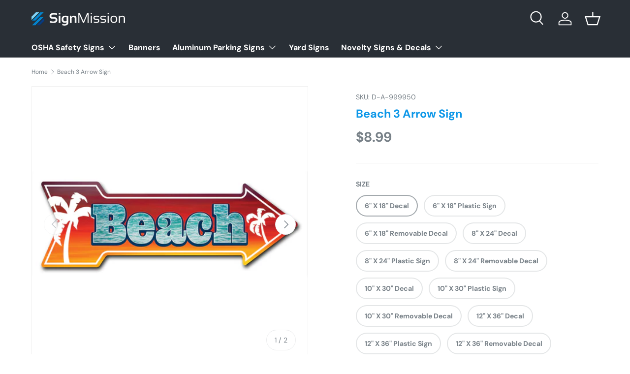

--- FILE ---
content_type: text/html; charset=utf-8
request_url: https://signmission.com/products/arrow-par-999950
body_size: 38396
content:
<!doctype html>
<html class="no-js" lang="en" dir="ltr">
<head><meta charset="utf-8">
<meta name="viewport" content="width=device-width,initial-scale=1">
<title>Beach 3 Arrow Sign Plastic Decal Funny Gift &ndash; SignMission</title><link rel="canonical" href="https://signmission.com/products/arrow-par-999950"><link rel="icon" href="//signmission.com/cdn/shop/files/SignMission_Emblem.png?crop=center&height=48&v=1613516300&width=48" type="image/png">
  <link rel="apple-touch-icon" href="//signmission.com/cdn/shop/files/SignMission_Emblem.png?crop=center&height=180&v=1613516300&width=180"><meta name="description" content="Our signs are extremely durable yet flexible for even the most intense indoor or outdoor conditions. SignMission’s full color products are fabricated right here in the United States. Aluminum &amp; rigid plastic signage materials are the perfect choice for mounting on walls, doors, fences, construction and caution areas."><meta property="og:site_name" content="SignMission">
<meta property="og:url" content="https://signmission.com/products/arrow-par-999950">
<meta property="og:title" content="Beach 3 Arrow Sign Plastic Decal Funny Gift">
<meta property="og:type" content="product">
<meta property="og:description" content="Our signs are extremely durable yet flexible for even the most intense indoor or outdoor conditions. SignMission’s full color products are fabricated right here in the United States. Aluminum &amp; rigid plastic signage materials are the perfect choice for mounting on walls, doors, fences, construction and caution areas."><meta property="og:image" content="http://signmission.com/cdn/shop/products/RD-P-ARROW-999950.jpg?crop=center&height=1200&v=1603635134&width=1200">
  <meta property="og:image:secure_url" content="https://signmission.com/cdn/shop/products/RD-P-ARROW-999950.jpg?crop=center&height=1200&v=1603635134&width=1200">
  <meta property="og:image:width" content="1000">
  <meta property="og:image:height" content="1000"><meta property="og:price:amount" content="8.99">
  <meta property="og:price:currency" content="USD"><meta name="twitter:card" content="summary_large_image">
<meta name="twitter:title" content="Beach 3 Arrow Sign Plastic Decal Funny Gift">
<meta name="twitter:description" content="Our signs are extremely durable yet flexible for even the most intense indoor or outdoor conditions. SignMission’s full color products are fabricated right here in the United States. Aluminum &amp; rigid plastic signage materials are the perfect choice for mounting on walls, doors, fences, construction and caution areas.">
<link rel="preload" href="//signmission.com/cdn/shop/t/18/assets/main.css?v=117877229988737664671756396692" as="style"><style data-shopify>
@font-face {
  font-family: "DM Sans";
  font-weight: 400;
  font-style: normal;
  font-display: swap;
  src: url("//signmission.com/cdn/fonts/dm_sans/dmsans_n4.ec80bd4dd7e1a334c969c265873491ae56018d72.woff2") format("woff2"),
       url("//signmission.com/cdn/fonts/dm_sans/dmsans_n4.87bdd914d8a61247b911147ae68e754d695c58a6.woff") format("woff");
}
@font-face {
  font-family: "DM Sans";
  font-weight: 700;
  font-style: normal;
  font-display: swap;
  src: url("//signmission.com/cdn/fonts/dm_sans/dmsans_n7.97e21d81502002291ea1de8aefb79170c6946ce5.woff2") format("woff2"),
       url("//signmission.com/cdn/fonts/dm_sans/dmsans_n7.af5c214f5116410ca1d53a2090665620e78e2e1b.woff") format("woff");
}
@font-face {
  font-family: "DM Sans";
  font-weight: 400;
  font-style: italic;
  font-display: swap;
  src: url("//signmission.com/cdn/fonts/dm_sans/dmsans_i4.b8fe05e69ee95d5a53155c346957d8cbf5081c1a.woff2") format("woff2"),
       url("//signmission.com/cdn/fonts/dm_sans/dmsans_i4.403fe28ee2ea63e142575c0aa47684d65f8c23a0.woff") format("woff");
}
@font-face {
  font-family: "DM Sans";
  font-weight: 700;
  font-style: italic;
  font-display: swap;
  src: url("//signmission.com/cdn/fonts/dm_sans/dmsans_i7.52b57f7d7342eb7255084623d98ab83fd96e7f9b.woff2") format("woff2"),
       url("//signmission.com/cdn/fonts/dm_sans/dmsans_i7.d5e14ef18a1d4a8ce78a4187580b4eb1759c2eda.woff") format("woff");
}
@font-face {
  font-family: "DM Sans";
  font-weight: 700;
  font-style: normal;
  font-display: swap;
  src: url("//signmission.com/cdn/fonts/dm_sans/dmsans_n7.97e21d81502002291ea1de8aefb79170c6946ce5.woff2") format("woff2"),
       url("//signmission.com/cdn/fonts/dm_sans/dmsans_n7.af5c214f5116410ca1d53a2090665620e78e2e1b.woff") format("woff");
}
@font-face {
  font-family: "DM Sans";
  font-weight: 700;
  font-style: normal;
  font-display: swap;
  src: url("//signmission.com/cdn/fonts/dm_sans/dmsans_n7.97e21d81502002291ea1de8aefb79170c6946ce5.woff2") format("woff2"),
       url("//signmission.com/cdn/fonts/dm_sans/dmsans_n7.af5c214f5116410ca1d53a2090665620e78e2e1b.woff") format("woff");
}
:root {
      --bg-color: 255 255 255 / 1.0;
      --bg-color-og: 255 255 255 / 1.0;
      --heading-color: 12 151 232;
      --text-color: 120 129 136;
      --text-color-og: 120 129 136;
      --scrollbar-color: 120 129 136;
      --link-color: 61 66 70;
      --link-color-og: 61 66 70;
      --star-color: 255 159 28;--swatch-border-color-default: 228 230 231;
        --swatch-border-color-active: 188 192 196;
        --swatch-card-size: 24px;
        --swatch-variant-picker-size: 64px;--color-scheme-1-bg: 244 244 244 / 1.0;
      --color-scheme-1-grad: linear-gradient(180deg, rgba(244, 244, 244, 1), rgba(244, 244, 244, 1) 100%);
      --color-scheme-1-heading: 12 151 232;
      --color-scheme-1-text: 42 43 42;
      --color-scheme-1-btn-bg: 12 151 232;
      --color-scheme-1-btn-text: 255 255 255;
      --color-scheme-1-btn-bg-hover: 62 173 236;--color-scheme-2-bg: 56 147 220 / 1.0;
      --color-scheme-2-grad: linear-gradient(225deg, rgba(51, 59, 67, 0.88) 8%, rgba(41, 47, 54, 1) 24%, rgba(18, 120, 201, 1) 92%);
      --color-scheme-2-heading: 255 255 255;
      --color-scheme-2-text: 255 255 255;
      --color-scheme-2-btn-bg: 120 129 136;
      --color-scheme-2-btn-text: 255 255 255;
      --color-scheme-2-btn-bg-hover: 148 156 161;--color-scheme-3-bg: 18 120 201 / 1.0;
      --color-scheme-3-grad: linear-gradient(144deg, rgba(12, 151, 232, 1) 8%, rgba(149, 208, 255, 1) 76%, rgba(120, 129, 136, 1) 92%);
      --color-scheme-3-heading: 255 255 255;
      --color-scheme-3-text: 255 255 255;
      --color-scheme-3-btn-bg: 120 129 136;
      --color-scheme-3-btn-text: 255 255 255;
      --color-scheme-3-btn-bg-hover: 148 156 161;

      --drawer-bg-color: 255 255 255 / 1.0;
      --drawer-text-color: 5 0 0;

      --panel-bg-color: 244 244 244 / 1.0;
      --panel-heading-color: 18 120 201;
      --panel-text-color: 42 43 42;

      --in-stock-text-color: 44 126 63;
      --low-stock-text-color: 210 134 26;
      --very-low-stock-text-color: 180 12 28;
      --no-stock-text-color: 42 43 42;
      --no-stock-backordered-text-color: 42 43 42;

      --error-bg-color: 252 237 238;
      --error-text-color: 180 12 28;
      --success-bg-color: 232 246 234;
      --success-text-color: 44 126 63;
      --info-bg-color: 228 237 250;
      --info-text-color: 26 102 210;

      --heading-font-family: "DM Sans", sans-serif;
      --heading-font-style: normal;
      --heading-font-weight: 700;
      --heading-scale-start: 4;

      --navigation-font-family: "DM Sans", sans-serif;
      --navigation-font-style: normal;
      --navigation-font-weight: 700;--heading-text-transform: none;
--subheading-text-transform: none;
      --body-font-family: "DM Sans", sans-serif;
      --body-font-style: normal;
      --body-font-weight: 400;
      --body-font-size: 16;

      --section-gap: 48;
      --heading-gap: calc(8 * var(--space-unit));--grid-column-gap: 20px;--btn-bg-color: 56 147 220;
      --btn-bg-hover-color: 99 170 227;
      --btn-text-color: 255 255 255;
      --btn-bg-color-og: 56 147 220;
      --btn-text-color-og: 255 255 255;
      --btn-alt-bg-color: 255 255 255;
      --btn-alt-bg-alpha: 1.0;
      --btn-alt-text-color: 18 120 201;
      --btn-border-width: 2px;
      --btn-padding-y: 12px;

      
      --btn-border-radius: 28px;
      

      --btn-lg-border-radius: 50%;
      --btn-icon-border-radius: 50%;
      --input-with-btn-inner-radius: var(--btn-border-radius);

      --input-bg-color: 255 255 255 / 1.0;
      --input-text-color: 120 129 136;
      --input-border-width: 2px;
      --input-border-radius: 26px;
      --textarea-border-radius: 12px;
      --input-border-radius: 28px;
      --input-lg-border-radius: 34px;
      --input-bg-color-diff-3: #f7f7f7;
      --input-bg-color-diff-6: #f0f0f0;

      --modal-border-radius: 16px;
      --modal-overlay-color: 0 0 0;
      --modal-overlay-opacity: 0.4;
      --drawer-border-radius: 16px;
      --overlay-border-radius: 0px;

      --custom-label-bg-color: 255 88 13 / 1.0;
      --custom-label-text-color: 255 255 255 / 1.0;--sale-label-bg-color: 170 17 85 / 1.0;
      --sale-label-text-color: 255 255 255 / 1.0;--sold-out-label-bg-color: 42 43 42 / 1.0;
      --sold-out-label-text-color: 255 255 255 / 1.0;--new-label-bg-color: 127 184 0 / 1.0;
      --new-label-text-color: 255 255 255 / 1.0;--preorder-label-bg-color: 0 166 237 / 1.0;
      --preorder-label-text-color: 255 255 255 / 1.0;

      --collection-label-color: 0 126 18 / 1.0;

      --page-width: 1260px;
      --gutter-sm: 20px;
      --gutter-md: 32px;
      --gutter-lg: 64px;

      --payment-terms-bg-color: #ffffff;

      --coll-card-bg-color: #F9F9F9;
      --coll-card-border-color: #f2f2f2;

      --card-highlight-bg-color: #ffffff;
      --card-highlight-text-color: 85 85 85;
      --card-highlight-border-color: #ff580d;
        
          --aos-animate-duration: 0.6s;
        

        
          --aos-min-width: 0;
        
      

      --reading-width: 48em;
    }

    @media (max-width: 769px) {
      :root {
        --reading-width: 36em;
      }
    }
  </style><link rel="stylesheet" href="//signmission.com/cdn/shop/t/18/assets/main.css?v=117877229988737664671756396692">
  <script src="//signmission.com/cdn/shop/t/18/assets/main.js?v=182340204423554326591756396692" defer="defer"></script><link rel="preload" href="//signmission.com/cdn/fonts/dm_sans/dmsans_n4.ec80bd4dd7e1a334c969c265873491ae56018d72.woff2" as="font" type="font/woff2" crossorigin fetchpriority="high"><link rel="preload" href="//signmission.com/cdn/fonts/dm_sans/dmsans_n7.97e21d81502002291ea1de8aefb79170c6946ce5.woff2" as="font" type="font/woff2" crossorigin fetchpriority="high"><script>window.performance && window.performance.mark && window.performance.mark('shopify.content_for_header.start');</script><meta name="google-site-verification" content="J4rNtO1z_M_wKgFsBL4bxFrGqiJx1rF7wILY4foJ1M8">
<meta id="shopify-digital-wallet" name="shopify-digital-wallet" content="/743800883/digital_wallets/dialog">
<meta name="shopify-checkout-api-token" content="572d514c12aa63a6b1655284acde1c55">
<meta id="in-context-paypal-metadata" data-shop-id="743800883" data-venmo-supported="true" data-environment="production" data-locale="en_US" data-paypal-v4="true" data-currency="USD">
<link rel="alternate" type="application/json+oembed" href="https://signmission.com/products/arrow-par-999950.oembed">
<script async="async" src="/checkouts/internal/preloads.js?locale=en-US"></script>
<link rel="preconnect" href="https://shop.app" crossorigin="anonymous">
<script async="async" src="https://shop.app/checkouts/internal/preloads.js?locale=en-US&shop_id=743800883" crossorigin="anonymous"></script>
<script id="apple-pay-shop-capabilities" type="application/json">{"shopId":743800883,"countryCode":"US","currencyCode":"USD","merchantCapabilities":["supports3DS"],"merchantId":"gid:\/\/shopify\/Shop\/743800883","merchantName":"SignMission","requiredBillingContactFields":["postalAddress","email"],"requiredShippingContactFields":["postalAddress","email"],"shippingType":"shipping","supportedNetworks":["visa","masterCard","amex","discover","elo","jcb"],"total":{"type":"pending","label":"SignMission","amount":"1.00"},"shopifyPaymentsEnabled":true,"supportsSubscriptions":true}</script>
<script id="shopify-features" type="application/json">{"accessToken":"572d514c12aa63a6b1655284acde1c55","betas":["rich-media-storefront-analytics"],"domain":"signmission.com","predictiveSearch":true,"shopId":743800883,"locale":"en"}</script>
<script>var Shopify = Shopify || {};
Shopify.shop = "signmissioncom.myshopify.com";
Shopify.locale = "en";
Shopify.currency = {"active":"USD","rate":"1.0"};
Shopify.country = "US";
Shopify.theme = {"name":"Enterprise","id":178048729375,"schema_name":"Enterprise","schema_version":"2.0.0","theme_store_id":1657,"role":"main"};
Shopify.theme.handle = "null";
Shopify.theme.style = {"id":null,"handle":null};
Shopify.cdnHost = "signmission.com/cdn";
Shopify.routes = Shopify.routes || {};
Shopify.routes.root = "/";</script>
<script type="module">!function(o){(o.Shopify=o.Shopify||{}).modules=!0}(window);</script>
<script>!function(o){function n(){var o=[];function n(){o.push(Array.prototype.slice.apply(arguments))}return n.q=o,n}var t=o.Shopify=o.Shopify||{};t.loadFeatures=n(),t.autoloadFeatures=n()}(window);</script>
<script>
  window.ShopifyPay = window.ShopifyPay || {};
  window.ShopifyPay.apiHost = "shop.app\/pay";
  window.ShopifyPay.redirectState = null;
</script>
<script id="shop-js-analytics" type="application/json">{"pageType":"product"}</script>
<script defer="defer" async type="module" src="//signmission.com/cdn/shopifycloud/shop-js/modules/v2/client.init-shop-cart-sync_DtuiiIyl.en.esm.js"></script>
<script defer="defer" async type="module" src="//signmission.com/cdn/shopifycloud/shop-js/modules/v2/chunk.common_CUHEfi5Q.esm.js"></script>
<script type="module">
  await import("//signmission.com/cdn/shopifycloud/shop-js/modules/v2/client.init-shop-cart-sync_DtuiiIyl.en.esm.js");
await import("//signmission.com/cdn/shopifycloud/shop-js/modules/v2/chunk.common_CUHEfi5Q.esm.js");

  window.Shopify.SignInWithShop?.initShopCartSync?.({"fedCMEnabled":true,"windoidEnabled":true});

</script>
<script defer="defer" async type="module" src="//signmission.com/cdn/shopifycloud/shop-js/modules/v2/client.payment-terms_CAtGlQYS.en.esm.js"></script>
<script defer="defer" async type="module" src="//signmission.com/cdn/shopifycloud/shop-js/modules/v2/chunk.common_CUHEfi5Q.esm.js"></script>
<script defer="defer" async type="module" src="//signmission.com/cdn/shopifycloud/shop-js/modules/v2/chunk.modal_BewljZkx.esm.js"></script>
<script type="module">
  await import("//signmission.com/cdn/shopifycloud/shop-js/modules/v2/client.payment-terms_CAtGlQYS.en.esm.js");
await import("//signmission.com/cdn/shopifycloud/shop-js/modules/v2/chunk.common_CUHEfi5Q.esm.js");
await import("//signmission.com/cdn/shopifycloud/shop-js/modules/v2/chunk.modal_BewljZkx.esm.js");

  
</script>
<script>
  window.Shopify = window.Shopify || {};
  if (!window.Shopify.featureAssets) window.Shopify.featureAssets = {};
  window.Shopify.featureAssets['shop-js'] = {"shop-cart-sync":["modules/v2/client.shop-cart-sync_DFoTY42P.en.esm.js","modules/v2/chunk.common_CUHEfi5Q.esm.js"],"init-fed-cm":["modules/v2/client.init-fed-cm_D2UNy1i2.en.esm.js","modules/v2/chunk.common_CUHEfi5Q.esm.js"],"init-shop-email-lookup-coordinator":["modules/v2/client.init-shop-email-lookup-coordinator_BQEe2rDt.en.esm.js","modules/v2/chunk.common_CUHEfi5Q.esm.js"],"shop-cash-offers":["modules/v2/client.shop-cash-offers_3CTtReFF.en.esm.js","modules/v2/chunk.common_CUHEfi5Q.esm.js","modules/v2/chunk.modal_BewljZkx.esm.js"],"shop-button":["modules/v2/client.shop-button_C6oxCjDL.en.esm.js","modules/v2/chunk.common_CUHEfi5Q.esm.js"],"init-windoid":["modules/v2/client.init-windoid_5pix8xhK.en.esm.js","modules/v2/chunk.common_CUHEfi5Q.esm.js"],"avatar":["modules/v2/client.avatar_BTnouDA3.en.esm.js"],"init-shop-cart-sync":["modules/v2/client.init-shop-cart-sync_DtuiiIyl.en.esm.js","modules/v2/chunk.common_CUHEfi5Q.esm.js"],"shop-toast-manager":["modules/v2/client.shop-toast-manager_BYv_8cH1.en.esm.js","modules/v2/chunk.common_CUHEfi5Q.esm.js"],"pay-button":["modules/v2/client.pay-button_FnF9EIkY.en.esm.js","modules/v2/chunk.common_CUHEfi5Q.esm.js"],"shop-login-button":["modules/v2/client.shop-login-button_CH1KUpOf.en.esm.js","modules/v2/chunk.common_CUHEfi5Q.esm.js","modules/v2/chunk.modal_BewljZkx.esm.js"],"init-customer-accounts-sign-up":["modules/v2/client.init-customer-accounts-sign-up_aj7QGgYS.en.esm.js","modules/v2/client.shop-login-button_CH1KUpOf.en.esm.js","modules/v2/chunk.common_CUHEfi5Q.esm.js","modules/v2/chunk.modal_BewljZkx.esm.js"],"init-shop-for-new-customer-accounts":["modules/v2/client.init-shop-for-new-customer-accounts_NbnYRf_7.en.esm.js","modules/v2/client.shop-login-button_CH1KUpOf.en.esm.js","modules/v2/chunk.common_CUHEfi5Q.esm.js","modules/v2/chunk.modal_BewljZkx.esm.js"],"init-customer-accounts":["modules/v2/client.init-customer-accounts_ppedhqCH.en.esm.js","modules/v2/client.shop-login-button_CH1KUpOf.en.esm.js","modules/v2/chunk.common_CUHEfi5Q.esm.js","modules/v2/chunk.modal_BewljZkx.esm.js"],"shop-follow-button":["modules/v2/client.shop-follow-button_CMIBBa6u.en.esm.js","modules/v2/chunk.common_CUHEfi5Q.esm.js","modules/v2/chunk.modal_BewljZkx.esm.js"],"lead-capture":["modules/v2/client.lead-capture_But0hIyf.en.esm.js","modules/v2/chunk.common_CUHEfi5Q.esm.js","modules/v2/chunk.modal_BewljZkx.esm.js"],"checkout-modal":["modules/v2/client.checkout-modal_BBxc70dQ.en.esm.js","modules/v2/chunk.common_CUHEfi5Q.esm.js","modules/v2/chunk.modal_BewljZkx.esm.js"],"shop-login":["modules/v2/client.shop-login_hM3Q17Kl.en.esm.js","modules/v2/chunk.common_CUHEfi5Q.esm.js","modules/v2/chunk.modal_BewljZkx.esm.js"],"payment-terms":["modules/v2/client.payment-terms_CAtGlQYS.en.esm.js","modules/v2/chunk.common_CUHEfi5Q.esm.js","modules/v2/chunk.modal_BewljZkx.esm.js"]};
</script>
<script>(function() {
  var isLoaded = false;
  function asyncLoad() {
    if (isLoaded) return;
    isLoaded = true;
    var urls = ["https:\/\/embed.tawk.to\/widget-script\/5af35ddc5f7cdf4f05340262\/default.js?shop=signmissioncom.myshopify.com"];
    for (var i = 0; i < urls.length; i++) {
      var s = document.createElement('script');
      s.type = 'text/javascript';
      s.async = true;
      s.src = urls[i];
      var x = document.getElementsByTagName('script')[0];
      x.parentNode.insertBefore(s, x);
    }
  };
  if(window.attachEvent) {
    window.attachEvent('onload', asyncLoad);
  } else {
    window.addEventListener('load', asyncLoad, false);
  }
})();</script>
<script id="__st">var __st={"a":743800883,"offset":-18000,"reqid":"746407fe-9ca9-4f93-909a-35668d7adb7e-1766839441","pageurl":"signmission.com\/products\/arrow-par-999950","u":"d0119edd7c70","p":"product","rtyp":"product","rid":4712986705971};</script>
<script>window.ShopifyPaypalV4VisibilityTracking = true;</script>
<script id="captcha-bootstrap">!function(){'use strict';const t='contact',e='account',n='new_comment',o=[[t,t],['blogs',n],['comments',n],[t,'customer']],c=[[e,'customer_login'],[e,'guest_login'],[e,'recover_customer_password'],[e,'create_customer']],r=t=>t.map((([t,e])=>`form[action*='/${t}']:not([data-nocaptcha='true']) input[name='form_type'][value='${e}']`)).join(','),a=t=>()=>t?[...document.querySelectorAll(t)].map((t=>t.form)):[];function s(){const t=[...o],e=r(t);return a(e)}const i='password',u='form_key',d=['recaptcha-v3-token','g-recaptcha-response','h-captcha-response',i],f=()=>{try{return window.sessionStorage}catch{return}},m='__shopify_v',_=t=>t.elements[u];function p(t,e,n=!1){try{const o=window.sessionStorage,c=JSON.parse(o.getItem(e)),{data:r}=function(t){const{data:e,action:n}=t;return t[m]||n?{data:e,action:n}:{data:t,action:n}}(c);for(const[e,n]of Object.entries(r))t.elements[e]&&(t.elements[e].value=n);n&&o.removeItem(e)}catch(o){console.error('form repopulation failed',{error:o})}}const l='form_type',E='cptcha';function T(t){t.dataset[E]=!0}const w=window,h=w.document,L='Shopify',v='ce_forms',y='captcha';let A=!1;((t,e)=>{const n=(g='f06e6c50-85a8-45c8-87d0-21a2b65856fe',I='https://cdn.shopify.com/shopifycloud/storefront-forms-hcaptcha/ce_storefront_forms_captcha_hcaptcha.v1.5.2.iife.js',D={infoText:'Protected by hCaptcha',privacyText:'Privacy',termsText:'Terms'},(t,e,n)=>{const o=w[L][v],c=o.bindForm;if(c)return c(t,g,e,D).then(n);var r;o.q.push([[t,g,e,D],n]),r=I,A||(h.body.append(Object.assign(h.createElement('script'),{id:'captcha-provider',async:!0,src:r})),A=!0)});var g,I,D;w[L]=w[L]||{},w[L][v]=w[L][v]||{},w[L][v].q=[],w[L][y]=w[L][y]||{},w[L][y].protect=function(t,e){n(t,void 0,e),T(t)},Object.freeze(w[L][y]),function(t,e,n,w,h,L){const[v,y,A,g]=function(t,e,n){const i=e?o:[],u=t?c:[],d=[...i,...u],f=r(d),m=r(i),_=r(d.filter((([t,e])=>n.includes(e))));return[a(f),a(m),a(_),s()]}(w,h,L),I=t=>{const e=t.target;return e instanceof HTMLFormElement?e:e&&e.form},D=t=>v().includes(t);t.addEventListener('submit',(t=>{const e=I(t);if(!e)return;const n=D(e)&&!e.dataset.hcaptchaBound&&!e.dataset.recaptchaBound,o=_(e),c=g().includes(e)&&(!o||!o.value);(n||c)&&t.preventDefault(),c&&!n&&(function(t){try{if(!f())return;!function(t){const e=f();if(!e)return;const n=_(t);if(!n)return;const o=n.value;o&&e.removeItem(o)}(t);const e=Array.from(Array(32),(()=>Math.random().toString(36)[2])).join('');!function(t,e){_(t)||t.append(Object.assign(document.createElement('input'),{type:'hidden',name:u})),t.elements[u].value=e}(t,e),function(t,e){const n=f();if(!n)return;const o=[...t.querySelectorAll(`input[type='${i}']`)].map((({name:t})=>t)),c=[...d,...o],r={};for(const[a,s]of new FormData(t).entries())c.includes(a)||(r[a]=s);n.setItem(e,JSON.stringify({[m]:1,action:t.action,data:r}))}(t,e)}catch(e){console.error('failed to persist form',e)}}(e),e.submit())}));const S=(t,e)=>{t&&!t.dataset[E]&&(n(t,e.some((e=>e===t))),T(t))};for(const o of['focusin','change'])t.addEventListener(o,(t=>{const e=I(t);D(e)&&S(e,y())}));const B=e.get('form_key'),M=e.get(l),P=B&&M;t.addEventListener('DOMContentLoaded',(()=>{const t=y();if(P)for(const e of t)e.elements[l].value===M&&p(e,B);[...new Set([...A(),...v().filter((t=>'true'===t.dataset.shopifyCaptcha))])].forEach((e=>S(e,t)))}))}(h,new URLSearchParams(w.location.search),n,t,e,['guest_login'])})(!0,!0)}();</script>
<script integrity="sha256-4kQ18oKyAcykRKYeNunJcIwy7WH5gtpwJnB7kiuLZ1E=" data-source-attribution="shopify.loadfeatures" defer="defer" src="//signmission.com/cdn/shopifycloud/storefront/assets/storefront/load_feature-a0a9edcb.js" crossorigin="anonymous"></script>
<script crossorigin="anonymous" defer="defer" src="//signmission.com/cdn/shopifycloud/storefront/assets/shopify_pay/storefront-65b4c6d7.js?v=20250812"></script>
<script data-source-attribution="shopify.dynamic_checkout.dynamic.init">var Shopify=Shopify||{};Shopify.PaymentButton=Shopify.PaymentButton||{isStorefrontPortableWallets:!0,init:function(){window.Shopify.PaymentButton.init=function(){};var t=document.createElement("script");t.src="https://signmission.com/cdn/shopifycloud/portable-wallets/latest/portable-wallets.en.js",t.type="module",document.head.appendChild(t)}};
</script>
<script data-source-attribution="shopify.dynamic_checkout.buyer_consent">
  function portableWalletsHideBuyerConsent(e){var t=document.getElementById("shopify-buyer-consent"),n=document.getElementById("shopify-subscription-policy-button");t&&n&&(t.classList.add("hidden"),t.setAttribute("aria-hidden","true"),n.removeEventListener("click",e))}function portableWalletsShowBuyerConsent(e){var t=document.getElementById("shopify-buyer-consent"),n=document.getElementById("shopify-subscription-policy-button");t&&n&&(t.classList.remove("hidden"),t.removeAttribute("aria-hidden"),n.addEventListener("click",e))}window.Shopify?.PaymentButton&&(window.Shopify.PaymentButton.hideBuyerConsent=portableWalletsHideBuyerConsent,window.Shopify.PaymentButton.showBuyerConsent=portableWalletsShowBuyerConsent);
</script>
<script data-source-attribution="shopify.dynamic_checkout.cart.bootstrap">document.addEventListener("DOMContentLoaded",(function(){function t(){return document.querySelector("shopify-accelerated-checkout-cart, shopify-accelerated-checkout")}if(t())Shopify.PaymentButton.init();else{new MutationObserver((function(e,n){t()&&(Shopify.PaymentButton.init(),n.disconnect())})).observe(document.body,{childList:!0,subtree:!0})}}));
</script>
<link id="shopify-accelerated-checkout-styles" rel="stylesheet" media="screen" href="https://signmission.com/cdn/shopifycloud/portable-wallets/latest/accelerated-checkout-backwards-compat.css" crossorigin="anonymous">
<style id="shopify-accelerated-checkout-cart">
        #shopify-buyer-consent {
  margin-top: 1em;
  display: inline-block;
  width: 100%;
}

#shopify-buyer-consent.hidden {
  display: none;
}

#shopify-subscription-policy-button {
  background: none;
  border: none;
  padding: 0;
  text-decoration: underline;
  font-size: inherit;
  cursor: pointer;
}

#shopify-subscription-policy-button::before {
  box-shadow: none;
}

      </style>
<script id="sections-script" data-sections="header,footer" defer="defer" src="//signmission.com/cdn/shop/t/18/compiled_assets/scripts.js?1228"></script>
<script>window.performance && window.performance.mark && window.performance.mark('shopify.content_for_header.end');</script>

    <script src="//signmission.com/cdn/shop/t/18/assets/animate-on-scroll.js?v=15249566486942820451756396692" defer="defer"></script>
    <link rel="stylesheet" href="//signmission.com/cdn/shop/t/18/assets/animate-on-scroll.css?v=116194678796051782541756396692">
  

  <script>document.documentElement.className = document.documentElement.className.replace('no-js', 'js');</script><!-- CC Custom Head Start --><!-- CC Custom Head End --><link href="https://monorail-edge.shopifysvc.com" rel="dns-prefetch">
<script>(function(){if ("sendBeacon" in navigator && "performance" in window) {try {var session_token_from_headers = performance.getEntriesByType('navigation')[0].serverTiming.find(x => x.name == '_s').description;} catch {var session_token_from_headers = undefined;}var session_cookie_matches = document.cookie.match(/_shopify_s=([^;]*)/);var session_token_from_cookie = session_cookie_matches && session_cookie_matches.length === 2 ? session_cookie_matches[1] : "";var session_token = session_token_from_headers || session_token_from_cookie || "";function handle_abandonment_event(e) {var entries = performance.getEntries().filter(function(entry) {return /monorail-edge.shopifysvc.com/.test(entry.name);});if (!window.abandonment_tracked && entries.length === 0) {window.abandonment_tracked = true;var currentMs = Date.now();var navigation_start = performance.timing.navigationStart;var payload = {shop_id: 743800883,url: window.location.href,navigation_start,duration: currentMs - navigation_start,session_token,page_type: "product"};window.navigator.sendBeacon("https://monorail-edge.shopifysvc.com/v1/produce", JSON.stringify({schema_id: "online_store_buyer_site_abandonment/1.1",payload: payload,metadata: {event_created_at_ms: currentMs,event_sent_at_ms: currentMs}}));}}window.addEventListener('pagehide', handle_abandonment_event);}}());</script>
<script id="web-pixels-manager-setup">(function e(e,d,r,n,o){if(void 0===o&&(o={}),!Boolean(null===(a=null===(i=window.Shopify)||void 0===i?void 0:i.analytics)||void 0===a?void 0:a.replayQueue)){var i,a;window.Shopify=window.Shopify||{};var t=window.Shopify;t.analytics=t.analytics||{};var s=t.analytics;s.replayQueue=[],s.publish=function(e,d,r){return s.replayQueue.push([e,d,r]),!0};try{self.performance.mark("wpm:start")}catch(e){}var l=function(){var e={modern:/Edge?\/(1{2}[4-9]|1[2-9]\d|[2-9]\d{2}|\d{4,})\.\d+(\.\d+|)|Firefox\/(1{2}[4-9]|1[2-9]\d|[2-9]\d{2}|\d{4,})\.\d+(\.\d+|)|Chrom(ium|e)\/(9{2}|\d{3,})\.\d+(\.\d+|)|(Maci|X1{2}).+ Version\/(15\.\d+|(1[6-9]|[2-9]\d|\d{3,})\.\d+)([,.]\d+|)( \(\w+\)|)( Mobile\/\w+|) Safari\/|Chrome.+OPR\/(9{2}|\d{3,})\.\d+\.\d+|(CPU[ +]OS|iPhone[ +]OS|CPU[ +]iPhone|CPU IPhone OS|CPU iPad OS)[ +]+(15[._]\d+|(1[6-9]|[2-9]\d|\d{3,})[._]\d+)([._]\d+|)|Android:?[ /-](13[3-9]|1[4-9]\d|[2-9]\d{2}|\d{4,})(\.\d+|)(\.\d+|)|Android.+Firefox\/(13[5-9]|1[4-9]\d|[2-9]\d{2}|\d{4,})\.\d+(\.\d+|)|Android.+Chrom(ium|e)\/(13[3-9]|1[4-9]\d|[2-9]\d{2}|\d{4,})\.\d+(\.\d+|)|SamsungBrowser\/([2-9]\d|\d{3,})\.\d+/,legacy:/Edge?\/(1[6-9]|[2-9]\d|\d{3,})\.\d+(\.\d+|)|Firefox\/(5[4-9]|[6-9]\d|\d{3,})\.\d+(\.\d+|)|Chrom(ium|e)\/(5[1-9]|[6-9]\d|\d{3,})\.\d+(\.\d+|)([\d.]+$|.*Safari\/(?![\d.]+ Edge\/[\d.]+$))|(Maci|X1{2}).+ Version\/(10\.\d+|(1[1-9]|[2-9]\d|\d{3,})\.\d+)([,.]\d+|)( \(\w+\)|)( Mobile\/\w+|) Safari\/|Chrome.+OPR\/(3[89]|[4-9]\d|\d{3,})\.\d+\.\d+|(CPU[ +]OS|iPhone[ +]OS|CPU[ +]iPhone|CPU IPhone OS|CPU iPad OS)[ +]+(10[._]\d+|(1[1-9]|[2-9]\d|\d{3,})[._]\d+)([._]\d+|)|Android:?[ /-](13[3-9]|1[4-9]\d|[2-9]\d{2}|\d{4,})(\.\d+|)(\.\d+|)|Mobile Safari.+OPR\/([89]\d|\d{3,})\.\d+\.\d+|Android.+Firefox\/(13[5-9]|1[4-9]\d|[2-9]\d{2}|\d{4,})\.\d+(\.\d+|)|Android.+Chrom(ium|e)\/(13[3-9]|1[4-9]\d|[2-9]\d{2}|\d{4,})\.\d+(\.\d+|)|Android.+(UC? ?Browser|UCWEB|U3)[ /]?(15\.([5-9]|\d{2,})|(1[6-9]|[2-9]\d|\d{3,})\.\d+)\.\d+|SamsungBrowser\/(5\.\d+|([6-9]|\d{2,})\.\d+)|Android.+MQ{2}Browser\/(14(\.(9|\d{2,})|)|(1[5-9]|[2-9]\d|\d{3,})(\.\d+|))(\.\d+|)|K[Aa][Ii]OS\/(3\.\d+|([4-9]|\d{2,})\.\d+)(\.\d+|)/},d=e.modern,r=e.legacy,n=navigator.userAgent;return n.match(d)?"modern":n.match(r)?"legacy":"unknown"}(),u="modern"===l?"modern":"legacy",c=(null!=n?n:{modern:"",legacy:""})[u],f=function(e){return[e.baseUrl,"/wpm","/b",e.hashVersion,"modern"===e.buildTarget?"m":"l",".js"].join("")}({baseUrl:d,hashVersion:r,buildTarget:u}),m=function(e){var d=e.version,r=e.bundleTarget,n=e.surface,o=e.pageUrl,i=e.monorailEndpoint;return{emit:function(e){var a=e.status,t=e.errorMsg,s=(new Date).getTime(),l=JSON.stringify({metadata:{event_sent_at_ms:s},events:[{schema_id:"web_pixels_manager_load/3.1",payload:{version:d,bundle_target:r,page_url:o,status:a,surface:n,error_msg:t},metadata:{event_created_at_ms:s}}]});if(!i)return console&&console.warn&&console.warn("[Web Pixels Manager] No Monorail endpoint provided, skipping logging."),!1;try{return self.navigator.sendBeacon.bind(self.navigator)(i,l)}catch(e){}var u=new XMLHttpRequest;try{return u.open("POST",i,!0),u.setRequestHeader("Content-Type","text/plain"),u.send(l),!0}catch(e){return console&&console.warn&&console.warn("[Web Pixels Manager] Got an unhandled error while logging to Monorail."),!1}}}}({version:r,bundleTarget:l,surface:e.surface,pageUrl:self.location.href,monorailEndpoint:e.monorailEndpoint});try{o.browserTarget=l,function(e){var d=e.src,r=e.async,n=void 0===r||r,o=e.onload,i=e.onerror,a=e.sri,t=e.scriptDataAttributes,s=void 0===t?{}:t,l=document.createElement("script"),u=document.querySelector("head"),c=document.querySelector("body");if(l.async=n,l.src=d,a&&(l.integrity=a,l.crossOrigin="anonymous"),s)for(var f in s)if(Object.prototype.hasOwnProperty.call(s,f))try{l.dataset[f]=s[f]}catch(e){}if(o&&l.addEventListener("load",o),i&&l.addEventListener("error",i),u)u.appendChild(l);else{if(!c)throw new Error("Did not find a head or body element to append the script");c.appendChild(l)}}({src:f,async:!0,onload:function(){if(!function(){var e,d;return Boolean(null===(d=null===(e=window.Shopify)||void 0===e?void 0:e.analytics)||void 0===d?void 0:d.initialized)}()){var d=window.webPixelsManager.init(e)||void 0;if(d){var r=window.Shopify.analytics;r.replayQueue.forEach((function(e){var r=e[0],n=e[1],o=e[2];d.publishCustomEvent(r,n,o)})),r.replayQueue=[],r.publish=d.publishCustomEvent,r.visitor=d.visitor,r.initialized=!0}}},onerror:function(){return m.emit({status:"failed",errorMsg:"".concat(f," has failed to load")})},sri:function(e){var d=/^sha384-[A-Za-z0-9+/=]+$/;return"string"==typeof e&&d.test(e)}(c)?c:"",scriptDataAttributes:o}),m.emit({status:"loading"})}catch(e){m.emit({status:"failed",errorMsg:(null==e?void 0:e.message)||"Unknown error"})}}})({shopId: 743800883,storefrontBaseUrl: "https://signmission.com",extensionsBaseUrl: "https://extensions.shopifycdn.com/cdn/shopifycloud/web-pixels-manager",monorailEndpoint: "https://monorail-edge.shopifysvc.com/unstable/produce_batch",surface: "storefront-renderer",enabledBetaFlags: ["2dca8a86","a0d5f9d2"],webPixelsConfigList: [{"id":"747798815","configuration":"{\"config\":\"{\\\"pixel_id\\\":\\\"AW-760369244\\\",\\\"target_country\\\":\\\"US\\\",\\\"gtag_events\\\":[{\\\"type\\\":\\\"search\\\",\\\"action_label\\\":\\\"AW-760369244\\\/5GXdCMKKgZYBENygyeoC\\\"},{\\\"type\\\":\\\"begin_checkout\\\",\\\"action_label\\\":\\\"AW-760369244\\\/65JuCL-KgZYBENygyeoC\\\"},{\\\"type\\\":\\\"view_item\\\",\\\"action_label\\\":[\\\"AW-760369244\\\/CxYVCLmKgZYBENygyeoC\\\",\\\"MC-4TYL6MFRCE\\\"]},{\\\"type\\\":\\\"purchase\\\",\\\"action_label\\\":[\\\"AW-760369244\\\/1EPCCLaKgZYBENygyeoC\\\",\\\"MC-4TYL6MFRCE\\\"]},{\\\"type\\\":\\\"page_view\\\",\\\"action_label\\\":[\\\"AW-760369244\\\/TPtZCLOKgZYBENygyeoC\\\",\\\"MC-4TYL6MFRCE\\\"]},{\\\"type\\\":\\\"add_payment_info\\\",\\\"action_label\\\":\\\"AW-760369244\\\/94ajCMWKgZYBENygyeoC\\\"},{\\\"type\\\":\\\"add_to_cart\\\",\\\"action_label\\\":\\\"AW-760369244\\\/ZlEuCLyKgZYBENygyeoC\\\"}],\\\"enable_monitoring_mode\\\":false}\"}","eventPayloadVersion":"v1","runtimeContext":"OPEN","scriptVersion":"b2a88bafab3e21179ed38636efcd8a93","type":"APP","apiClientId":1780363,"privacyPurposes":[],"dataSharingAdjustments":{"protectedCustomerApprovalScopes":["read_customer_address","read_customer_email","read_customer_name","read_customer_personal_data","read_customer_phone"]}},{"id":"142410015","eventPayloadVersion":"v1","runtimeContext":"LAX","scriptVersion":"1","type":"CUSTOM","privacyPurposes":["ANALYTICS"],"name":"Google Analytics tag (migrated)"},{"id":"shopify-app-pixel","configuration":"{}","eventPayloadVersion":"v1","runtimeContext":"STRICT","scriptVersion":"0450","apiClientId":"shopify-pixel","type":"APP","privacyPurposes":["ANALYTICS","MARKETING"]},{"id":"shopify-custom-pixel","eventPayloadVersion":"v1","runtimeContext":"LAX","scriptVersion":"0450","apiClientId":"shopify-pixel","type":"CUSTOM","privacyPurposes":["ANALYTICS","MARKETING"]}],isMerchantRequest: false,initData: {"shop":{"name":"SignMission","paymentSettings":{"currencyCode":"USD"},"myshopifyDomain":"signmissioncom.myshopify.com","countryCode":"US","storefrontUrl":"https:\/\/signmission.com"},"customer":null,"cart":null,"checkout":null,"productVariants":[{"price":{"amount":8.99,"currencyCode":"USD"},"product":{"title":"Beach 3 Arrow Sign","vendor":"signmissioncom","id":"4712986705971","untranslatedTitle":"Beach 3 Arrow Sign","url":"\/products\/arrow-par-999950","type":"Arrow Signs"},"id":"32576674824243","image":{"src":"\/\/signmission.com\/cdn\/shop\/products\/RD-P-ARROW-999950.jpg?v=1603635134"},"sku":"D-A-999950","title":"6\" X 18\" Decal","untranslatedTitle":"6\" X 18\" Decal"},{"price":{"amount":8.99,"currencyCode":"USD"},"product":{"title":"Beach 3 Arrow Sign","vendor":"signmissioncom","id":"4712986705971","untranslatedTitle":"Beach 3 Arrow Sign","url":"\/products\/arrow-par-999950","type":"Arrow Signs"},"id":"32576674857011","image":{"src":"\/\/signmission.com\/cdn\/shop\/products\/P-ARROW-999950.jpg?v=1603635134"},"sku":"P-ARROW-999950","title":"6\" X 18\" Plastic Sign","untranslatedTitle":"6\" X 18\" Plastic Sign"},{"price":{"amount":8.99,"currencyCode":"USD"},"product":{"title":"Beach 3 Arrow Sign","vendor":"signmissioncom","id":"4712986705971","untranslatedTitle":"Beach 3 Arrow Sign","url":"\/products\/arrow-par-999950","type":"Arrow Signs"},"id":"32576674889779","image":{"src":"\/\/signmission.com\/cdn\/shop\/products\/P-ARROW-999950.jpg?v=1603635134"},"sku":"RD-A-999950","title":"6\" X 18\" Removable Decal","untranslatedTitle":"6\" X 18\" Removable Decal"},{"price":{"amount":13.99,"currencyCode":"USD"},"product":{"title":"Beach 3 Arrow Sign","vendor":"signmissioncom","id":"4712986705971","untranslatedTitle":"Beach 3 Arrow Sign","url":"\/products\/arrow-par-999950","type":"Arrow Signs"},"id":"32576674922547","image":{"src":"\/\/signmission.com\/cdn\/shop\/products\/RD-P-ARROW-999950.jpg?v=1603635134"},"sku":"D-A-8-999950","title":"8\" X 24\" Decal","untranslatedTitle":"8\" X 24\" Decal"},{"price":{"amount":13.99,"currencyCode":"USD"},"product":{"title":"Beach 3 Arrow Sign","vendor":"signmissioncom","id":"4712986705971","untranslatedTitle":"Beach 3 Arrow Sign","url":"\/products\/arrow-par-999950","type":"Arrow Signs"},"id":"32576674955315","image":{"src":"\/\/signmission.com\/cdn\/shop\/products\/P-ARROW-999950.jpg?v=1603635134"},"sku":"P-ARROW8-999950","title":"8\" X 24\" Plastic Sign","untranslatedTitle":"8\" X 24\" Plastic Sign"},{"price":{"amount":13.99,"currencyCode":"USD"},"product":{"title":"Beach 3 Arrow Sign","vendor":"signmissioncom","id":"4712986705971","untranslatedTitle":"Beach 3 Arrow Sign","url":"\/products\/arrow-par-999950","type":"Arrow Signs"},"id":"32576674988083","image":{"src":"\/\/signmission.com\/cdn\/shop\/products\/P-ARROW-999950.jpg?v=1603635134"},"sku":"RD-A-8-999950","title":"8\" X 24\" Removable Decal","untranslatedTitle":"8\" X 24\" Removable Decal"},{"price":{"amount":18.99,"currencyCode":"USD"},"product":{"title":"Beach 3 Arrow Sign","vendor":"signmissioncom","id":"4712986705971","untranslatedTitle":"Beach 3 Arrow Sign","url":"\/products\/arrow-par-999950","type":"Arrow Signs"},"id":"32576675020851","image":{"src":"\/\/signmission.com\/cdn\/shop\/products\/RD-P-ARROW-999950.jpg?v=1603635134"},"sku":"D-A-10-999950","title":"10\" X 30\" Decal","untranslatedTitle":"10\" X 30\" Decal"},{"price":{"amount":18.99,"currencyCode":"USD"},"product":{"title":"Beach 3 Arrow Sign","vendor":"signmissioncom","id":"4712986705971","untranslatedTitle":"Beach 3 Arrow Sign","url":"\/products\/arrow-par-999950","type":"Arrow Signs"},"id":"32576675053619","image":{"src":"\/\/signmission.com\/cdn\/shop\/products\/P-ARROW-999950.jpg?v=1603635134"},"sku":"P-ARROW10-999950","title":"10\" X 30\" Plastic Sign","untranslatedTitle":"10\" X 30\" Plastic Sign"},{"price":{"amount":18.99,"currencyCode":"USD"},"product":{"title":"Beach 3 Arrow Sign","vendor":"signmissioncom","id":"4712986705971","untranslatedTitle":"Beach 3 Arrow Sign","url":"\/products\/arrow-par-999950","type":"Arrow Signs"},"id":"32576675086387","image":{"src":"\/\/signmission.com\/cdn\/shop\/products\/P-ARROW-999950.jpg?v=1603635134"},"sku":"RD-A-10-999950","title":"10\" X 30\" Removable Decal","untranslatedTitle":"10\" X 30\" Removable Decal"},{"price":{"amount":24.99,"currencyCode":"USD"},"product":{"title":"Beach 3 Arrow Sign","vendor":"signmissioncom","id":"4712986705971","untranslatedTitle":"Beach 3 Arrow Sign","url":"\/products\/arrow-par-999950","type":"Arrow Signs"},"id":"32576675119155","image":{"src":"\/\/signmission.com\/cdn\/shop\/products\/RD-P-ARROW-999950.jpg?v=1603635134"},"sku":"D-A-12-999950","title":"12\" X 36\" Decal","untranslatedTitle":"12\" X 36\" Decal"},{"price":{"amount":24.99,"currencyCode":"USD"},"product":{"title":"Beach 3 Arrow Sign","vendor":"signmissioncom","id":"4712986705971","untranslatedTitle":"Beach 3 Arrow Sign","url":"\/products\/arrow-par-999950","type":"Arrow Signs"},"id":"32576675151923","image":{"src":"\/\/signmission.com\/cdn\/shop\/products\/P-ARROW-999950.jpg?v=1603635134"},"sku":"P-ARROW12-999950","title":"12\" X 36\" Plastic Sign","untranslatedTitle":"12\" X 36\" Plastic Sign"},{"price":{"amount":24.99,"currencyCode":"USD"},"product":{"title":"Beach 3 Arrow Sign","vendor":"signmissioncom","id":"4712986705971","untranslatedTitle":"Beach 3 Arrow Sign","url":"\/products\/arrow-par-999950","type":"Arrow Signs"},"id":"32576675184691","image":{"src":"\/\/signmission.com\/cdn\/shop\/products\/P-ARROW-999950.jpg?v=1603635134"},"sku":"RD-A-12-999950","title":"12\" X 36\" Removable Decal","untranslatedTitle":"12\" X 36\" Removable Decal"}],"purchasingCompany":null},},"https://signmission.com/cdn","da62cc92w68dfea28pcf9825a4m392e00d0",{"modern":"","legacy":""},{"shopId":"743800883","storefrontBaseUrl":"https:\/\/signmission.com","extensionBaseUrl":"https:\/\/extensions.shopifycdn.com\/cdn\/shopifycloud\/web-pixels-manager","surface":"storefront-renderer","enabledBetaFlags":"[\"2dca8a86\", \"a0d5f9d2\"]","isMerchantRequest":"false","hashVersion":"da62cc92w68dfea28pcf9825a4m392e00d0","publish":"custom","events":"[[\"page_viewed\",{}],[\"product_viewed\",{\"productVariant\":{\"price\":{\"amount\":8.99,\"currencyCode\":\"USD\"},\"product\":{\"title\":\"Beach 3 Arrow Sign\",\"vendor\":\"signmissioncom\",\"id\":\"4712986705971\",\"untranslatedTitle\":\"Beach 3 Arrow Sign\",\"url\":\"\/products\/arrow-par-999950\",\"type\":\"Arrow Signs\"},\"id\":\"32576674824243\",\"image\":{\"src\":\"\/\/signmission.com\/cdn\/shop\/products\/RD-P-ARROW-999950.jpg?v=1603635134\"},\"sku\":\"D-A-999950\",\"title\":\"6\\\" X 18\\\" Decal\",\"untranslatedTitle\":\"6\\\" X 18\\\" Decal\"}}]]"});</script><script>
  window.ShopifyAnalytics = window.ShopifyAnalytics || {};
  window.ShopifyAnalytics.meta = window.ShopifyAnalytics.meta || {};
  window.ShopifyAnalytics.meta.currency = 'USD';
  var meta = {"product":{"id":4712986705971,"gid":"gid:\/\/shopify\/Product\/4712986705971","vendor":"signmissioncom","type":"Arrow Signs","handle":"arrow-par-999950","variants":[{"id":32576674824243,"price":899,"name":"Beach 3 Arrow Sign - 6\" X 18\" Decal","public_title":"6\" X 18\" Decal","sku":"D-A-999950"},{"id":32576674857011,"price":899,"name":"Beach 3 Arrow Sign - 6\" X 18\" Plastic Sign","public_title":"6\" X 18\" Plastic Sign","sku":"P-ARROW-999950"},{"id":32576674889779,"price":899,"name":"Beach 3 Arrow Sign - 6\" X 18\" Removable Decal","public_title":"6\" X 18\" Removable Decal","sku":"RD-A-999950"},{"id":32576674922547,"price":1399,"name":"Beach 3 Arrow Sign - 8\" X 24\" Decal","public_title":"8\" X 24\" Decal","sku":"D-A-8-999950"},{"id":32576674955315,"price":1399,"name":"Beach 3 Arrow Sign - 8\" X 24\" Plastic Sign","public_title":"8\" X 24\" Plastic Sign","sku":"P-ARROW8-999950"},{"id":32576674988083,"price":1399,"name":"Beach 3 Arrow Sign - 8\" X 24\" Removable Decal","public_title":"8\" X 24\" Removable Decal","sku":"RD-A-8-999950"},{"id":32576675020851,"price":1899,"name":"Beach 3 Arrow Sign - 10\" X 30\" Decal","public_title":"10\" X 30\" Decal","sku":"D-A-10-999950"},{"id":32576675053619,"price":1899,"name":"Beach 3 Arrow Sign - 10\" X 30\" Plastic Sign","public_title":"10\" X 30\" Plastic Sign","sku":"P-ARROW10-999950"},{"id":32576675086387,"price":1899,"name":"Beach 3 Arrow Sign - 10\" X 30\" Removable Decal","public_title":"10\" X 30\" Removable Decal","sku":"RD-A-10-999950"},{"id":32576675119155,"price":2499,"name":"Beach 3 Arrow Sign - 12\" X 36\" Decal","public_title":"12\" X 36\" Decal","sku":"D-A-12-999950"},{"id":32576675151923,"price":2499,"name":"Beach 3 Arrow Sign - 12\" X 36\" Plastic Sign","public_title":"12\" X 36\" Plastic Sign","sku":"P-ARROW12-999950"},{"id":32576675184691,"price":2499,"name":"Beach 3 Arrow Sign - 12\" X 36\" Removable Decal","public_title":"12\" X 36\" Removable Decal","sku":"RD-A-12-999950"}],"remote":false},"page":{"pageType":"product","resourceType":"product","resourceId":4712986705971,"requestId":"746407fe-9ca9-4f93-909a-35668d7adb7e-1766839441"}};
  for (var attr in meta) {
    window.ShopifyAnalytics.meta[attr] = meta[attr];
  }
</script>
<script class="analytics">
  (function () {
    var customDocumentWrite = function(content) {
      var jquery = null;

      if (window.jQuery) {
        jquery = window.jQuery;
      } else if (window.Checkout && window.Checkout.$) {
        jquery = window.Checkout.$;
      }

      if (jquery) {
        jquery('body').append(content);
      }
    };

    var hasLoggedConversion = function(token) {
      if (token) {
        return document.cookie.indexOf('loggedConversion=' + token) !== -1;
      }
      return false;
    }

    var setCookieIfConversion = function(token) {
      if (token) {
        var twoMonthsFromNow = new Date(Date.now());
        twoMonthsFromNow.setMonth(twoMonthsFromNow.getMonth() + 2);

        document.cookie = 'loggedConversion=' + token + '; expires=' + twoMonthsFromNow;
      }
    }

    var trekkie = window.ShopifyAnalytics.lib = window.trekkie = window.trekkie || [];
    if (trekkie.integrations) {
      return;
    }
    trekkie.methods = [
      'identify',
      'page',
      'ready',
      'track',
      'trackForm',
      'trackLink'
    ];
    trekkie.factory = function(method) {
      return function() {
        var args = Array.prototype.slice.call(arguments);
        args.unshift(method);
        trekkie.push(args);
        return trekkie;
      };
    };
    for (var i = 0; i < trekkie.methods.length; i++) {
      var key = trekkie.methods[i];
      trekkie[key] = trekkie.factory(key);
    }
    trekkie.load = function(config) {
      trekkie.config = config || {};
      trekkie.config.initialDocumentCookie = document.cookie;
      var first = document.getElementsByTagName('script')[0];
      var script = document.createElement('script');
      script.type = 'text/javascript';
      script.onerror = function(e) {
        var scriptFallback = document.createElement('script');
        scriptFallback.type = 'text/javascript';
        scriptFallback.onerror = function(error) {
                var Monorail = {
      produce: function produce(monorailDomain, schemaId, payload) {
        var currentMs = new Date().getTime();
        var event = {
          schema_id: schemaId,
          payload: payload,
          metadata: {
            event_created_at_ms: currentMs,
            event_sent_at_ms: currentMs
          }
        };
        return Monorail.sendRequest("https://" + monorailDomain + "/v1/produce", JSON.stringify(event));
      },
      sendRequest: function sendRequest(endpointUrl, payload) {
        // Try the sendBeacon API
        if (window && window.navigator && typeof window.navigator.sendBeacon === 'function' && typeof window.Blob === 'function' && !Monorail.isIos12()) {
          var blobData = new window.Blob([payload], {
            type: 'text/plain'
          });

          if (window.navigator.sendBeacon(endpointUrl, blobData)) {
            return true;
          } // sendBeacon was not successful

        } // XHR beacon

        var xhr = new XMLHttpRequest();

        try {
          xhr.open('POST', endpointUrl);
          xhr.setRequestHeader('Content-Type', 'text/plain');
          xhr.send(payload);
        } catch (e) {
          console.log(e);
        }

        return false;
      },
      isIos12: function isIos12() {
        return window.navigator.userAgent.lastIndexOf('iPhone; CPU iPhone OS 12_') !== -1 || window.navigator.userAgent.lastIndexOf('iPad; CPU OS 12_') !== -1;
      }
    };
    Monorail.produce('monorail-edge.shopifysvc.com',
      'trekkie_storefront_load_errors/1.1',
      {shop_id: 743800883,
      theme_id: 178048729375,
      app_name: "storefront",
      context_url: window.location.href,
      source_url: "//signmission.com/cdn/s/trekkie.storefront.8f32c7f0b513e73f3235c26245676203e1209161.min.js"});

        };
        scriptFallback.async = true;
        scriptFallback.src = '//signmission.com/cdn/s/trekkie.storefront.8f32c7f0b513e73f3235c26245676203e1209161.min.js';
        first.parentNode.insertBefore(scriptFallback, first);
      };
      script.async = true;
      script.src = '//signmission.com/cdn/s/trekkie.storefront.8f32c7f0b513e73f3235c26245676203e1209161.min.js';
      first.parentNode.insertBefore(script, first);
    };
    trekkie.load(
      {"Trekkie":{"appName":"storefront","development":false,"defaultAttributes":{"shopId":743800883,"isMerchantRequest":null,"themeId":178048729375,"themeCityHash":"5809031536676616348","contentLanguage":"en","currency":"USD","eventMetadataId":"2bf9ebc1-71a1-442a-8e5c-e78a09c24471"},"isServerSideCookieWritingEnabled":true,"monorailRegion":"shop_domain","enabledBetaFlags":["65f19447"]},"Session Attribution":{},"S2S":{"facebookCapiEnabled":false,"source":"trekkie-storefront-renderer","apiClientId":580111}}
    );

    var loaded = false;
    trekkie.ready(function() {
      if (loaded) return;
      loaded = true;

      window.ShopifyAnalytics.lib = window.trekkie;

      var originalDocumentWrite = document.write;
      document.write = customDocumentWrite;
      try { window.ShopifyAnalytics.merchantGoogleAnalytics.call(this); } catch(error) {};
      document.write = originalDocumentWrite;

      window.ShopifyAnalytics.lib.page(null,{"pageType":"product","resourceType":"product","resourceId":4712986705971,"requestId":"746407fe-9ca9-4f93-909a-35668d7adb7e-1766839441","shopifyEmitted":true});

      var match = window.location.pathname.match(/checkouts\/(.+)\/(thank_you|post_purchase)/)
      var token = match? match[1]: undefined;
      if (!hasLoggedConversion(token)) {
        setCookieIfConversion(token);
        window.ShopifyAnalytics.lib.track("Viewed Product",{"currency":"USD","variantId":32576674824243,"productId":4712986705971,"productGid":"gid:\/\/shopify\/Product\/4712986705971","name":"Beach 3 Arrow Sign - 6\" X 18\" Decal","price":"8.99","sku":"D-A-999950","brand":"signmissioncom","variant":"6\" X 18\" Decal","category":"Arrow Signs","nonInteraction":true,"remote":false},undefined,undefined,{"shopifyEmitted":true});
      window.ShopifyAnalytics.lib.track("monorail:\/\/trekkie_storefront_viewed_product\/1.1",{"currency":"USD","variantId":32576674824243,"productId":4712986705971,"productGid":"gid:\/\/shopify\/Product\/4712986705971","name":"Beach 3 Arrow Sign - 6\" X 18\" Decal","price":"8.99","sku":"D-A-999950","brand":"signmissioncom","variant":"6\" X 18\" Decal","category":"Arrow Signs","nonInteraction":true,"remote":false,"referer":"https:\/\/signmission.com\/products\/arrow-par-999950"});
      }
    });


        var eventsListenerScript = document.createElement('script');
        eventsListenerScript.async = true;
        eventsListenerScript.src = "//signmission.com/cdn/shopifycloud/storefront/assets/shop_events_listener-3da45d37.js";
        document.getElementsByTagName('head')[0].appendChild(eventsListenerScript);

})();</script>
  <script>
  if (!window.ga || (window.ga && typeof window.ga !== 'function')) {
    window.ga = function ga() {
      (window.ga.q = window.ga.q || []).push(arguments);
      if (window.Shopify && window.Shopify.analytics && typeof window.Shopify.analytics.publish === 'function') {
        window.Shopify.analytics.publish("ga_stub_called", {}, {sendTo: "google_osp_migration"});
      }
      console.error("Shopify's Google Analytics stub called with:", Array.from(arguments), "\nSee https://help.shopify.com/manual/promoting-marketing/pixels/pixel-migration#google for more information.");
    };
    if (window.Shopify && window.Shopify.analytics && typeof window.Shopify.analytics.publish === 'function') {
      window.Shopify.analytics.publish("ga_stub_initialized", {}, {sendTo: "google_osp_migration"});
    }
  }
</script>
<script
  defer
  src="https://signmission.com/cdn/shopifycloud/perf-kit/shopify-perf-kit-2.1.2.min.js"
  data-application="storefront-renderer"
  data-shop-id="743800883"
  data-render-region="gcp-us-central1"
  data-page-type="product"
  data-theme-instance-id="178048729375"
  data-theme-name="Enterprise"
  data-theme-version="2.0.0"
  data-monorail-region="shop_domain"
  data-resource-timing-sampling-rate="10"
  data-shs="true"
  data-shs-beacon="true"
  data-shs-export-with-fetch="true"
  data-shs-logs-sample-rate="1"
  data-shs-beacon-endpoint="https://signmission.com/api/collect"
></script>
</head>

<body class="cc-animate-enabled">
  <a class="skip-link btn btn--primary visually-hidden" href="#main-content" data-ce-role="skip">Skip to content</a><!-- BEGIN sections: header-group -->
<div id="shopify-section-sections--24638031692063__header" class="shopify-section shopify-section-group-header-group cc-header">
<style data-shopify>.header {
  --bg-color: 41 47 54;
  --text-color: 255 255 255;
  --nav-bg-color: 41 47 54;
  --nav-text-color: 255 255 255;
  --nav-child-bg-color:  41 47 54;
  --nav-child-text-color: 255 255 255;
  --header-accent-color: 255 88 13;
  --search-bg-color: #3e444a;
  
  
  }</style><store-header class="header bg-theme-bg text-theme-text has-motion search-is-collapsed"data-is-sticky="true"data-is-search-minimised="true"style="--header-transition-speed: 300ms">
  <header class="header__grid header__grid--left-logo container flex flex-wrap items-center">
    <div class="header__logo logo flex js-closes-menu"><a class="logo__link inline-block" href="/"><span class="flex" style="max-width: 190px;">
              <img src="//signmission.com/cdn/shop/files/logo_b7f32cd1-22e1-4829-85a0-ff0028ddb0ae.png?v=1757705874&width=190"
         style="object-position: 50.0% 50.0%" loading="eager"
         width="190"
         height="27"
         
         alt="SignMission">
            </span></a></div><link rel="stylesheet" href="//signmission.com/cdn/shop/t/18/assets/predictive-search.css?v=21239819754936278281756396692"><script src="//signmission.com/cdn/shop/t/18/assets/custom-select.js?v=173148981874697908181756396692" defer="defer"></script><script src="//signmission.com/cdn/shop/t/18/assets/predictive-search.js?v=158424367886238494141756396692" defer="defer"></script>
        <script src="//signmission.com/cdn/shop/t/18/assets/tabs.js?v=135558236254064818051756396693" defer="defer"></script><div class="header__search header__search--collapsible-desktop js-search-bar relative js-closes-menu" id="search-bar"><link rel="stylesheet" href="//signmission.com/cdn/shop/t/18/assets/search-suggestions.css?v=84163686392962511531756396693" media="print" onload="this.media='all'"><link href="//signmission.com/cdn/shop/t/18/assets/product-type-search.css?v=32465786266336344111756396693" rel="stylesheet" type="text/css" media="all" />
<predictive-search class="block" data-loading-text="Loading..."><form class="search relative search--speech search--product-types" role="search" action="/search" method="get">
    <label class="label visually-hidden" for="header-search">Search</label>
    <script src="//signmission.com/cdn/shop/t/18/assets/search-form.js?v=43677551656194261111756396693" defer="defer"></script>
    <search-form class="search__form block">
      <input type="hidden" name="options[prefix]" value="last">
      <input type="search"
             class="search__input w-full input js-search-input"
             id="header-search"
             name="q"
             placeholder="Search for OSHA Signs..."
             
               data-placeholder-one="Search for OSHA Signs..."
             
             
               data-placeholder-two="Search for a Banners..."
             
             
               data-placeholder-three="Search for Parking Signs..."
             
             data-placeholder-prompts-mob="false"
             
               data-typing-speed="100"
               data-deleting-speed="60"
               data-delay-after-deleting="500"
               data-delay-before-first-delete="2000"
               data-delay-after-word-typed="2400"
             
             role="combobox"
               autocomplete="off"
               aria-autocomplete="list"
               aria-controls="predictive-search-results"
               aria-owns="predictive-search-results"
               aria-haspopup="listbox"
               aria-expanded="false"
               spellcheck="false">
<custom-select id="product_types" class="search__product-types absolute left-0 top-0 bottom-0 js-search-product-types"><label class="label visually-hidden no-js-hidden" for="product_types-button">Product type</label><div class="custom-select relative w-full no-js-hidden"><button class="custom-select__btn input items-center" type="button"
            aria-expanded="false" aria-haspopup="listbox" id="product_types-button">
      <span class="text-start">All</span>
      <svg width="20" height="20" viewBox="0 0 24 24" class="icon" role="presentation" focusable="false" aria-hidden="true">
        <path d="M20 8.5 12.5 16 5 8.5" stroke="currentColor" stroke-width="1.5" fill="none"/>
      </svg>
    </button>
    <ul class="custom-select__listbox absolute invisible" role="listbox" tabindex="-1"
        aria-hidden="true" hidden><li class="custom-select__option js-option" id="product_types-opt-default" role="option" data-value="">
          <span class="pointer-events-none">All</span>
        </li><li class="custom-select__option flex items-center js-option" id="product_types-opt-0" role="option"
            data-value="3 Pack Of Decals"
            data-value-id=""

>
          <span class="pointer-events-none">3 Pack Of Decals</span>
        </li><li class="custom-select__option flex items-center js-option" id="product_types-opt-1" role="option"
            data-value="Aluminum Signs"
            data-value-id=""

>
          <span class="pointer-events-none">Aluminum Signs</span>
        </li><li class="custom-select__option flex items-center js-option" id="product_types-opt-2" role="option"
            data-value="Arrow Signs"
            data-value-id=""

>
          <span class="pointer-events-none">Arrow Signs</span>
        </li><li class="custom-select__option flex items-center js-option" id="product_types-opt-3" role="option"
            data-value="Banners"
            data-value-id=""

>
          <span class="pointer-events-none">Banners</span>
        </li><li class="custom-select__option flex items-center js-option" id="product_types-opt-4" role="option"
            data-value="Beware Of Sign"
            data-value-id=""

>
          <span class="pointer-events-none">Beware Of Sign</span>
        </li><li class="custom-select__option flex items-center js-option" id="product_types-opt-5" role="option"
            data-value="Circle"
            data-value-id=""

>
          <span class="pointer-events-none">Circle</span>
        </li><li class="custom-select__option flex items-center js-option" id="product_types-opt-6" role="option"
            data-value="Clocks"
            data-value-id=""

>
          <span class="pointer-events-none">Clocks</span>
        </li><li class="custom-select__option flex items-center js-option" id="product_types-opt-7" role="option"
            data-value="Covid-19"
            data-value-id=""

>
          <span class="pointer-events-none">Covid-19</span>
        </li><li class="custom-select__option flex items-center js-option" id="product_types-opt-8" role="option"
            data-value="Crossing Sign"
            data-value-id=""

>
          <span class="pointer-events-none">Crossing Sign</span>
        </li><li class="custom-select__option flex items-center js-option" id="product_types-opt-9" role="option"
            data-value="Decal"
            data-value-id=""

>
          <span class="pointer-events-none">Decal</span>
        </li><li class="custom-select__option flex items-center js-option" id="product_types-opt-10" role="option"
            data-value="Designer Aluminum Sign"
            data-value-id=""

>
          <span class="pointer-events-none">Designer Aluminum Sign</span>
        </li><li class="custom-select__option flex items-center js-option" id="product_types-opt-11" role="option"
            data-value="Die Cut Beach Street Sign"
            data-value-id=""

>
          <span class="pointer-events-none">Die Cut Beach Street Sign</span>
        </li><li class="custom-select__option flex items-center js-option" id="product_types-opt-12" role="option"
            data-value="Die Cut Bible Verse Sign"
            data-value-id=""

>
          <span class="pointer-events-none">Die Cut Bible Verse Sign</span>
        </li><li class="custom-select__option flex items-center js-option" id="product_types-opt-13" role="option"
            data-value="Die Cut Cat Sign"
            data-value-id=""

>
          <span class="pointer-events-none">Die Cut Cat Sign</span>
        </li><li class="custom-select__option flex items-center js-option" id="product_types-opt-14" role="option"
            data-value="Die Cut Decal"
            data-value-id=""

>
          <span class="pointer-events-none">Die Cut Decal</span>
        </li><li class="custom-select__option flex items-center js-option" id="product_types-opt-15" role="option"
            data-value="Die Cut Dog Sign"
            data-value-id=""

>
          <span class="pointer-events-none">Die Cut Dog Sign</span>
        </li><li class="custom-select__option flex items-center js-option" id="product_types-opt-16" role="option"
            data-value="Die Cut Novelty Sign"
            data-value-id=""

>
          <span class="pointer-events-none">Die Cut Novelty Sign</span>
        </li><li class="custom-select__option flex items-center js-option" id="product_types-opt-17" role="option"
            data-value="Die Cut Resort Sign"
            data-value-id=""

>
          <span class="pointer-events-none">Die Cut Resort Sign</span>
        </li><li class="custom-select__option flex items-center js-option" id="product_types-opt-18" role="option"
            data-value="Die-Cut Decal"
            data-value-id=""

>
          <span class="pointer-events-none">Die-Cut Decal</span>
        </li><li class="custom-select__option flex items-center js-option" id="product_types-opt-19" role="option"
            data-value="Equine Liability"
            data-value-id=""

>
          <span class="pointer-events-none">Equine Liability</span>
        </li><li class="custom-select__option flex items-center js-option" id="product_types-opt-20" role="option"
            data-value="Floor Marker"
            data-value-id=""

>
          <span class="pointer-events-none">Floor Marker</span>
        </li><li class="custom-select__option flex items-center js-option" id="product_types-opt-21" role="option"
            data-value="License Plate"
            data-value-id=""

>
          <span class="pointer-events-none">License Plate</span>
        </li><li class="custom-select__option flex items-center js-option" id="product_types-opt-22" role="option"
            data-value="License Plate Frame"
            data-value-id=""

>
          <span class="pointer-events-none">License Plate Frame</span>
        </li><li class="custom-select__option flex items-center js-option" id="product_types-opt-23" role="option"
            data-value="Navy Ship Aluminum Designer Sign"
            data-value-id=""

>
          <span class="pointer-events-none">Navy Ship Aluminum Designer Sign</span>
        </li><li class="custom-select__option flex items-center js-option" id="product_types-opt-24" role="option"
            data-value="Novelty - Dog Security"
            data-value-id=""

>
          <span class="pointer-events-none">Novelty - Dog Security</span>
        </li><li class="custom-select__option flex items-center js-option" id="product_types-opt-25" role="option"
            data-value="Novelty -Warning"
            data-value-id=""

>
          <span class="pointer-events-none">Novelty -Warning</span>
        </li><li class="custom-select__option flex items-center js-option" id="product_types-opt-26" role="option"
            data-value="Octagon Sign"
            data-value-id=""

>
          <span class="pointer-events-none">Octagon Sign</span>
        </li><li class="custom-select__option flex items-center js-option" id="product_types-opt-27" role="option"
            data-value="OSHA"
            data-value-id=""

>
          <span class="pointer-events-none">OSHA</span>
        </li><li class="custom-select__option flex items-center js-option" id="product_types-opt-28" role="option"
            data-value="Oval Aluminum Sign"
            data-value-id=""

>
          <span class="pointer-events-none">Oval Aluminum Sign</span>
        </li><li class="custom-select__option flex items-center js-option" id="product_types-opt-29" role="option"
            data-value="Shield Sign"
            data-value-id=""

>
          <span class="pointer-events-none">Shield Sign</span>
        </li><li class="custom-select__option flex items-center js-option" id="product_types-opt-30" role="option"
            data-value="SideWalk Sign"
            data-value-id=""

>
          <span class="pointer-events-none">SideWalk Sign</span>
        </li><li class="custom-select__option flex items-center js-option" id="product_types-opt-31" role="option"
            data-value="Street Sign"
            data-value-id=""

>
          <span class="pointer-events-none">Street Sign</span>
        </li><li class="custom-select__option flex items-center js-option" id="product_types-opt-32" role="option"
            data-value="Street Sign-Air Force"
            data-value-id=""

>
          <span class="pointer-events-none">Street Sign-Air Force</span>
        </li><li class="custom-select__option flex items-center js-option" id="product_types-opt-33" role="option"
            data-value="Street Sign-City Sign"
            data-value-id=""

>
          <span class="pointer-events-none">Street Sign-City Sign</span>
        </li><li class="custom-select__option flex items-center js-option" id="product_types-opt-34" role="option"
            data-value="Street Sign-I love"
            data-value-id=""

>
          <span class="pointer-events-none">Street Sign-I love</span>
        </li><li class="custom-select__option flex items-center js-option" id="product_types-opt-35" role="option"
            data-value="Street Sign-Navy"
            data-value-id=""

>
          <span class="pointer-events-none">Street Sign-Navy</span>
        </li><li class="custom-select__option flex items-center js-option" id="product_types-opt-36" role="option"
            data-value="Truck Window"
            data-value-id=""

>
          <span class="pointer-events-none">Truck Window</span>
        </li><li class="custom-select__option flex items-center js-option" id="product_types-opt-37" role="option"
            data-value="Vintage Crossing Sign"
            data-value-id=""

>
          <span class="pointer-events-none">Vintage Crossing Sign</span>
        </li><li class="custom-select__option flex items-center js-option" id="product_types-opt-38" role="option"
            data-value="Vintage Street Sign"
            data-value-id=""

>
          <span class="pointer-events-none">Vintage Street Sign</span>
        </li><li class="custom-select__option flex items-center js-option" id="product_types-opt-39" role="option"
            data-value="Window Decal"
            data-value-id=""

>
          <span class="pointer-events-none">Window Decal</span>
        </li><li class="custom-select__option flex items-center js-option" id="product_types-opt-40" role="option"
            data-value="Window Graphic"
            data-value-id=""

>
          <span class="pointer-events-none">Window Graphic</span>
        </li><li class="custom-select__option flex items-center js-option" id="product_types-opt-41" role="option"
            data-value="Yard Sign"
            data-value-id=""

>
          <span class="pointer-events-none">Yard Sign</span>
        </li><li class="custom-select__option flex items-center js-option" id="product_types-opt-42" role="option"
            data-value="Yard Signs"
            data-value-id=""

>
          <span class="pointer-events-none">Yard Signs</span>
        </li><li class="custom-select__option flex items-center js-option" id="product_types-opt-43" role="option"
            data-value="Zany Aluminum Architectural Sign"
            data-value-id=""

>
          <span class="pointer-events-none">Zany Aluminum Architectural Sign</span>
        </li><li class="custom-select__option flex items-center js-option" id="product_types-opt-44" role="option"
            data-value="Zany Sign"
            data-value-id=""

>
          <span class="pointer-events-none">Zany Sign</span>
        </li></ul>
  </div></custom-select>
        <input type="hidden" id="product_type_input" name="filter.p.product_type"/><button type="button" class="search__reset text-current vertical-center absolute focus-inset js-search-reset" hidden>
        <span class="visually-hidden">Reset</span>
        <svg width="24" height="24" viewBox="0 0 24 24" stroke="currentColor" stroke-width="1.5" fill="none" fill-rule="evenodd" stroke-linejoin="round" aria-hidden="true" focusable="false" role="presentation" class="icon"><path d="M5 19 19 5M5 5l14 14"/></svg>
      </button><speech-search-button class="search__speech focus-inset right-0 hidden" tabindex="0" title="Search by voice"
          style="--speech-icon-color: #ff580d">
          <svg width="24" height="24" viewBox="0 0 24 24" aria-hidden="true" focusable="false" role="presentation" class="icon"><path fill="currentColor" d="M17.3 11c0 3-2.54 5.1-5.3 5.1S6.7 14 6.7 11H5c0 3.41 2.72 6.23 6 6.72V21h2v-3.28c3.28-.49 6-3.31 6-6.72m-8.2-6.1c0-.66.54-1.2 1.2-1.2.66 0 1.2.54 1.2 1.2l-.01 6.2c0 .66-.53 1.2-1.19 1.2-.66 0-1.2-.54-1.2-1.2M12 14a3 3 0 0 0 3-3V5a3 3 0 0 0-3-3 3 3 0 0 0-3 3v6a3 3 0 0 0 3 3Z"/></svg>
        </speech-search-button>

        <link href="//signmission.com/cdn/shop/t/18/assets/speech-search.css?v=47207760375520952331756396693" rel="stylesheet" type="text/css" media="all" />
        <script src="//signmission.com/cdn/shop/t/18/assets/speech-search.js?v=106462966657620737681756396693" defer="defer"></script></search-form><div class="js-search-results" tabindex="-1" data-predictive-search></div>
      <span class="js-search-status visually-hidden" role="status" aria-hidden="true"></span></form>
  <div class="overlay fixed top-0 right-0 bottom-0 left-0 js-search-overlay"></div></predictive-search>
      </div><div class="header__icons flex justify-end mis-auto js-closes-menu"><a class="header__icon hidden md:block js-show-search" href="/search" aria-controls="search-bar">
            <svg width="21" height="23" viewBox="0 0 21 23" fill="currentColor" aria-hidden="true" focusable="false" role="presentation" class="icon"><path d="M14.398 14.483 19 19.514l-1.186 1.014-4.59-5.017a8.317 8.317 0 0 1-4.888 1.578C3.732 17.089 0 13.369 0 8.779S3.732.472 8.336.472c4.603 0 8.335 3.72 8.335 8.307a8.265 8.265 0 0 1-2.273 5.704ZM8.336 15.53c3.74 0 6.772-3.022 6.772-6.75 0-3.729-3.031-6.75-6.772-6.75S1.563 5.051 1.563 8.78c0 3.728 3.032 6.75 6.773 6.75Z"/></svg>
            <span class="visually-hidden">Search</span>
          </a><a class="header__icon text-current" href="/account/login">
            <svg width="24" height="24" viewBox="0 0 24 24" fill="currentColor" aria-hidden="true" focusable="false" role="presentation" class="icon"><path d="M12 2a5 5 0 1 1 0 10 5 5 0 0 1 0-10zm0 1.429a3.571 3.571 0 1 0 0 7.142 3.571 3.571 0 0 0 0-7.142zm0 10c2.558 0 5.114.471 7.664 1.411A3.571 3.571 0 0 1 22 18.19v3.096c0 .394-.32.714-.714.714H2.714A.714.714 0 0 1 2 21.286V18.19c0-1.495.933-2.833 2.336-3.35 2.55-.94 5.106-1.411 7.664-1.411zm0 1.428c-2.387 0-4.775.44-7.17 1.324a2.143 2.143 0 0 0-1.401 2.01v2.38H20.57v-2.38c0-.898-.56-1.7-1.401-2.01-2.395-.885-4.783-1.324-7.17-1.324z"/></svg>
            <span class="visually-hidden">Log in</span>
          </a><a class="header__icon relative text-current" id="cart-icon" href="/cart" data-no-instant><svg width="21" height="19" viewBox="0 0 21 19" fill="currentColor" aria-hidden="true" focusable="false" role="presentation" class="icon"><path d="M10 6.25V.5h1.5v5.75H21l-3.818 12H3.818L0 6.25h10Zm-7.949 1.5 2.864 9h11.17l2.864-9H2.05h.001Z"/></svg><span class="visually-hidden">Basket</span><div id="cart-icon-bubble"></div>
      </a>
    </div><main-menu class="main-menu main-menu--left-mob" data-menu-sensitivity="200">
        <details class="main-menu__disclosure has-motion" open>
          <summary class="main-menu__toggle md:hidden">
            <span class="main-menu__toggle-icon" aria-hidden="true"></span>
            <span class="visually-hidden">Menu</span>
          </summary>
          <div class="main-menu__content has-motion justify-between">
            <nav aria-label="Primary">
              <ul class="main-nav"><li><details class="js-mega-nav" >
                        <summary class="main-nav__item--toggle relative js-nav-hover js-toggle">
                          <a class="main-nav__item main-nav__item--primary main-nav__item-content" href="/pages/osha-signs">
                            OSHA Safety Signs<svg width="24" height="24" viewBox="0 0 24 24" aria-hidden="true" focusable="false" role="presentation" class="icon"><path d="M20 8.5 12.5 16 5 8.5" stroke="currentColor" stroke-width="1.5" fill="none"/></svg>
                          </a>
                        </summary><div class="main-nav__child mega-nav mega-nav--sidebar has-motion">
                          <div class="container">
                            <ul class="child-nav ">
                              <li class="md:hidden">
                                <button type="button" class="main-nav__item main-nav__item--back relative js-back">
                                  <div class="main-nav__item-content text-start">
                                    <svg width="24" height="24" viewBox="0 0 24 24" fill="currentColor" aria-hidden="true" focusable="false" role="presentation" class="icon"><path d="m6.797 11.625 8.03-8.03 1.06 1.06-6.97 6.97 6.97 6.97-1.06 1.06z"/></svg> Back</div>
                                </button>
                              </li>

                              <li class="md:hidden">
                                <a href="/pages/osha-signs" class="main-nav__item child-nav__item large-text main-nav__item-header">OSHA Safety Signs</a>
                              </li><li><nav-menu class="js-mega-nav">
                                      <details open>
                                        <summary class="child-nav__item--toggle main-nav__item--toggle relative js-no-toggle-md js-sidebar-hover is-visible">
                                          <div class="main-nav__item-content child-nav__collection-image w-full"><div class="main-nav__collection-image main-nav__collection-image--flex main-nav__collection-image--standard media relative">
                                                <img src="//signmission.com/cdn/shop/collections/ChatGPT_Image_Sep_5_2025_02_05_28_PM.png?v=1757095619&width=60"
         class="img-fit" loading="lazy"
         width="60"
         height=""
         
         alt="Directions">
                                              </div><a class="child-nav__item main-nav__item main-nav__item-content" href="/collections/directions" data-no-instant>Directions<svg width="24" height="24" viewBox="0 0 24 24" aria-hidden="true" focusable="false" role="presentation" class="icon"><path d="M20 8.5 12.5 16 5 8.5" stroke="currentColor" stroke-width="1.5" fill="none"/></svg>
                                            </a>
                                          </div>
                                        </summary>

                                        <div class="disclosure__panel has-motion"><ul class="main-nav__grandchild has-motion main-nav__grandchild-grid grid grid-cols-2 gap-theme md:grid md:nav-gap-x-8 md:nav-gap-y-4 md:nav-grid-cols-4" role="list" style=""><li><a class="grandchild-nav__item main-nav__item relative" href="/collections/elevator-escalator-stairway"><div class="media relative mb-2 w-full grandchild-nav__image"style="padding-top: 100%;"><img src="//signmission.com/cdn/shop/collections/OS-NS-15478_be46880e-005d-4f83-a83b-b3cb85161dec.jpg?crop=center&height=300&v=1757108734&width=300"
                                                           class="img-fit"
                                                           loading="lazy"
                                                           alt="Elevator / Escalator / Stairway"
                                                           height="300"
                                                           width="300">
</div>Elevator / Escalator / Stairway</a>
                                              </li><li><a class="grandchild-nav__item main-nav__item relative" href="/collections/watch-your-step"><div class="media relative mb-2 w-full grandchild-nav__image"style="padding-top: 100%;"><img src="//signmission.com/cdn/shop/collections/OS-DS-Par-L-1604_87783076-931b-4dac-8409-97f6721db2ff.jpg?crop=center&height=300&v=1757108430&width=300"
                                                           class="img-fit"
                                                           loading="lazy"
                                                           alt="Watch Your Step"
                                                           height="300"
                                                           width="300">
</div>Watch Your Step</a>
                                              </li><li><a class="grandchild-nav__item main-nav__item relative" href="/collections/weather-emergency-evacuation"><div class="media relative mb-2 w-full grandchild-nav__image"style="padding-top: 100%;"><img src="//signmission.com/cdn/shop/collections/OS-NS-D-1218-L-16098_0ffcc3c3-d520-48b5-85ea-a826c0ec0832.jpg?crop=center&height=300&v=1757107538&width=300"
                                                           class="img-fit"
                                                           loading="lazy"
                                                           alt="Weather Emergency / Evacuation"
                                                           height="300"
                                                           width="300">
</div>Weather Emergency / Evacuation</a>
                                              </li><li><a class="grandchild-nav__item main-nav__item relative" href="/collections/medical-first-aid"><div class="media relative mb-2 w-full grandchild-nav__image"style="padding-top: 100%;"><img src="//signmission.com/cdn/shop/collections/osha_first-aid-kit-with-down-arrow1.jpg?crop=center&height=300&v=1757706399&width=300"
                                                           class="img-fit"
                                                           loading="lazy"
                                                           alt="Medical / First Aid"
                                                           height="300"
                                                           width="300">
</div>Medical / First Aid</a>
                                              </li><li><a class="grandchild-nav__item main-nav__item relative" href="/collections/enter-exit"><div class="media relative mb-2 w-full grandchild-nav__image"style="padding-top: 100%;"><img src="//signmission.com/cdn/shop/collections/OS-NS-D-1218-L-16098.jpg?crop=center&height=300&v=1757107202&width=300"
                                                           class="img-fit"
                                                           loading="lazy"
                                                           alt="Enter / Exit"
                                                           height="300"
                                                           width="300">
</div>Enter / Exit</a>
                                              </li><li><a class="grandchild-nav__item main-nav__item relative" href="/collections/parking-lot-garage-permits"><div class="media relative mb-2 w-full grandchild-nav__image"style="padding-top: 100%;"><img src="//signmission.com/cdn/shop/collections/OS-NS-D-1824-L-16159.jpg?crop=center&height=300&v=1757108616&width=300"
                                                           class="img-fit"
                                                           loading="lazy"
                                                           alt="Parking / Lot / Garage / Permits"
                                                           height="300"
                                                           width="300">
</div>Parking / Lot / Garage / Permits</a>
                                              </li><li><a class="grandchild-nav__item main-nav__item relative" href="/collections/trespassing-security"><div class="media relative mb-2 w-full grandchild-nav__image"style="padding-top: 100%;"><img src="//signmission.com/cdn/shop/collections/OS-NS-D-1824-L-17730.jpg?crop=center&height=300&v=1757107325&width=300"
                                                           class="img-fit"
                                                           loading="lazy"
                                                           alt="Trespassing / Security"
                                                           height="300"
                                                           width="300">
</div>Trespassing / Security</a>
                                              </li><li class="col-start-1 col-end-3">
                                                <a href="/collections/directions" class="main-nav__item--go">Go to Directions<svg width="24" height="24" viewBox="0 0 24 24" aria-hidden="true" focusable="false" role="presentation" class="icon"><path d="m9.693 4.5 7.5 7.5-7.5 7.5" stroke="currentColor" stroke-width="1.5" fill="none"/></svg>
                                                </a>
                                              </li></ul>
                                        </div>
                                      </details>
                                    </nav-menu></li><li><nav-menu class="js-mega-nav">
                                      <details open>
                                        <summary class="child-nav__item--toggle main-nav__item--toggle relative js-no-toggle-md js-sidebar-hover">
                                          <div class="main-nav__item-content child-nav__collection-image w-full"><div class="main-nav__collection-image main-nav__collection-image--flex main-nav__collection-image--standard media relative">
                                                <img src="//signmission.com/cdn/shop/collections/ChatGPT_Image_Sep_5_2025_12_30_39_PM.png?v=1757089870&width=60"
         class="img-fit" loading="lazy"
         width="60"
         height=""
         
         alt="Hospitality / Retail">
                                              </div><a class="child-nav__item main-nav__item main-nav__item-content" href="/collections/hospitality-retail-1/Danger" data-no-instant>Hospitality / Retail<svg width="24" height="24" viewBox="0 0 24 24" aria-hidden="true" focusable="false" role="presentation" class="icon"><path d="M20 8.5 12.5 16 5 8.5" stroke="currentColor" stroke-width="1.5" fill="none"/></svg>
                                            </a>
                                          </div>
                                        </summary>

                                        <div class="disclosure__panel has-motion"><ul class="main-nav__grandchild has-motion main-nav__grandchild-grid grid grid-cols-2 gap-theme md:grid md:nav-gap-x-8 md:nav-gap-y-4 md:nav-grid-cols-4" role="list" style=""><li><a class="grandchild-nav__item main-nav__item relative" href="/collections/bilingual"><div class="media relative mb-2 w-full grandchild-nav__image"style="padding-top: 100%;"><img src="//signmission.com/cdn/shop/collections/osha_keephandsclearbiling1.jpg?crop=center&height=300&v=1757709172&width=300"
                                                           class="img-fit"
                                                           loading="lazy"
                                                           alt="Bilingual"
                                                           height="300"
                                                           width="300">
</div>Bilingual</a>
                                              </li><li><a class="grandchild-nav__item main-nav__item relative" href="/collections/cell-phone-texting"><div class="media relative mb-2 w-full grandchild-nav__image"style="padding-top: 100%;"><img src="//signmission.com/cdn/shop/collections/OS-NS-D-1014-L-14735.jpg?crop=center&height=300&v=1757107556&width=300"
                                                           class="img-fit"
                                                           loading="lazy"
                                                           alt="Cell Phone / Texting"
                                                           height="300"
                                                           width="300">
</div>Cell Phone / Texting</a>
                                              </li><li><a class="grandchild-nav__item main-nav__item relative" href="/collections/hospitality-retail"><div class="media relative mb-2 w-full grandchild-nav__image"style="padding-top: 100%;"><img src="//signmission.com/cdn/shop/collections/OS-NS-D-1824-L-15402.jpg?crop=center&height=300&v=1757108314&width=300"
                                                           class="img-fit"
                                                           loading="lazy"
                                                           alt="Hospitality / Retail"
                                                           height="300"
                                                           width="300">
</div>Hospitality / Retail</a>
                                              </li><li><a class="grandchild-nav__item main-nav__item relative" href="/collections/recreation-pet"><div class="media relative mb-2 w-full grandchild-nav__image"style="padding-top: 100%;"><img src="//signmission.com/cdn/shop/collections/OS-NS-D-35-L-17602.jpg?crop=center&height=300&v=1757107396&width=300"
                                                           class="img-fit"
                                                           loading="lazy"
                                                           alt="Recreation / Pet"
                                                           height="300"
                                                           width="300">
</div>Recreation / Pet</a>
                                              </li><li><a class="grandchild-nav__item main-nav__item relative" href="/collections/restroom-handwashing"><div class="media relative mb-2 w-full grandchild-nav__image"style="padding-top: 100%;"><img src="//signmission.com/cdn/shop/collections/OS-NS-D-710-L-14094.jpg?crop=center&height=300&v=1757106212&width=300"
                                                           class="img-fit"
                                                           loading="lazy"
                                                           alt="Restroom / Handwashing"
                                                           height="300"
                                                           width="300">
</div>Restroom / Handwashing</a>
                                              </li><li><a class="grandchild-nav__item main-nav__item relative" href="/collections/smoking-vaping-e-cigarettes"><div class="media relative mb-2 w-full grandchild-nav__image"style="padding-top: 100%;"><img src="//signmission.com/cdn/shop/collections/OS-NS-D-1824-L-15402_ec2a114e-c086-4bfb-81ab-73068847f64a.jpg?crop=center&height=300&v=1757107839&width=300"
                                                           class="img-fit"
                                                           loading="lazy"
                                                           alt="Smoking / Vaping / E-Cigarettes"
                                                           height="300"
                                                           width="300">
</div>Smoking / Vaping / E-Cigarettes</a>
                                              </li><li><a class="grandchild-nav__item main-nav__item relative" href="/collections/kitchen-restaurant-food-handling"><div class="media relative mb-2 w-full grandchild-nav__image"style="padding-top: 100%;"><img src="//signmission.com/cdn/shop/collections/OS-NS-D-1014-L-12824.jpg?crop=center&height=300&v=1757107240&width=300"
                                                           class="img-fit"
                                                           loading="lazy"
                                                           alt="Kitchen / Restaurant / Food Handling"
                                                           height="300"
                                                           width="300">
</div>Kitchen / Restaurant / Food Handling</a>
                                              </li><li class="col-start-1 col-end-3">
                                                <a href="/collections/hospitality-retail-1/Danger" class="main-nav__item--go">Go to Hospitality / Retail<svg width="24" height="24" viewBox="0 0 24 24" aria-hidden="true" focusable="false" role="presentation" class="icon"><path d="m9.693 4.5 7.5 7.5-7.5 7.5" stroke="currentColor" stroke-width="1.5" fill="none"/></svg>
                                                </a>
                                              </li></ul>
                                        </div>
                                      </details>
                                    </nav-menu></li><li><nav-menu class="js-mega-nav">
                                      <details open>
                                        <summary class="child-nav__item--toggle main-nav__item--toggle relative js-no-toggle-md js-sidebar-hover">
                                          <div class="main-nav__item-content child-nav__collection-image w-full"><div class="main-nav__collection-image main-nav__collection-image--flex main-nav__collection-image--standard media relative">
                                                <img src="//signmission.com/cdn/shop/collections/ChatGPT_Image_Sep_5_2025_02_02_23_PM.png?v=1757095589&width=60"
         class="img-fit" loading="lazy"
         width="60"
         height=""
         
         alt="Industrial Hazards">
                                              </div><a class="child-nav__item main-nav__item main-nav__item-content" href="/collections/industrial-hazards-1" data-no-instant>Industrial Hazards<svg width="24" height="24" viewBox="0 0 24 24" aria-hidden="true" focusable="false" role="presentation" class="icon"><path d="M20 8.5 12.5 16 5 8.5" stroke="currentColor" stroke-width="1.5" fill="none"/></svg>
                                            </a>
                                          </div>
                                        </summary>

                                        <div class="disclosure__panel has-motion"><ul class="main-nav__grandchild has-motion main-nav__grandchild-grid grid grid-cols-2 gap-theme md:grid md:nav-gap-x-8 md:nav-gap-y-4 md:nav-grid-cols-4" role="list" style=""><li><a class="grandchild-nav__item main-nav__item relative" href="/collections/chemical-hazardous-materials"><div class="media relative mb-2 w-full grandchild-nav__image"style="padding-top: 100%;"><img src="//signmission.com/cdn/shop/collections/OS-SF-L-10733.jpg?crop=center&height=300&v=1757707691&width=300"
                                                           class="img-fit"
                                                           loading="lazy"
                                                           alt="Chemical / Hazardous Materials"
                                                           height="300"
                                                           width="300">
</div>Chemical / Hazardous Materials</a>
                                              </li><li><a class="grandchild-nav__item main-nav__item relative" href="/collections/construction-work-site"><div class="media relative mb-2 w-full grandchild-nav__image"style="padding-top: 100%;"><img src="//signmission.com/cdn/shop/collections/OS-WS-D-710-L-12795.jpg?crop=center&height=300&v=1757108758&width=300"
                                                           class="img-fit"
                                                           loading="lazy"
                                                           alt="Construction Work Site"
                                                           height="300"
                                                           width="300">
</div>Construction Work Site</a>
                                              </li><li><a class="grandchild-nav__item main-nav__item relative" href="/collections/forklift-crane-operation"><div class="media relative mb-2 w-full grandchild-nav__image"style="padding-top: 100%;"><img src="//signmission.com/cdn/shop/collections/OS-NS-D-1014-L-17310.jpg?crop=center&height=300&v=1757107117&width=300"
                                                           class="img-fit"
                                                           loading="lazy"
                                                           alt="Forklift / Crane Operation"
                                                           height="300"
                                                           width="300">
</div>Forklift / Crane Operation</a>
                                              </li><li><a class="grandchild-nav__item main-nav__item relative" href="/collections/industrial-hazards"><div class="media relative mb-2 w-full grandchild-nav__image"style="padding-top: 100%;"><img src="//signmission.com/cdn/shop/collections/OS-NS-13786_0877cc56-7e71-41dc-a8fb-c04b9b95099b.jpg?crop=center&height=300&v=1757709113&width=300"
                                                           class="img-fit"
                                                           loading="lazy"
                                                           alt="Industrial Hazards"
                                                           height="300"
                                                           width="300">
</div>Industrial Hazards</a>
                                              </li><li><a class="grandchild-nav__item main-nav__item relative" href="/collections/material-handling-warehousing"><div class="media relative mb-2 w-full grandchild-nav__image"style="padding-top: 100%;"><img src="//signmission.com/cdn/shop/collections/OS-NS-11808_b5efa857-d595-4c6c-b590-307391fcf67b.jpg?crop=center&height=300&v=1757108010&width=300"
                                                           class="img-fit"
                                                           loading="lazy"
                                                           alt="Material Handling / Warehousing"
                                                           height="300"
                                                           width="300">
</div>Material Handling / Warehousing</a>
                                              </li><li><a class="grandchild-nav__item main-nav__item relative" href="/collections/radiation"><div class="media relative mb-2 w-full grandchild-nav__image"style="padding-top: 100%;"><img src="//signmission.com/cdn/shop/collections/OS-CR-D-1824-L-10217.jpg?crop=center&height=300&v=1757107791&width=300"
                                                           class="img-fit"
                                                           loading="lazy"
                                                           alt="Radiation"
                                                           height="300"
                                                           width="300">
</div>Radiation</a>
                                              </li><li><a class="grandchild-nav__item main-nav__item relative" href="/collections/utility-power"><div class="media relative mb-2 w-full grandchild-nav__image"style="padding-top: 100%;"><img src="//signmission.com/cdn/shop/collections/OS-NS-D-1218-L-11677.jpg?crop=center&height=300&v=1757107307&width=300"
                                                           class="img-fit"
                                                           loading="lazy"
                                                           alt="Utility / Power"
                                                           height="300"
                                                           width="300">
</div>Utility / Power</a>
                                              </li><li><a class="grandchild-nav__item main-nav__item relative" href="/collections/fire-emergency"><div class="media relative mb-2 w-full grandchild-nav__image"style="padding-top: 100%;"><img src="//signmission.com/cdn/shop/collections/OS-NS-D-1014-L-10694.jpg?crop=center&height=300&v=1757107454&width=300"
                                                           class="img-fit"
                                                           loading="lazy"
                                                           alt="Fire &amp; Emergency"
                                                           height="300"
                                                           width="300">
</div>Fire &amp; Emergency</a>
                                              </li><li class="col-start-1 col-end-3">
                                                <a href="/collections/industrial-hazards-1" class="main-nav__item--go">Go to Industrial Hazards<svg width="24" height="24" viewBox="0 0 24 24" aria-hidden="true" focusable="false" role="presentation" class="icon"><path d="m9.693 4.5 7.5 7.5-7.5 7.5" stroke="currentColor" stroke-width="1.5" fill="none"/></svg>
                                                </a>
                                              </li></ul>
                                        </div>
                                      </details>
                                    </nav-menu></li><li><nav-menu class="js-mega-nav">
                                      <details open>
                                        <summary class="child-nav__item--toggle main-nav__item--toggle relative js-no-toggle-md js-sidebar-hover">
                                          <div class="main-nav__item-content child-nav__collection-image w-full"><div class="main-nav__collection-image main-nav__collection-image--flex main-nav__collection-image--standard media relative">
                                                <img src="//signmission.com/cdn/shop/collections/ChatGPT_Image_Sep_5_2025_02_05_34_PM.png?v=1757096656&width=60"
         class="img-fit" loading="lazy"
         width="60"
         height=""
         
         alt="Safety">
                                              </div><a class="child-nav__item main-nav__item main-nav__item-content" href="/collections/safety" data-no-instant>Safety<svg width="24" height="24" viewBox="0 0 24 24" aria-hidden="true" focusable="false" role="presentation" class="icon"><path d="M20 8.5 12.5 16 5 8.5" stroke="currentColor" stroke-width="1.5" fill="none"/></svg>
                                            </a>
                                          </div>
                                        </summary>

                                        <div class="disclosure__panel has-motion"><ul class="main-nav__grandchild has-motion main-nav__grandchild-grid grid grid-cols-2 gap-theme md:grid md:nav-gap-x-8 md:nav-gap-y-4 md:nav-grid-cols-4" role="list" style=""><li><a class="grandchild-nav__item main-nav__item relative" href="/collections/confined-space-safety"><div class="media relative mb-2 w-full grandchild-nav__image"style="padding-top: 100%;"><img src="//signmission.com/cdn/shop/collections/OS-NS-D-710-L-12824_dad7796f-a276-4993-a0e1-542a8f9b37e5.jpg?crop=center&height=300&v=1757108778&width=300"
                                                           class="img-fit"
                                                           loading="lazy"
                                                           alt="Confined Space Safety"
                                                           height="300"
                                                           width="300">
</div>Confined Space Safety</a>
                                              </li><li><a class="grandchild-nav__item main-nav__item relative" href="/collections/personal-protective-equipment-ppe"><div class="media relative mb-2 w-full grandchild-nav__image"style="padding-top: 100%;"><img src="//signmission.com/cdn/shop/collections/OS-NS-D-57-L-18045.jpg?crop=center&height=300&v=1757107778&width=300"
                                                           class="img-fit"
                                                           loading="lazy"
                                                           alt="Personal Protective Equipment (PPE)"
                                                           height="300"
                                                           width="300">
</div>Personal Protective Equipment (PPE)</a>
                                              </li><li><a class="grandchild-nav__item main-nav__item relative" href="/collections/ladder-safety"><div class="media relative mb-2 w-full grandchild-nav__image"style="padding-top: 100%;"><img src="//signmission.com/cdn/shop/collections/OS-NS-13945_9d4d68fb-e92c-4239-add5-caec4e78f583.jpg?crop=center&height=300&v=1757107984&width=300"
                                                           class="img-fit"
                                                           loading="lazy"
                                                           alt="Ladder Safety"
                                                           height="300"
                                                           width="300">
</div>Ladder Safety</a>
                                              </li><li><a class="grandchild-nav__item main-nav__item relative" href="/collections/lockout-safety"><div class="media relative mb-2 w-full grandchild-nav__image"style="padding-top: 100%;"><img src="//signmission.com/cdn/shop/collections/OS-NS-D-1218-L-11192.jpg?crop=center&height=300&v=1757107825&width=300"
                                                           class="img-fit"
                                                           loading="lazy"
                                                           alt="Lockout Safety"
                                                           height="300"
                                                           width="300">
</div>Lockout Safety</a>
                                              </li><li><a class="grandchild-nav__item main-nav__item relative" href="/collections/machine-safety"><div class="media relative mb-2 w-full grandchild-nav__image"style="padding-top: 100%;"><img src="//signmission.com/cdn/shop/collections/OS-NS-D-710-L-12824.jpg?crop=center&height=300&v=1757108641&width=300"
                                                           class="img-fit"
                                                           loading="lazy"
                                                           alt="Machine Safety"
                                                           height="300"
                                                           width="300">
</div>Machine Safety</a>
                                              </li><li><a class="grandchild-nav__item main-nav__item relative" href="/collections/safety-awareness"><div class="media relative mb-2 w-full grandchild-nav__image"style="padding-top: 100%;"><img src="//signmission.com/cdn/shop/collections/OS-BC-D-710-V-10075.jpg?crop=center&height=300&v=1757107280&width=300"
                                                           class="img-fit"
                                                           loading="lazy"
                                                           alt="Safety Awareness"
                                                           height="300"
                                                           width="300">
</div>Safety Awareness</a>
                                              </li><li><a class="grandchild-nav__item main-nav__item relative" href="/collections/slips-trips-falls"><div class="media relative mb-2 w-full grandchild-nav__image"style="padding-top: 100%;"><img src="//signmission.com/cdn/shop/collections/OS-BC-D-710-L-10131.jpg?crop=center&height=300&v=1757108517&width=300"
                                                           class="img-fit"
                                                           loading="lazy"
                                                           alt="Slips, Trips &amp; Falls"
                                                           height="300"
                                                           width="300">
</div>Slips, Trips &amp; Falls</a>
                                              </li><li><a class="grandchild-nav__item main-nav__item relative" href="/collections/warehouse-safety"><div class="media relative mb-2 w-full grandchild-nav__image"style="padding-top: 100%;"><img src="//signmission.com/cdn/shop/collections/OS-NS-11480_7d731345-4d97-4f1a-a55e-2903a238d240.jpg?crop=center&height=300&v=1757108469&width=300"
                                                           class="img-fit"
                                                           loading="lazy"
                                                           alt="Warehouse Safety"
                                                           height="300"
                                                           width="300">
</div>Warehouse Safety</a>
                                              </li><li class="col-start-1 col-end-3">
                                                <a href="/collections/safety" class="main-nav__item--go">Go to Safety<svg width="24" height="24" viewBox="0 0 24 24" aria-hidden="true" focusable="false" role="presentation" class="icon"><path d="m9.693 4.5 7.5 7.5-7.5 7.5" stroke="currentColor" stroke-width="1.5" fill="none"/></svg>
                                                </a>
                                              </li></ul>
                                        </div>
                                      </details>
                                    </nav-menu></li><li><nav-menu class="js-mega-nav">
                                      <details open>
                                        <summary class="child-nav__item--toggle main-nav__item--toggle relative js-no-toggle-md js-sidebar-hover">
                                          <div class="main-nav__item-content child-nav__collection-image w-full"><div class="main-nav__collection-image main-nav__collection-image--flex main-nav__collection-image--standard media relative">
                                                <img src="//signmission.com/cdn/shop/collections/ChatGPT_Image_Sep_5_2025_02_23_07_PM.png?v=1757096640&width=60"
         class="img-fit" loading="lazy"
         width="60"
         height=""
         
         alt="Other Message Options">
                                              </div><a class="child-nav__item main-nav__item main-nav__item-content" href="/collections/other-message-options" data-no-instant>Other Message Options<svg width="24" height="24" viewBox="0 0 24 24" aria-hidden="true" focusable="false" role="presentation" class="icon"><path d="M20 8.5 12.5 16 5 8.5" stroke="currentColor" stroke-width="1.5" fill="none"/></svg>
                                            </a>
                                          </div>
                                        </summary>

                                        <div class="disclosure__panel has-motion"><ul class="main-nav__grandchild has-motion main-nav__grandchild-grid grid grid-cols-2 gap-theme md:grid md:nav-gap-x-8 md:nav-gap-y-4 md:nav-grid-cols-4" role="list" style=""><li><a class="grandchild-nav__item main-nav__item relative" href="/collections/equine-liability"><div class="media relative mb-2 w-full grandchild-nav__image"style="padding-top: 100%;"><img src="//signmission.com/cdn/shop/collections/A-1218-25171.jpg?crop=center&height=300&v=1758915086&width=300"
                                                           class="img-fit"
                                                           loading="lazy"
                                                           alt="Equine Liability"
                                                           height="300"
                                                           width="300">
</div>Equine Liability</a>
                                              </li><li><a class="grandchild-nav__item main-nav__item relative" href="/collections/ppe"><div class="media relative mb-2 w-full grandchild-nav__image"style="padding-top: 100%;"><img src="//signmission.com/cdn/shop/collections/OS-NS-D-57-L-18045_d463758b-4e4b-4331-a786-c77f5b0c482e.jpg?crop=center&height=300&v=1757108575&width=300"
                                                           class="img-fit"
                                                           loading="lazy"
                                                           alt="PPE"
                                                           height="300"
                                                           width="300">
</div>PPE</a>
                                              </li><li><a class="grandchild-nav__item main-nav__item relative" href="/collections/cold-flu-pandemic"><div class="media relative mb-2 w-full grandchild-nav__image"style="padding-top: 100%;"><img src="//signmission.com/cdn/shop/collections/OS-NS-12799_c734f9b5-db1b-4a44-9dce-b00d97c7f391.jpg?crop=center&height=300&v=1757108808&width=300"
                                                           class="img-fit"
                                                           loading="lazy"
                                                           alt="Cold / Flu / Pandemic"
                                                           height="300"
                                                           width="300">
</div>Cold / Flu / Pandemic</a>
                                              </li><li><a class="grandchild-nav__item main-nav__item relative" href="/collections/environmental-recycling-trash"><div class="media relative mb-2 w-full grandchild-nav__image"style="padding-top: 100%;"><img src="//signmission.com/cdn/shop/collections/OS-NS-D-1824-L-17337.jpg?crop=center&height=300&v=1757107743&width=300"
                                                           class="img-fit"
                                                           loading="lazy"
                                                           alt="Environmental / Recycling / Trash"
                                                           height="300"
                                                           width="300">
</div>Environmental / Recycling / Trash</a>
                                              </li><li><a class="grandchild-nav__item main-nav__item relative" href="/collections/gas-fuel-diesel"><div class="media relative mb-2 w-full grandchild-nav__image"style="padding-top: 100%;"><img src="//signmission.com/cdn/shop/collections/osha_fuelstoragenosmoking1.jpg?crop=center&height=300&v=1757107868&width=300"
                                                           class="img-fit"
                                                           loading="lazy"
                                                           alt="Gas / Fuel / Diesel"
                                                           height="300"
                                                           width="300">
</div>Gas / Fuel / Diesel</a>
                                              </li><li><a class="grandchild-nav__item main-nav__item relative" href="/collections/guns-weapons"><div class="media relative mb-2 w-full grandchild-nav__image"style="padding-top: 100%;"><img src="//signmission.com/cdn/shop/collections/OS-NS-16059_a9e8c85b-72d4-4f92-822b-b36e2b4be807.jpg?crop=center&height=300&v=1757108675&width=300"
                                                           class="img-fit"
                                                           loading="lazy"
                                                           alt="Guns / Weapons"
                                                           height="300"
                                                           width="300">
</div>Guns / Weapons</a>
                                              </li><li><a class="grandchild-nav__item main-nav__item relative" href="/collections/pipeline-pipe-markers"><div class="media relative mb-2 w-full grandchild-nav__image"style="padding-top: 100%;"><img src="//signmission.com/cdn/shop/collections/OS-NS-17250_1db2eeb4-d4c7-417d-87b3-73e56344c5d4.jpg?crop=center&height=300&v=1757108598&width=300"
                                                           class="img-fit"
                                                           loading="lazy"
                                                           alt="Pipeline / Pipe Markers"
                                                           height="300"
                                                           width="300">
</div>Pipeline / Pipe Markers</a>
                                              </li><li><a class="grandchild-nav__item main-nav__item relative" href="/collections/pool-spa-water-safety"><div class="media relative mb-2 w-full grandchild-nav__image"style="padding-top: 100%;"><img src="//signmission.com/cdn/shop/collections/OS-NS-D-1218-L-14676.jpg?crop=center&height=300&v=1757107341&width=300"
                                                           class="img-fit"
                                                           loading="lazy"
                                                           alt="Pool / Spa / Water Safety"
                                                           height="300"
                                                           width="300">
</div>Pool / Spa / Water Safety</a>
                                              </li><li class="col-start-1 col-end-3">
                                                <a href="/collections/other-message-options" class="main-nav__item--go">Go to Other Message Options<svg width="24" height="24" viewBox="0 0 24 24" aria-hidden="true" focusable="false" role="presentation" class="icon"><path d="m9.693 4.5 7.5 7.5-7.5 7.5" stroke="currentColor" stroke-width="1.5" fill="none"/></svg>
                                                </a>
                                              </li></ul>
                                        </div>
                                      </details>
                                    </nav-menu></li></ul></div></div>
                      </details></li><li><a class="main-nav__item main-nav__item--primary" href="/collections/banners">Banners</a></li><li><details class="js-mega-nav" >
                        <summary class="main-nav__item--toggle relative js-nav-hover js-toggle">
                          <a class="main-nav__item main-nav__item--primary main-nav__item-content" href="/collections/aluminum-signs-1">
                            Aluminum Parking Signs<svg width="24" height="24" viewBox="0 0 24 24" aria-hidden="true" focusable="false" role="presentation" class="icon"><path d="M20 8.5 12.5 16 5 8.5" stroke="currentColor" stroke-width="1.5" fill="none"/></svg>
                          </a>
                        </summary><div class="main-nav__child mega-nav mega-nav--sidebar mega-nav--no-grandchildren has-motion">
                          <div class="container">
                            <ul class="child-nav ">
                              <li class="md:hidden">
                                <button type="button" class="main-nav__item main-nav__item--back relative js-back">
                                  <div class="main-nav__item-content text-start">
                                    <svg width="24" height="24" viewBox="0 0 24 24" fill="currentColor" aria-hidden="true" focusable="false" role="presentation" class="icon"><path d="m6.797 11.625 8.03-8.03 1.06 1.06-6.97 6.97 6.97 6.97-1.06 1.06z"/></svg> Back</div>
                                </button>
                              </li>

                              <li class="md:hidden">
                                <a href="/collections/aluminum-signs-1" class="main-nav__item child-nav__item large-text main-nav__item-header">Aluminum Parking Signs</a>
                              </li><li><div class="child-nav__item--toggle flex items-center child-nav__collection-image js-sidebar-hover"><div class="main-nav__collection-image media relative main-nav__collection-image--flex main-nav__collection-image--standard">
                                          <img src="//signmission.com/cdn/shop/collections/A-DES-G-1818-9763-1_1.jpg?v=1604677057&width=60"
         class="img-fit" loading="lazy"
         width="60"
         height=""
         
         alt="Designer Aluminum Sign">
                                        </div><a class="main-nav__item child-nav__item is-visible"
                                         href="/collections/designer-aluminum-sign">Designer Aluminum Sign
                                      </a></div></li><li><div class="child-nav__item--toggle flex items-center child-nav__collection-image js-sidebar-hover"><div class="main-nav__collection-image media relative main-nav__collection-image--flex main-nav__collection-image--standard">
                                          <img src="//signmission.com/cdn/shop/collections/parking_alum.jpg?v=1527170181&width=60"
         class="img-fit" loading="lazy"
         width="60"
         height=""
         
         alt="Classic Parking Signs">
                                        </div><a class="main-nav__item child-nav__item"
                                         href="/collections/aluminum-signs-1">Classic Parking Signs
                                      </a></div></li><li><div class="child-nav__item--toggle flex items-center child-nav__collection-image js-sidebar-hover"><div class="main-nav__collection-image media relative main-nav__collection-image--flex main-nav__collection-image--standard">
                                          <img src="//signmission.com/cdn/shop/collections/A-OV-G-1218-23611.jpg?v=1744395143&width=60"
         class="img-fit" loading="lazy"
         width="60"
         height=""
         
         alt="Oval Aluminum Signs">
                                        </div><a class="main-nav__item child-nav__item"
                                         href="/collections/oval-aluminum-signs">Oval Aluminum Signs
                                      </a></div></li><li><div class="child-nav__item--toggle flex items-center child-nav__collection-image js-sidebar-hover"><div class="main-nav__collection-image media relative main-nav__collection-image--flex main-nav__collection-image--standard">
                                          <img src="//signmission.com/cdn/shop/collections/SHI-P-STK-12-358-1.jpg?v=1744635620&width=60"
         class="img-fit" loading="lazy"
         width="60"
         height=""
         
         alt="Shield Signs">
                                        </div><a class="main-nav__item child-nav__item"
                                         href="/collections/shield-signs">Shield Signs
                                      </a></div></li><li><div class="child-nav__item--toggle flex items-center child-nav__collection-image js-sidebar-hover"><div class="main-nav__collection-image media relative main-nav__collection-image--flex main-nav__collection-image--standard">
                                          <img src="//signmission.com/cdn/shop/collections/OC-P-306.jpg?v=1758314350&width=60"
         class="img-fit" loading="lazy"
         width="60"
         height=""
         
         alt="Octagon Signs">
                                        </div><a class="main-nav__item child-nav__item"
                                         href="/collections/octagon-signs">Octagon Signs
                                      </a></div></li></ul></div></div>
                      </details></li><li><a class="main-nav__item main-nav__item--primary" href="/collections/yard-signs">Yard Signs</a></li><li><details>
                        <summary class="main-nav__item--toggle relative js-nav-hover js-toggle">
                          <a class="main-nav__item main-nav__item--primary main-nav__item-content" href="/collections/novelty-items">
                            Novelty Signs &amp; Decals<svg width="24" height="24" viewBox="0 0 24 24" aria-hidden="true" focusable="false" role="presentation" class="icon"><path d="M20 8.5 12.5 16 5 8.5" stroke="currentColor" stroke-width="1.5" fill="none"/></svg>
                          </a>
                        </summary><div class="main-nav__child has-motion">
                          
                            <ul class="child-nav child-nav--dropdown">
                              <li class="md:hidden">
                                <button type="button" class="main-nav__item main-nav__item--back relative js-back">
                                  <div class="main-nav__item-content text-start">
                                    <svg width="24" height="24" viewBox="0 0 24 24" fill="currentColor" aria-hidden="true" focusable="false" role="presentation" class="icon"><path d="m6.797 11.625 8.03-8.03 1.06 1.06-6.97 6.97 6.97 6.97-1.06 1.06z"/></svg> Back</div>
                                </button>
                              </li>

                              <li class="md:hidden">
                                <a href="/collections/novelty-items" class="main-nav__item child-nav__item large-text main-nav__item-header">Novelty Signs &amp; Decals</a>
                              </li><li><a class="main-nav__item child-nav__item"
                                         href="/collections/license-plate-frames">License Plate Frames
                                      </a></li><li><a class="main-nav__item child-nav__item"
                                         href="/collections/circle-signs">Circle Signs
                                      </a></li><li><a class="main-nav__item child-nav__item"
                                         href="/collections/arrow-signs">Arrow Signs
                                      </a></li><li><a class="main-nav__item child-nav__item"
                                         href="/collections/die-cut-novelty-signs">Die Cut Novelty Signs
                                      </a></li><li><a class="main-nav__item child-nav__item"
                                         href="/collections/rustic-beware-of-signs">Rustic Beware Of Signs
                                      </a></li><li><a class="main-nav__item child-nav__item"
                                         href="/collections/retired">Retired
                                      </a></li><li><a class="main-nav__item child-nav__item"
                                         href="/collections/see-through-window-graphics">Rear Window Graphics
                                      </a></li><li><a class="main-nav__item child-nav__item"
                                         href="/collections/crossing-signs">Crossing Signs
                                      </a></li><li><nav-menu >
                                      <details open>
                                        <summary class="child-nav__item--toggle main-nav__item--toggle relative">
                                          <div class="main-nav__item-content child-nav__collection-image w-full"><a class="child-nav__item main-nav__item main-nav__item-content" href="/collections/street-signs" data-no-instant>Street Signs<svg width="24" height="24" viewBox="0 0 24 24" aria-hidden="true" focusable="false" role="presentation" class="icon"><path d="M20 8.5 12.5 16 5 8.5" stroke="currentColor" stroke-width="1.5" fill="none"/></svg>
                                            </a>
                                          </div>
                                        </summary>

                                        <div class="disclosure__panel has-motion"><ul class="main-nav__grandchild has-motion  " role="list" style=""><li><a class="grandchild-nav__item main-nav__item relative" href="/collections/navy">Navy Ships</a>
                                              </li><li><a class="grandchild-nav__item main-nav__item relative" href="/collections/vintage-street-signs">Vintage Rustic Look</a>
                                              </li><li><a class="grandchild-nav__item main-nav__item relative" href="/collections/street-sign">Names and Places</a>
                                              </li><li><a class="grandchild-nav__item main-nav__item relative" href="/collections/bible-verse-sign">Bible Verse Sign</a>
                                              </li><li><a class="grandchild-nav__item main-nav__item relative" href="/collections/beach-street-sign">Beach Street Sign</a>
                                              </li><li><a class="grandchild-nav__item main-nav__item relative" href="/collections/city-and-countries">City And Countries</a>
                                              </li><li class="col-start-1 col-end-3">
                                                <a href="/collections/street-signs" class="main-nav__item--go">Go to Street Signs<svg width="24" height="24" viewBox="0 0 24 24" aria-hidden="true" focusable="false" role="presentation" class="icon"><path d="m9.693 4.5 7.5 7.5-7.5 7.5" stroke="currentColor" stroke-width="1.5" fill="none"/></svg>
                                                </a>
                                              </li></ul>
                                        </div>
                                      </details>
                                    </nav-menu></li></ul></div>
                      </details></li></ul>
            </nav></div>
        </details>
      </main-menu></header>
</store-header><link rel="stylesheet" href="//signmission.com/cdn/shop/t/18/assets/navigation-mega-sidebar.css?v=49200786124645628451756396692" media="print" onload="this.media='all'">

<script type="application/ld+json">
  {
    "@context": "http://schema.org",
    "@type": "Organization",
    "name": "SignMission",
      "logo": "https:\/\/signmission.com\/cdn\/shop\/files\/logo_b7f32cd1-22e1-4829-85a0-ff0028ddb0ae.png?v=1757705874\u0026width=285",
    
    "sameAs": [
      

    ],
    "url": "https:\/\/signmission.com"
  }
</script>


</div>
<!-- END sections: header-group --><main id="main-content"><div class="container product-breadcrumbs"><script type="application/ld+json">
    {
      "@context": "https://schema.org",
      "@type": "BreadcrumbList",
      "itemListElement": [
        {
          "@type": "ListItem",
          "position": 1,
          "name": "Home",
          "item": "https:\/\/signmission.com\/"
        },{
            "@type": "ListItem",
            "position": 2,
            "name": "Beach 3 Arrow Sign",
            "item": "https:\/\/signmission.com\/products\/arrow-par-999950"
          }]
    }
  </script>
<nav class="breadcrumbs flex justify-between w-full" aria-label="Breadcrumbs">
    <ol class="breadcrumbs-list flex has-ltr-icon">
      <li class="flex items-center">
        <a class="breadcrumbs-list__link" href="/">Home</a> <svg width="24" height="24" viewBox="0 0 24 24" aria-hidden="true" focusable="false" role="presentation" class="icon"><path d="m9.693 4.5 7.5 7.5-7.5 7.5" stroke="currentColor" stroke-width="1.5" fill="none"/></svg>
      </li><li class="flex items-center">
          <a class="breadcrumbs-list__link" href="/products/arrow-par-999950" aria-current="page">Beach 3 Arrow Sign</a>
        </li></ol></nav>

      </div><div id="shopify-section-template--24638031560991__main" class="shopify-section cc-main-product product-main"><link href="//signmission.com/cdn/shop/t/18/assets/product.css?v=111949639147703708731756396693" rel="stylesheet" type="text/css" media="all" />
<link href="//signmission.com/cdn/shop/t/18/assets/product-page.css?v=114113489283912289231756396692" rel="stylesheet" type="text/css" media="all" />
<script src="//signmission.com/cdn/shop/t/18/assets/product-message.js?v=109559992369320503431756396692" defer="defer"></script>
  <link href="//signmission.com/cdn/shop/t/18/assets/product-message.css?v=64872734686806679821756396692" rel="stylesheet" type="text/css" media="all" />
<link rel="stylesheet" href="//signmission.com/cdn/shop/t/18/assets/media-gallery.css?v=175865740889734754231756396692"><script src="//signmission.com/cdn/shop/t/18/assets/product-form.js?v=60036580157345025801756396692" defer="defer"></script><style data-shopify>.media-gallery__main .media-xr-button { display: none; }
    .active .media-xr-button:not([data-shopify-xr-hidden]) { display: block; }</style><div class="container">
  <div class="product js-product" data-section="template--24638031560991__main">
    <div id="product-media" class="product-media product-media--slider"><script src="//signmission.com/cdn/shop/t/18/assets/media-gallery.js?v=168794727851445643501756396692" defer="defer"></script><media-gallery
    class="media-gallery relative"
    role="region"
    
    data-layout="slider"
      
        data-zoom-trigger="hover"
      

    
    
    aria-label="Gallery Viewer"
    style="--gallery-bg-color:#f4f4f4;--gallery-border-color:#eeeeee;">
  <a class="skip-link btn btn--primary visually-hidden" href="#product-info-template--24638031560991__main">Skip to product information</a>

  <div class="media-gallery__status visually-hidden" role="status"></div>

  <div class="media-gallery__viewer relative">
    <ul class="media-viewer flex" id="gallery-viewer" role="list" tabindex="0"><li class="media-viewer__item is-current-variant" data-media-id="6964404322355" data-media-type="image"><div class="media relative" style="padding-top: 100%;"><a href="//signmission.com/cdn/shop/products/RD-P-ARROW-999950.jpg?v=1603635134&width=1500" class="media--cover media--zoom media--zoom-not-loaded inline-flex overflow-hidden absolute top-0 left-0 w-full h-full js-zoom-link" target="_blank"><picture>
      <source srcset="//signmission.com/cdn/shop/products/RD-P-ARROW-999950.jpg?v=1603635134&width=690 690w, //signmission.com/cdn/shop/products/RD-P-ARROW-999950.jpg?v=1603635134&width=800 800w"
              media="(max-width: 600px)"
              width="800"
              height="800"><img srcset="//signmission.com/cdn/shop/products/RD-P-ARROW-999950.jpg?v=1603635134&width=480 640w, //signmission.com/cdn/shop/products/RD-P-ARROW-999950.jpg?v=1603635134&width=675 900w" sizes="(min-width: 1388px) 800px, (min-width: 1280px) calc(50vw), (min-width: 1024px) calc(50vw), (min-width: 769px) calc(50vw - 64px), (min-width: 600px) calc(100vw - 64px), calc(100vw - 40px)" src="//signmission.com/cdn/shop/products/RD-P-ARROW-999950.jpg?v=1603635134&width=1214"
         class="product-image img-fit img-fit--contain w-full" loading="eager"
         width="675.0"
         height="675"
         
         alt="Beach 3 Arrow Sign"></picture>
<img class="zoom-image zoom-image--contain top-0 absolute left-0 right-0 pointer-events-none js-zoom-image no-js-hidden"
             alt="Beach 3 Arrow Sign"
             src="data:image/svg+xml,%3Csvg%20xmlns='http://www.w3.org/2000/svg'%20viewBox='0%200%201500%201500'%3E%3C/svg%3E" loading="lazy"
             data-src="//signmission.com/cdn/shop/products/RD-P-ARROW-999950.jpg?v=1603635134&width=1500" width="1500" height="1500"
             data-original-width="1000" data-original-height="1000">
      </a></div>
</li><li class="media-viewer__item" data-media-id="6964404355123" data-media-type="image"><div class="media relative" style="padding-top: 100%;"><a href="//signmission.com/cdn/shop/products/P-ARROW-999950.jpg?v=1603635134&width=1500" class="media--cover media--zoom media--zoom-not-loaded inline-flex overflow-hidden absolute top-0 left-0 w-full h-full js-zoom-link" target="_blank"><picture>
      <source srcset="//signmission.com/cdn/shop/products/P-ARROW-999950.jpg?v=1603635134&width=690 690w, //signmission.com/cdn/shop/products/P-ARROW-999950.jpg?v=1603635134&width=800 800w"
              media="(max-width: 600px)"
              width="800"
              height="800"><img srcset="//signmission.com/cdn/shop/products/P-ARROW-999950.jpg?v=1603635134&width=480 640w, //signmission.com/cdn/shop/products/P-ARROW-999950.jpg?v=1603635134&width=675 900w" sizes="(min-width: 1388px) 800px, (min-width: 1280px) calc(50vw), (min-width: 1024px) calc(50vw), (min-width: 769px) calc(50vw - 64px), (min-width: 600px) calc(100vw - 64px), calc(100vw - 40px)" src="//signmission.com/cdn/shop/products/P-ARROW-999950.jpg?v=1603635134&width=1214"
         class="product-image img-fit img-fit--contain w-full" loading="lazy"
         width="675.0"
         height="675"
         
         alt="Beach 3 Arrow Sign"></picture>
<img class="zoom-image zoom-image--contain top-0 absolute left-0 right-0 pointer-events-none js-zoom-image no-js-hidden"
             alt="Beach 3 Arrow Sign"
             src="data:image/svg+xml,%3Csvg%20xmlns='http://www.w3.org/2000/svg'%20viewBox='0%200%201500%201500'%3E%3C/svg%3E" loading="lazy"
             data-src="//signmission.com/cdn/shop/products/P-ARROW-999950.jpg?v=1603635134&width=1500" width="1500" height="1500"
             data-original-width="1000" data-original-height="1000">
      </a></div>
</li></ul><div class="media-ctrl media-ctrl--lg-down-static no-js-hidden">
          
            <button type="button" class="media-ctrl__btn tap-target vertical-center btn visible-lg" name="prev" aria-controls="gallery-viewer" disabled>
              <span class="visually-hidden">Previous</span>
              <svg width="24" height="24" viewBox="0 0 24 24" fill="currentColor" aria-hidden="true" focusable="false" role="presentation" class="icon"><path d="m6.797 11.625 8.03-8.03 1.06 1.06-6.97 6.97 6.97 6.97-1.06 1.06z"/></svg>
            </button>
          
          
            <div class="media-ctrl__counter text-sm">
              <span class="media-ctrl__current-item">1</span>
              <span aria-hidden="true"> / </span>
              <span class="visually-hidden">of</span>
              <span class="media-ctrl__total-items">2</span>
            </div>
          
          
            <button type="button" class="media-ctrl__btn tap-target vertical-center btn visible-lg" name="next" aria-controls="gallery-viewer">
              <span class="visually-hidden">Next</span>
              <svg width="24" height="24" viewBox="0 0 24 24" aria-hidden="true" focusable="false" role="presentation" class="icon"><path d="m9.693 4.5 7.5 7.5-7.5 7.5" stroke="currentColor" stroke-width="1.5" fill="none"/></svg>
            </button>
          
        </div><div class="loading-spinner loading-spinner--out" role="status">
        <span class="sr-only">Loading...</span>
      </div></div><div class="media-gallery__thumbs hidden md:block no-js-hidden">
        <ul class="media-thumbs relative flex" role="list"><li class="media-thumbs__item" data-media-id="6964404322355">
              <button class="media-thumbs__btn media relative w-full is-active" aria-current="true" aria-controls="gallery-viewer" style="padding-top: 100%;">
                <span class="visually-hidden">Load image 1 in gallery view</span><img srcset="//signmission.com/cdn/shop/products/RD-P-ARROW-999950.jpg?v=1603635134&width=80, //signmission.com/cdn/shop/products/RD-P-ARROW-999950.jpg?v=1603635134&width=160 2x" src="//signmission.com/cdn/shop/products/RD-P-ARROW-999950.jpg?v=1603635134&width=160"
         class="img-fit img-fit--contain w-full" loading="eager"
         width="160"
         height="160"
         
         alt="Beach 3 Arrow Sign">
              </button>
            </li><li class="media-thumbs__item" data-media-id="6964404355123">
              <button class="media-thumbs__btn media relative w-full" aria-controls="gallery-viewer" style="padding-top: 100%;">
                <span class="visually-hidden">Load image 2 in gallery view</span><img srcset="//signmission.com/cdn/shop/products/P-ARROW-999950.jpg?v=1603635134&width=80, //signmission.com/cdn/shop/products/P-ARROW-999950.jpg?v=1603635134&width=160 2x" src="//signmission.com/cdn/shop/products/P-ARROW-999950.jpg?v=1603635134&width=160"
         class="img-fit img-fit--contain w-full" loading="eager"
         width="160"
         height="160"
         
         alt="Beach 3 Arrow Sign">
              </button>
            </li></ul>
      </div></media-gallery>

</div>

    <div class="product-info product-info--sticky"
         id="product-info-template--24638031560991__main"
         data-sticky-height-elems="#product-media,.cc-main-product + .cc-product-details .container"><script src="//signmission.com/cdn/shop/t/18/assets/sticky-scroll-direction.js?v=32758325870558658521756396693" defer="defer"></script>
      <sticky-scroll-direction data-min-sticky-size="md">
        <div class="product-info__sticky"><a class="product-options--anchor" id="product-info" rel="nofollow"></a><div class="product-info__block product-info__block--sm product-vendor-sku text-sm" ><span class="product-sku"><span>SKU:</span>
                    <span class="product-sku__value">D-A-999950</span>
                  </span></div><div class="product-info__block product-info__block--sm product-info__title" >
              <h1 class="product-title h5">
                Beach 3 Arrow Sign

                
              </h1>
            </div><div class="product-info__block product-info__block--sm product-price" >
              <div class="product-info__price" role="status">
                <div class="price">
  <div class="price__default">
    <span class="price__current">
      <span class="visually-hidden js-label">Regular price</span>
      <span class="js-value"><span class=money>$8.99</span>
</span>
    </span>
    <span class="price__was">
      <span class="visually-hidden js-label"></span>
      <span class="js-value"></span>
    </span>
  </div>

  <div class="unit-price relative" hidden><span class="visually-hidden">Unit price</span><span class="unit-price__price">
</span><span class="unit-price__separator"> / </span><span class="unit-price__unit"></span></div>

  <div class="price__no-variant" hidden>
    <strong class="price__current">Unavailable</strong>
  </div>
</div>

              </div><form method="post" action="/cart/add" id="instalments-form-template--24638031560991__main" accept-charset="UTF-8" class="js-instalments-form  text-sm mt-2" enctype="multipart/form-data"><input type="hidden" name="form_type" value="product" /><input type="hidden" name="utf8" value="✓" /><input type="hidden" name="id" value="32576674824243">
                <shopify-payment-terms variant-id="32576674824243" shopify-meta="{&quot;type&quot;:&quot;product&quot;,&quot;currency_code&quot;:&quot;USD&quot;,&quot;country_code&quot;:&quot;US&quot;,&quot;variants&quot;:[{&quot;id&quot;:32576674824243,&quot;price_per_term&quot;:&quot;&lt;span class=money&gt;$4.49&lt;/span&gt;&quot;,&quot;full_price&quot;:&quot;&lt;span class=money&gt;$8.99&lt;/span&gt;&quot;,&quot;eligible&quot;:false,&quot;available&quot;:true,&quot;number_of_payment_terms&quot;:2},{&quot;id&quot;:32576674857011,&quot;price_per_term&quot;:&quot;&lt;span class=money&gt;$4.49&lt;/span&gt;&quot;,&quot;full_price&quot;:&quot;&lt;span class=money&gt;$8.99&lt;/span&gt;&quot;,&quot;eligible&quot;:false,&quot;available&quot;:true,&quot;number_of_payment_terms&quot;:2},{&quot;id&quot;:32576674889779,&quot;price_per_term&quot;:&quot;&lt;span class=money&gt;$4.49&lt;/span&gt;&quot;,&quot;full_price&quot;:&quot;&lt;span class=money&gt;$8.99&lt;/span&gt;&quot;,&quot;eligible&quot;:false,&quot;available&quot;:true,&quot;number_of_payment_terms&quot;:2},{&quot;id&quot;:32576674922547,&quot;price_per_term&quot;:&quot;&lt;span class=money&gt;$6.99&lt;/span&gt;&quot;,&quot;full_price&quot;:&quot;&lt;span class=money&gt;$13.99&lt;/span&gt;&quot;,&quot;eligible&quot;:false,&quot;available&quot;:true,&quot;number_of_payment_terms&quot;:2},{&quot;id&quot;:32576674955315,&quot;price_per_term&quot;:&quot;&lt;span class=money&gt;$6.99&lt;/span&gt;&quot;,&quot;full_price&quot;:&quot;&lt;span class=money&gt;$13.99&lt;/span&gt;&quot;,&quot;eligible&quot;:false,&quot;available&quot;:true,&quot;number_of_payment_terms&quot;:2},{&quot;id&quot;:32576674988083,&quot;price_per_term&quot;:&quot;&lt;span class=money&gt;$6.99&lt;/span&gt;&quot;,&quot;full_price&quot;:&quot;&lt;span class=money&gt;$13.99&lt;/span&gt;&quot;,&quot;eligible&quot;:false,&quot;available&quot;:true,&quot;number_of_payment_terms&quot;:2},{&quot;id&quot;:32576675020851,&quot;price_per_term&quot;:&quot;&lt;span class=money&gt;$9.49&lt;/span&gt;&quot;,&quot;full_price&quot;:&quot;&lt;span class=money&gt;$18.99&lt;/span&gt;&quot;,&quot;eligible&quot;:false,&quot;available&quot;:true,&quot;number_of_payment_terms&quot;:2},{&quot;id&quot;:32576675053619,&quot;price_per_term&quot;:&quot;&lt;span class=money&gt;$9.49&lt;/span&gt;&quot;,&quot;full_price&quot;:&quot;&lt;span class=money&gt;$18.99&lt;/span&gt;&quot;,&quot;eligible&quot;:false,&quot;available&quot;:true,&quot;number_of_payment_terms&quot;:2},{&quot;id&quot;:32576675086387,&quot;price_per_term&quot;:&quot;&lt;span class=money&gt;$9.49&lt;/span&gt;&quot;,&quot;full_price&quot;:&quot;&lt;span class=money&gt;$18.99&lt;/span&gt;&quot;,&quot;eligible&quot;:false,&quot;available&quot;:true,&quot;number_of_payment_terms&quot;:2},{&quot;id&quot;:32576675119155,&quot;price_per_term&quot;:&quot;&lt;span class=money&gt;$12.49&lt;/span&gt;&quot;,&quot;full_price&quot;:&quot;&lt;span class=money&gt;$24.99&lt;/span&gt;&quot;,&quot;eligible&quot;:false,&quot;available&quot;:true,&quot;number_of_payment_terms&quot;:2},{&quot;id&quot;:32576675151923,&quot;price_per_term&quot;:&quot;&lt;span class=money&gt;$12.49&lt;/span&gt;&quot;,&quot;full_price&quot;:&quot;&lt;span class=money&gt;$24.99&lt;/span&gt;&quot;,&quot;eligible&quot;:false,&quot;available&quot;:true,&quot;number_of_payment_terms&quot;:2},{&quot;id&quot;:32576675184691,&quot;price_per_term&quot;:&quot;&lt;span class=money&gt;$12.49&lt;/span&gt;&quot;,&quot;full_price&quot;:&quot;&lt;span class=money&gt;$24.99&lt;/span&gt;&quot;,&quot;eligible&quot;:false,&quot;available&quot;:true,&quot;number_of_payment_terms&quot;:2}],&quot;min_price&quot;:&quot;&lt;span class=money&gt;$35.00&lt;/span&gt;&quot;,&quot;max_price&quot;:&quot;&lt;span class=money&gt;$30,000.00&lt;/span&gt;&quot;,&quot;financing_plans&quot;:[{&quot;min_price&quot;:&quot;&lt;span class=money&gt;$35.00&lt;/span&gt;&quot;,&quot;max_price&quot;:&quot;&lt;span class=money&gt;$49.99&lt;/span&gt;&quot;,&quot;terms&quot;:[{&quot;apr&quot;:0,&quot;loan_type&quot;:&quot;split_pay&quot;,&quot;installments_count&quot;:2}]},{&quot;min_price&quot;:&quot;&lt;span class=money&gt;$50.00&lt;/span&gt;&quot;,&quot;max_price&quot;:&quot;&lt;span class=money&gt;$149.99&lt;/span&gt;&quot;,&quot;terms&quot;:[{&quot;apr&quot;:0,&quot;loan_type&quot;:&quot;split_pay&quot;,&quot;installments_count&quot;:4}]},{&quot;min_price&quot;:&quot;&lt;span class=money&gt;$150.00&lt;/span&gt;&quot;,&quot;max_price&quot;:&quot;&lt;span class=money&gt;$999.99&lt;/span&gt;&quot;,&quot;terms&quot;:[{&quot;apr&quot;:0,&quot;loan_type&quot;:&quot;split_pay&quot;,&quot;installments_count&quot;:4},{&quot;apr&quot;:15,&quot;loan_type&quot;:&quot;interest&quot;,&quot;installments_count&quot;:3},{&quot;apr&quot;:15,&quot;loan_type&quot;:&quot;interest&quot;,&quot;installments_count&quot;:6},{&quot;apr&quot;:15,&quot;loan_type&quot;:&quot;interest&quot;,&quot;installments_count&quot;:12}]},{&quot;min_price&quot;:&quot;&lt;span class=money&gt;$1,000.00&lt;/span&gt;&quot;,&quot;max_price&quot;:&quot;&lt;span class=money&gt;$30,000.00&lt;/span&gt;&quot;,&quot;terms&quot;:[{&quot;apr&quot;:15,&quot;loan_type&quot;:&quot;interest&quot;,&quot;installments_count&quot;:3},{&quot;apr&quot;:15,&quot;loan_type&quot;:&quot;interest&quot;,&quot;installments_count&quot;:6},{&quot;apr&quot;:15,&quot;loan_type&quot;:&quot;interest&quot;,&quot;installments_count&quot;:12}]}],&quot;installments_buyer_prequalification_enabled&quot;:false,&quot;seller_id&quot;:639616}" ux-mode="iframe" show-new-buyer-incentive="false"></shopify-payment-terms>
<input type="hidden" name="product-id" value="4712986705971" /><input type="hidden" name="section-id" value="template--24638031560991__main" /></form></div><hr class="mt-8 mb-8" ><a class="product-options--anchor" id="variants" rel="nofollow"></a><div class="product-info__block product-options" >
                
<script src="//signmission.com/cdn/shop/t/18/assets/variant-picker.js?v=18805801567835123581756396693" defer="defer"></script><variant-picker class="no-js-hidden" data-url="/products/arrow-par-999950" data-update-url="true" data-select-first-variant="true" data-show-availability="true" data-availability-method="selection"><fieldset class="option-selector" data-selector-type="listed"><legend class="label">SIZE</legend><div class="option-selector__btns flex flex-wrap"><input type="radio" class="opt-btn visually-hidden focus-label js-option" name="template--24638031560991__main-size-option" id="template--24638031560991__main-size-opt-0" value="6&quot; X 18&quot; Decal" checked><label class="opt-label opt-label--btn btn relative text-center" for="template--24638031560991__main-size-opt-0">
                <span>6&quot; X 18&quot; Decal</span>
              </label><input type="radio" class="opt-btn visually-hidden focus-label js-option" name="template--24638031560991__main-size-option" id="template--24638031560991__main-size-opt-1" value="6&quot; X 18&quot; Plastic Sign"><label class="opt-label opt-label--btn btn relative text-center" for="template--24638031560991__main-size-opt-1">
                <span>6&quot; X 18&quot; Plastic Sign</span>
              </label><input type="radio" class="opt-btn visually-hidden focus-label js-option" name="template--24638031560991__main-size-option" id="template--24638031560991__main-size-opt-2" value="6&quot; X 18&quot; Removable Decal"><label class="opt-label opt-label--btn btn relative text-center" for="template--24638031560991__main-size-opt-2">
                <span>6&quot; X 18&quot; Removable Decal</span>
              </label><input type="radio" class="opt-btn visually-hidden focus-label js-option" name="template--24638031560991__main-size-option" id="template--24638031560991__main-size-opt-3" value="8&quot; X 24&quot; Decal"><label class="opt-label opt-label--btn btn relative text-center" for="template--24638031560991__main-size-opt-3">
                <span>8&quot; X 24&quot; Decal</span>
              </label><input type="radio" class="opt-btn visually-hidden focus-label js-option" name="template--24638031560991__main-size-option" id="template--24638031560991__main-size-opt-4" value="8&quot; X 24&quot; Plastic Sign"><label class="opt-label opt-label--btn btn relative text-center" for="template--24638031560991__main-size-opt-4">
                <span>8&quot; X 24&quot; Plastic Sign</span>
              </label><input type="radio" class="opt-btn visually-hidden focus-label js-option" name="template--24638031560991__main-size-option" id="template--24638031560991__main-size-opt-5" value="8&quot; X 24&quot; Removable Decal"><label class="opt-label opt-label--btn btn relative text-center" for="template--24638031560991__main-size-opt-5">
                <span>8&quot; X 24&quot; Removable Decal</span>
              </label><input type="radio" class="opt-btn visually-hidden focus-label js-option" name="template--24638031560991__main-size-option" id="template--24638031560991__main-size-opt-6" value="10&quot; X 30&quot; Decal"><label class="opt-label opt-label--btn btn relative text-center" for="template--24638031560991__main-size-opt-6">
                <span>10&quot; X 30&quot; Decal</span>
              </label><input type="radio" class="opt-btn visually-hidden focus-label js-option" name="template--24638031560991__main-size-option" id="template--24638031560991__main-size-opt-7" value="10&quot; X 30&quot; Plastic Sign"><label class="opt-label opt-label--btn btn relative text-center" for="template--24638031560991__main-size-opt-7">
                <span>10&quot; X 30&quot; Plastic Sign</span>
              </label><input type="radio" class="opt-btn visually-hidden focus-label js-option" name="template--24638031560991__main-size-option" id="template--24638031560991__main-size-opt-8" value="10&quot; X 30&quot; Removable Decal"><label class="opt-label opt-label--btn btn relative text-center" for="template--24638031560991__main-size-opt-8">
                <span>10&quot; X 30&quot; Removable Decal</span>
              </label><input type="radio" class="opt-btn visually-hidden focus-label js-option" name="template--24638031560991__main-size-option" id="template--24638031560991__main-size-opt-9" value="12&quot; X 36&quot; Decal"><label class="opt-label opt-label--btn btn relative text-center" for="template--24638031560991__main-size-opt-9">
                <span>12&quot; X 36&quot; Decal</span>
              </label><input type="radio" class="opt-btn visually-hidden focus-label js-option" name="template--24638031560991__main-size-option" id="template--24638031560991__main-size-opt-10" value="12&quot; X 36&quot; Plastic Sign"><label class="opt-label opt-label--btn btn relative text-center" for="template--24638031560991__main-size-opt-10">
                <span>12&quot; X 36&quot; Plastic Sign</span>
              </label><input type="radio" class="opt-btn visually-hidden focus-label js-option" name="template--24638031560991__main-size-option" id="template--24638031560991__main-size-opt-11" value="12&quot; X 36&quot; Removable Decal"><label class="opt-label opt-label--btn btn relative text-center" for="template--24638031560991__main-size-opt-11">
                <span>12&quot; X 36&quot; Removable Decal</span>
              </label></div>
      </fieldset><script type="application/json">
    {
      "product":{"id":4712986705971,"title":"Beach 3 Arrow Sign","handle":"arrow-par-999950","description":"\u003cp\u003e\u003cstrong\u003eGet a fun Beach 3 arrow sign for your home or office and show off your love for your favorite breed.\u003c\/strong\u003e\u003c\/p\u003e\n\u003cp\u003eLooking for a fun, cute arrow sign to hang on your bar or in your \"man cave\"? If so, \u003cstrong\u003e\u003cem\u003eSignMission\u003c\/em\u003e\u003c\/strong\u003e has all the cute, funny, hilarious, and even work-related signs you’re looking for!\u003c\/p\u003e\n\u003cp\u003e\u003cstrong\u003ePick From Four Material Options\u003c\/strong\u003e\u003c\/p\u003e\u003cul\u003e\n\u003cli\u003eVinyl Decal\u003c\/li\u003e\n\u003cli\u003eRemovable Wall Decal\u003c\/li\u003e\n\u003cli\u003eWeather Proof Plastic\u003c\/li\u003e\n\u003cli\u003eOutdoor Grade Yard Sign\u003c\/li\u003e\n\u003c\/ul\u003e\u003cp\u003e\u003cstrong\u003eSomething for Everyone \u003c\/strong\u003e\u003c\/p\u003e\n\u003cp\u003eWe’ve got a wide range of American-made signs just like this arrow sign that will let people know which way to go, make others smile, or Just let eveyone around know you are a real joker.\u003c\/p\u003e\n\u003cp\u003e\u003cstrong\u003eColorful and Durable \u003c\/strong\u003e\u003c\/p\u003e\n\u003cp\u003eSignMission arrow signs are crafted with speciality inks that perfectly highlight its colors and image \u0026amp; are printed directly onto outdoor-durable plastic making this sign very scratch resistant. And because they’re safe for indoor and outdoor use, you can stick one on your patio, in the living room, or anywhere else you want to get people smiling and heading in the right direction.\u003c\/p\u003e\n\u003cp\u003e\u003cstrong\u003eClick ‘Add to Cart’ to get your arrow sign today and smile each time you pass by!\u003c\/strong\u003e\u003c\/p\u003e","published_at":"2020-10-25T10:12:08-04:00","created_at":"2020-10-25T10:12:08-04:00","vendor":"signmissioncom","type":"Arrow Signs","tags":[],"price":899,"price_min":899,"price_max":2499,"available":true,"price_varies":true,"compare_at_price":null,"compare_at_price_min":0,"compare_at_price_max":0,"compare_at_price_varies":false,"variants":[{"id":32576674824243,"title":"6\" X 18\" Decal","option1":"6\" X 18\" Decal","option2":null,"option3":null,"sku":"D-A-999950","requires_shipping":true,"taxable":true,"featured_image":{"id":14792699510835,"product_id":4712986705971,"position":1,"created_at":"2020-10-25T10:12:14-04:00","updated_at":"2020-10-25T10:12:14-04:00","alt":null,"width":1000,"height":1000,"src":"\/\/signmission.com\/cdn\/shop\/products\/RD-P-ARROW-999950.jpg?v=1603635134","variant_ids":[32576674824243,32576674922547,32576675020851,32576675119155]},"available":true,"name":"Beach 3 Arrow Sign - 6\" X 18\" Decal","public_title":"6\" X 18\" Decal","options":["6\" X 18\" Decal"],"price":899,"weight":45,"compare_at_price":null,"inventory_management":"shopify","barcode":"807330571084","featured_media":{"alt":null,"id":6964404322355,"position":1,"preview_image":{"aspect_ratio":1.0,"height":1000,"width":1000,"src":"\/\/signmission.com\/cdn\/shop\/products\/RD-P-ARROW-999950.jpg?v=1603635134"}},"requires_selling_plan":false,"selling_plan_allocations":[]},{"id":32576674857011,"title":"6\" X 18\" Plastic Sign","option1":"6\" X 18\" Plastic Sign","option2":null,"option3":null,"sku":"P-ARROW-999950","requires_shipping":true,"taxable":true,"featured_image":{"id":14792699543603,"product_id":4712986705971,"position":2,"created_at":"2020-10-25T10:12:14-04:00","updated_at":"2020-10-25T10:12:14-04:00","alt":null,"width":1000,"height":1000,"src":"\/\/signmission.com\/cdn\/shop\/products\/P-ARROW-999950.jpg?v=1603635134","variant_ids":[32576674857011,32576674889779,32576674955315,32576674988083,32576675053619,32576675086387,32576675151923,32576675184691]},"available":true,"name":"Beach 3 Arrow Sign - 6\" X 18\" Plastic Sign","public_title":"6\" X 18\" Plastic Sign","options":["6\" X 18\" Plastic Sign"],"price":899,"weight":45,"compare_at_price":null,"inventory_management":"shopify","barcode":"703791212736","featured_media":{"alt":null,"id":6964404355123,"position":2,"preview_image":{"aspect_ratio":1.0,"height":1000,"width":1000,"src":"\/\/signmission.com\/cdn\/shop\/products\/P-ARROW-999950.jpg?v=1603635134"}},"requires_selling_plan":false,"selling_plan_allocations":[]},{"id":32576674889779,"title":"6\" X 18\" Removable Decal","option1":"6\" X 18\" Removable Decal","option2":null,"option3":null,"sku":"RD-A-999950","requires_shipping":true,"taxable":true,"featured_image":{"id":14792699543603,"product_id":4712986705971,"position":2,"created_at":"2020-10-25T10:12:14-04:00","updated_at":"2020-10-25T10:12:14-04:00","alt":null,"width":1000,"height":1000,"src":"\/\/signmission.com\/cdn\/shop\/products\/P-ARROW-999950.jpg?v=1603635134","variant_ids":[32576674857011,32576674889779,32576674955315,32576674988083,32576675053619,32576675086387,32576675151923,32576675184691]},"available":true,"name":"Beach 3 Arrow Sign - 6\" X 18\" Removable Decal","public_title":"6\" X 18\" Removable Decal","options":["6\" X 18\" Removable Decal"],"price":899,"weight":45,"compare_at_price":null,"inventory_management":"shopify","barcode":null,"featured_media":{"alt":null,"id":6964404355123,"position":2,"preview_image":{"aspect_ratio":1.0,"height":1000,"width":1000,"src":"\/\/signmission.com\/cdn\/shop\/products\/P-ARROW-999950.jpg?v=1603635134"}},"requires_selling_plan":false,"selling_plan_allocations":[]},{"id":32576674922547,"title":"8\" X 24\" Decal","option1":"8\" X 24\" Decal","option2":null,"option3":null,"sku":"D-A-8-999950","requires_shipping":true,"taxable":true,"featured_image":{"id":14792699510835,"product_id":4712986705971,"position":1,"created_at":"2020-10-25T10:12:14-04:00","updated_at":"2020-10-25T10:12:14-04:00","alt":null,"width":1000,"height":1000,"src":"\/\/signmission.com\/cdn\/shop\/products\/RD-P-ARROW-999950.jpg?v=1603635134","variant_ids":[32576674824243,32576674922547,32576675020851,32576675119155]},"available":true,"name":"Beach 3 Arrow Sign - 8\" X 24\" Decal","public_title":"8\" X 24\" Decal","options":["8\" X 24\" Decal"],"price":1399,"weight":45,"compare_at_price":null,"inventory_management":"shopify","barcode":"807330566400","featured_media":{"alt":null,"id":6964404322355,"position":1,"preview_image":{"aspect_ratio":1.0,"height":1000,"width":1000,"src":"\/\/signmission.com\/cdn\/shop\/products\/RD-P-ARROW-999950.jpg?v=1603635134"}},"requires_selling_plan":false,"selling_plan_allocations":[]},{"id":32576674955315,"title":"8\" X 24\" Plastic Sign","option1":"8\" X 24\" Plastic Sign","option2":null,"option3":null,"sku":"P-ARROW8-999950","requires_shipping":true,"taxable":true,"featured_image":{"id":14792699543603,"product_id":4712986705971,"position":2,"created_at":"2020-10-25T10:12:14-04:00","updated_at":"2020-10-25T10:12:14-04:00","alt":null,"width":1000,"height":1000,"src":"\/\/signmission.com\/cdn\/shop\/products\/P-ARROW-999950.jpg?v=1603635134","variant_ids":[32576674857011,32576674889779,32576674955315,32576674988083,32576675053619,32576675086387,32576675151923,32576675184691]},"available":true,"name":"Beach 3 Arrow Sign - 8\" X 24\" Plastic Sign","public_title":"8\" X 24\" Plastic Sign","options":["8\" X 24\" Plastic Sign"],"price":1399,"weight":45,"compare_at_price":null,"inventory_management":"shopify","barcode":"645239700279","featured_media":{"alt":null,"id":6964404355123,"position":2,"preview_image":{"aspect_ratio":1.0,"height":1000,"width":1000,"src":"\/\/signmission.com\/cdn\/shop\/products\/P-ARROW-999950.jpg?v=1603635134"}},"requires_selling_plan":false,"selling_plan_allocations":[]},{"id":32576674988083,"title":"8\" X 24\" Removable Decal","option1":"8\" X 24\" Removable Decal","option2":null,"option3":null,"sku":"RD-A-8-999950","requires_shipping":true,"taxable":true,"featured_image":{"id":14792699543603,"product_id":4712986705971,"position":2,"created_at":"2020-10-25T10:12:14-04:00","updated_at":"2020-10-25T10:12:14-04:00","alt":null,"width":1000,"height":1000,"src":"\/\/signmission.com\/cdn\/shop\/products\/P-ARROW-999950.jpg?v=1603635134","variant_ids":[32576674857011,32576674889779,32576674955315,32576674988083,32576675053619,32576675086387,32576675151923,32576675184691]},"available":true,"name":"Beach 3 Arrow Sign - 8\" X 24\" Removable Decal","public_title":"8\" X 24\" Removable Decal","options":["8\" X 24\" Removable Decal"],"price":1399,"weight":45,"compare_at_price":null,"inventory_management":"shopify","barcode":null,"featured_media":{"alt":null,"id":6964404355123,"position":2,"preview_image":{"aspect_ratio":1.0,"height":1000,"width":1000,"src":"\/\/signmission.com\/cdn\/shop\/products\/P-ARROW-999950.jpg?v=1603635134"}},"requires_selling_plan":false,"selling_plan_allocations":[]},{"id":32576675020851,"title":"10\" X 30\" Decal","option1":"10\" X 30\" Decal","option2":null,"option3":null,"sku":"D-A-10-999950","requires_shipping":true,"taxable":true,"featured_image":{"id":14792699510835,"product_id":4712986705971,"position":1,"created_at":"2020-10-25T10:12:14-04:00","updated_at":"2020-10-25T10:12:14-04:00","alt":null,"width":1000,"height":1000,"src":"\/\/signmission.com\/cdn\/shop\/products\/RD-P-ARROW-999950.jpg?v=1603635134","variant_ids":[32576674824243,32576674922547,32576675020851,32576675119155]},"available":true,"name":"Beach 3 Arrow Sign - 10\" X 30\" Decal","public_title":"10\" X 30\" Decal","options":["10\" X 30\" Decal"],"price":1899,"weight":45,"compare_at_price":null,"inventory_management":"shopify","barcode":"807330557040","featured_media":{"alt":null,"id":6964404322355,"position":1,"preview_image":{"aspect_ratio":1.0,"height":1000,"width":1000,"src":"\/\/signmission.com\/cdn\/shop\/products\/RD-P-ARROW-999950.jpg?v=1603635134"}},"requires_selling_plan":false,"selling_plan_allocations":[]},{"id":32576675053619,"title":"10\" X 30\" Plastic Sign","option1":"10\" X 30\" Plastic Sign","option2":null,"option3":null,"sku":"P-ARROW10-999950","requires_shipping":true,"taxable":true,"featured_image":{"id":14792699543603,"product_id":4712986705971,"position":2,"created_at":"2020-10-25T10:12:14-04:00","updated_at":"2020-10-25T10:12:14-04:00","alt":null,"width":1000,"height":1000,"src":"\/\/signmission.com\/cdn\/shop\/products\/P-ARROW-999950.jpg?v=1603635134","variant_ids":[32576674857011,32576674889779,32576674955315,32576674988083,32576675053619,32576675086387,32576675151923,32576675184691]},"available":true,"name":"Beach 3 Arrow Sign - 10\" X 30\" Plastic Sign","public_title":"10\" X 30\" Plastic Sign","options":["10\" X 30\" Plastic Sign"],"price":1899,"weight":45,"compare_at_price":null,"inventory_management":"shopify","barcode":"645239704956","featured_media":{"alt":null,"id":6964404355123,"position":2,"preview_image":{"aspect_ratio":1.0,"height":1000,"width":1000,"src":"\/\/signmission.com\/cdn\/shop\/products\/P-ARROW-999950.jpg?v=1603635134"}},"requires_selling_plan":false,"selling_plan_allocations":[]},{"id":32576675086387,"title":"10\" X 30\" Removable Decal","option1":"10\" X 30\" Removable Decal","option2":null,"option3":null,"sku":"RD-A-10-999950","requires_shipping":true,"taxable":true,"featured_image":{"id":14792699543603,"product_id":4712986705971,"position":2,"created_at":"2020-10-25T10:12:14-04:00","updated_at":"2020-10-25T10:12:14-04:00","alt":null,"width":1000,"height":1000,"src":"\/\/signmission.com\/cdn\/shop\/products\/P-ARROW-999950.jpg?v=1603635134","variant_ids":[32576674857011,32576674889779,32576674955315,32576674988083,32576675053619,32576675086387,32576675151923,32576675184691]},"available":true,"name":"Beach 3 Arrow Sign - 10\" X 30\" Removable Decal","public_title":"10\" X 30\" Removable Decal","options":["10\" X 30\" Removable Decal"],"price":1899,"weight":45,"compare_at_price":null,"inventory_management":"shopify","barcode":null,"featured_media":{"alt":null,"id":6964404355123,"position":2,"preview_image":{"aspect_ratio":1.0,"height":1000,"width":1000,"src":"\/\/signmission.com\/cdn\/shop\/products\/P-ARROW-999950.jpg?v=1603635134"}},"requires_selling_plan":false,"selling_plan_allocations":[]},{"id":32576675119155,"title":"12\" X 36\" Decal","option1":"12\" X 36\" Decal","option2":null,"option3":null,"sku":"D-A-12-999950","requires_shipping":true,"taxable":true,"featured_image":{"id":14792699510835,"product_id":4712986705971,"position":1,"created_at":"2020-10-25T10:12:14-04:00","updated_at":"2020-10-25T10:12:14-04:00","alt":null,"width":1000,"height":1000,"src":"\/\/signmission.com\/cdn\/shop\/products\/RD-P-ARROW-999950.jpg?v=1603635134","variant_ids":[32576674824243,32576674922547,32576675020851,32576675119155]},"available":true,"name":"Beach 3 Arrow Sign - 12\" X 36\" Decal","public_title":"12\" X 36\" Decal","options":["12\" X 36\" Decal"],"price":2499,"weight":45,"compare_at_price":null,"inventory_management":"shopify","barcode":"807330561726","featured_media":{"alt":null,"id":6964404322355,"position":1,"preview_image":{"aspect_ratio":1.0,"height":1000,"width":1000,"src":"\/\/signmission.com\/cdn\/shop\/products\/RD-P-ARROW-999950.jpg?v=1603635134"}},"requires_selling_plan":false,"selling_plan_allocations":[]},{"id":32576675151923,"title":"12\" X 36\" Plastic Sign","option1":"12\" X 36\" Plastic Sign","option2":null,"option3":null,"sku":"P-ARROW12-999950","requires_shipping":true,"taxable":true,"featured_image":{"id":14792699543603,"product_id":4712986705971,"position":2,"created_at":"2020-10-25T10:12:14-04:00","updated_at":"2020-10-25T10:12:14-04:00","alt":null,"width":1000,"height":1000,"src":"\/\/signmission.com\/cdn\/shop\/products\/P-ARROW-999950.jpg?v=1603635134","variant_ids":[32576674857011,32576674889779,32576674955315,32576674988083,32576675053619,32576675086387,32576675151923,32576675184691]},"available":true,"name":"Beach 3 Arrow Sign - 12\" X 36\" Plastic Sign","public_title":"12\" X 36\" Plastic Sign","options":["12\" X 36\" Plastic Sign"],"price":2499,"weight":45,"compare_at_price":null,"inventory_management":"shopify","barcode":"645239709630","featured_media":{"alt":null,"id":6964404355123,"position":2,"preview_image":{"aspect_ratio":1.0,"height":1000,"width":1000,"src":"\/\/signmission.com\/cdn\/shop\/products\/P-ARROW-999950.jpg?v=1603635134"}},"requires_selling_plan":false,"selling_plan_allocations":[]},{"id":32576675184691,"title":"12\" X 36\" Removable Decal","option1":"12\" X 36\" Removable Decal","option2":null,"option3":null,"sku":"RD-A-12-999950","requires_shipping":true,"taxable":true,"featured_image":{"id":14792699543603,"product_id":4712986705971,"position":2,"created_at":"2020-10-25T10:12:14-04:00","updated_at":"2020-10-25T10:12:14-04:00","alt":null,"width":1000,"height":1000,"src":"\/\/signmission.com\/cdn\/shop\/products\/P-ARROW-999950.jpg?v=1603635134","variant_ids":[32576674857011,32576674889779,32576674955315,32576674988083,32576675053619,32576675086387,32576675151923,32576675184691]},"available":true,"name":"Beach 3 Arrow Sign - 12\" X 36\" Removable Decal","public_title":"12\" X 36\" Removable Decal","options":["12\" X 36\" Removable Decal"],"price":2499,"weight":45,"compare_at_price":null,"inventory_management":"shopify","barcode":null,"featured_media":{"alt":null,"id":6964404355123,"position":2,"preview_image":{"aspect_ratio":1.0,"height":1000,"width":1000,"src":"\/\/signmission.com\/cdn\/shop\/products\/P-ARROW-999950.jpg?v=1603635134"}},"requires_selling_plan":false,"selling_plan_allocations":[]}],"images":["\/\/signmission.com\/cdn\/shop\/products\/RD-P-ARROW-999950.jpg?v=1603635134","\/\/signmission.com\/cdn\/shop\/products\/P-ARROW-999950.jpg?v=1603635134"],"featured_image":"\/\/signmission.com\/cdn\/shop\/products\/RD-P-ARROW-999950.jpg?v=1603635134","options":["SIZE"],"media":[{"alt":null,"id":6964404322355,"position":1,"preview_image":{"aspect_ratio":1.0,"height":1000,"width":1000,"src":"\/\/signmission.com\/cdn\/shop\/products\/RD-P-ARROW-999950.jpg?v=1603635134"},"aspect_ratio":1.0,"height":1000,"media_type":"image","src":"\/\/signmission.com\/cdn\/shop\/products\/RD-P-ARROW-999950.jpg?v=1603635134","width":1000},{"alt":null,"id":6964404355123,"position":2,"preview_image":{"aspect_ratio":1.0,"height":1000,"width":1000,"src":"\/\/signmission.com\/cdn\/shop\/products\/P-ARROW-999950.jpg?v=1603635134"},"aspect_ratio":1.0,"height":1000,"media_type":"image","src":"\/\/signmission.com\/cdn\/shop\/products\/P-ARROW-999950.jpg?v=1603635134","width":1000}],"requires_selling_plan":false,"selling_plan_groups":[],"content":"\u003cp\u003e\u003cstrong\u003eGet a fun Beach 3 arrow sign for your home or office and show off your love for your favorite breed.\u003c\/strong\u003e\u003c\/p\u003e\n\u003cp\u003eLooking for a fun, cute arrow sign to hang on your bar or in your \"man cave\"? If so, \u003cstrong\u003e\u003cem\u003eSignMission\u003c\/em\u003e\u003c\/strong\u003e has all the cute, funny, hilarious, and even work-related signs you’re looking for!\u003c\/p\u003e\n\u003cp\u003e\u003cstrong\u003ePick From Four Material Options\u003c\/strong\u003e\u003c\/p\u003e\u003cul\u003e\n\u003cli\u003eVinyl Decal\u003c\/li\u003e\n\u003cli\u003eRemovable Wall Decal\u003c\/li\u003e\n\u003cli\u003eWeather Proof Plastic\u003c\/li\u003e\n\u003cli\u003eOutdoor Grade Yard Sign\u003c\/li\u003e\n\u003c\/ul\u003e\u003cp\u003e\u003cstrong\u003eSomething for Everyone \u003c\/strong\u003e\u003c\/p\u003e\n\u003cp\u003eWe’ve got a wide range of American-made signs just like this arrow sign that will let people know which way to go, make others smile, or Just let eveyone around know you are a real joker.\u003c\/p\u003e\n\u003cp\u003e\u003cstrong\u003eColorful and Durable \u003c\/strong\u003e\u003c\/p\u003e\n\u003cp\u003eSignMission arrow signs are crafted with speciality inks that perfectly highlight its colors and image \u0026amp; are printed directly onto outdoor-durable plastic making this sign very scratch resistant. And because they’re safe for indoor and outdoor use, you can stick one on your patio, in the living room, or anywhere else you want to get people smiling and heading in the right direction.\u003c\/p\u003e\n\u003cp\u003e\u003cstrong\u003eClick ‘Add to Cart’ to get your arrow sign today and smile each time you pass by!\u003c\/strong\u003e\u003c\/p\u003e"},
      "formatted": {"32576674824243":{"price":"\u003cspan class=money\u003e$8.99\u003c\/span\u003e\n"
,"weight":"0.1 lb"
},"32576674857011":{"price":"\u003cspan class=money\u003e$8.99\u003c\/span\u003e\n"
,"weight":"0.1 lb"
},"32576674889779":{"price":"\u003cspan class=money\u003e$8.99\u003c\/span\u003e\n"
,"weight":"0.1 lb"
},"32576674922547":{"price":"\u003cspan class=money\u003e$13.99\u003c\/span\u003e\n"
,"weight":"0.1 lb"
},"32576674955315":{"price":"\u003cspan class=money\u003e$13.99\u003c\/span\u003e\n"
,"weight":"0.1 lb"
},"32576674988083":{"price":"\u003cspan class=money\u003e$13.99\u003c\/span\u003e\n"
,"weight":"0.1 lb"
},"32576675020851":{"price":"\u003cspan class=money\u003e$18.99\u003c\/span\u003e\n"
,"weight":"0.1 lb"
},"32576675053619":{"price":"\u003cspan class=money\u003e$18.99\u003c\/span\u003e\n"
,"weight":"0.1 lb"
},"32576675086387":{"price":"\u003cspan class=money\u003e$18.99\u003c\/span\u003e\n"
,"weight":"0.1 lb"
},"32576675119155":{"price":"\u003cspan class=money\u003e$24.99\u003c\/span\u003e\n"
,"weight":"0.1 lb"
},"32576675151923":{"price":"\u003cspan class=money\u003e$24.99\u003c\/span\u003e\n"
,"weight":"0.1 lb"
},"32576675184691":{"price":"\u003cspan class=money\u003e$24.99\u003c\/span\u003e\n"
,"weight":"0.1 lb"
}}
    }
  </script>
</variant-picker>

<noscript>
  <div class="product-info__select">
    <label class="label" for="variants-template--24638031560991__main">Product variants</label>
    <div class="select relative">
      <select class="select w-full" id="variants-template--24638031560991__main" name="id" form="product-form-template--24638031560991__main"><option value="32576674824243"
                  
                  >6" X 18" Decal
            - $8.99
          </option><option value="32576674857011"
                  
                  >6" X 18" Plastic Sign
            - $8.99
          </option><option value="32576674889779"
                  
                  >6" X 18" Removable Decal
            - $8.99
          </option><option value="32576674922547"
                  
                  >8" X 24" Decal
            - $13.99
          </option><option value="32576674955315"
                  
                  >8" X 24" Plastic Sign
            - $13.99
          </option><option value="32576674988083"
                  
                  >8" X 24" Removable Decal
            - $13.99
          </option><option value="32576675020851"
                  
                  >10" X 30" Decal
            - $18.99
          </option><option value="32576675053619"
                  
                  >10" X 30" Plastic Sign
            - $18.99
          </option><option value="32576675086387"
                  
                  >10" X 30" Removable Decal
            - $18.99
          </option><option value="32576675119155"
                  
                  >12" X 36" Decal
            - $24.99
          </option><option value="32576675151923"
                  
                  >12" X 36" Plastic Sign
            - $24.99
          </option><option value="32576675184691"
                  
                  >12" X 36" Removable Decal
            - $24.99
          </option></select>
    </div>
  </div>
</noscript>

              </div><div class="product-info__block product-backorder">
                <div class="backorder" hidden><p class="m-0">
      <span class="backorder__product">Beach 3 Arrow Sign - 6" X 18" Decal</span>
      is backordered and will ship as soon as it is back in stock.
    </p></div>

              </div><hr class="mt-8 mb-8" ><div class="product-info__block" >
              <product-form><form method="post" action="/cart/add" id="product-form-template--24638031560991__main" accept-charset="UTF-8" class="js-product-form js-product-form-main" enctype="multipart/form-data"><input type="hidden" name="form_type" value="product" /><input type="hidden" name="utf8" value="✓" /><div class="alert mb-8 bg-error-bg text-error-text js-form-error text-start" role="alert" hidden></div>

                  <input type="hidden" name="id" value="32576674824243">
                  <div class="product-info__add-to-cart flex">
<quantity-input class="inline-block">
  <label class="label visually-hidden" for="quantity-template--24638031560991__main">Qty</label>
  <div class="qty-input qty-input--combined inline-flex items-center w-full">
    <button type="button" class="qty-input__btn btn btn--minus no-js-hidden" name="minus" aria-controls="quantity-template--24638031560991__main">
      <span class="visually-hidden">Decrease quantity</span>
    </button>
    <input type="number"
           class="qty-input__input input"
             id="quantity-template--24638031560991__main"
             name="quantity"
             min="1"
             value="1"
           >
    <button type="button" class="qty-input__btn btn btn--plus no-js-hidden" name="plus" aria-controls="quantity-template--24638031560991__main">
      <span class="visually-hidden">Increase quantity</span>
    </button>
  </div>
</quantity-input>

<div class="product-info__add-button"><button type="submit" data-add-to-cart-text="Add to cart" class="btn btn--primary w-full" name="add">
                        Add to cart</button>
                    </div>
                  </div><input type="hidden" name="product-id" value="4712986705971" /><input type="hidden" name="section-id" value="template--24638031560991__main" /></form></product-form></div><div class="product-info__block" >
              <div class="social-share flex items-center">
                <p class="social-share__heading mb-0 font-bold">Share:</p>
                <ul class="social inline-flex flex-wrap"><li>
      <a class="social__link flex items-center justify-center" href="//twitter.com/intent/tweet?text=Beach%203%20Arrow%20Sign&amp;url=https://signmission.com/products/arrow-par-999950" target="_blank" rel="noopener" title="Tweet on X">
        <svg fill="currentColor" width="40" height="40" viewBox="1 1 22 22" aria-hidden="true" focusable="false" role="presentation" class="icon"><path d="M18.244 2.25h3.308l-7.227 8.26 8.502 11.24H16.17l-5.214-6.817L4.99 21.75H1.68l7.73-8.835L1.254 2.25H8.08l4.713 6.231zm-1.161 17.52h1.833L7.084 4.126H5.117z"/></svg>
      </a>
    </li><li>
      <a class="social__link flex items-center justify-center" href="//www.facebook.com/sharer.php?u=https://signmission.com/products/arrow-par-999950" target="_blank" rel="noopener" title="Share on Facebook">
        <svg width="24" height="24" viewBox="0 0 14222 14222" fill="currentColor" aria-hidden="true" focusable="false" role="presentation" class="icon"><path d="M14222 7112c0 3549.352-2600.418 6491.344-6000 7024.72V9168h1657l315-2056H8222V5778c0-562 275-1111 1159-1111h897V2917s-814-139-1592-139c-1624 0-2686 984-2686 2767v1567H4194v2056h1806v4968.72C2600.418 13603.344 0 10661.352 0 7112 0 3184.703 3183.703 1 7111 1s7111 3183.703 7111 7111Zm-8222 7025c362 57 733 86 1111 86-377.945 0-749.003-29.485-1111-86.28Zm2222 0v-.28a7107.458 7107.458 0 0 1-167.717 24.267A7407.158 7407.158 0 0 0 8222 14137Zm-167.717 23.987C7745.664 14201.89 7430.797 14223 7111 14223c319.843 0 634.675-21.479 943.283-62.013Z"/></svg>
      </a>
    </li><li>
      <a class="social__link flex items-center justify-center" href="//pinterest.com/pin/create/button/?url=https://signmission.com/products/arrow-par-999950&amp;media=//signmission.com/cdn/shop/products/RD-P-ARROW-999950.jpg?v=1603635134&width=1000&amp;description=Beach%203%20Arrow%20Sign" target="_blank" rel="noopener" title="Pin on Pinterest">
        <svg width="24" height="24" viewBox="0 0 48 48" fill="currentColor" aria-hidden="true" focusable="false" role="presentation" class="icon"><path d="M24.001 0C10.748 0 0 10.745 0 24.001c0 9.825 5.91 18.27 14.369 21.981-.068-1.674-.012-3.689.415-5.512.462-1.948 3.087-13.076 3.087-13.076s-.765-1.533-.765-3.799c0-3.556 2.064-6.212 4.629-6.212 2.182 0 3.237 1.64 3.237 3.604 0 2.193-1.4 5.476-2.12 8.515-.6 2.549 1.276 4.623 3.788 4.623 4.547 0 7.61-5.84 7.61-12.76 0-5.258-3.543-9.195-9.986-9.195-7.279 0-11.815 5.427-11.815 11.49 0 2.094.616 3.567 1.581 4.708.446.527.505.736.344 1.34-.113.438-.378 1.505-.488 1.925-.16.607-.652.827-1.2.601-3.355-1.369-4.916-5.04-4.916-9.17 0-6.816 5.75-14.995 17.152-14.995 9.164 0 15.195 6.636 15.195 13.75 0 9.416-5.233 16.45-12.952 16.45-2.588 0-5.026-1.4-5.862-2.99 0 0-1.394 5.53-1.688 6.596-.508 1.85-1.504 3.7-2.415 5.14 2.159.638 4.44.985 6.801.985C37.255 48 48 37.255 48 24.001 48 10.745 37.255 0 24.001 0"/></svg>
      </a>
    </li>
</ul>

              </div>
            </div></div>
      </sticky-scroll-direction></div>
  </div>
</div><link rel="stylesheet" href="//signmission.com/cdn/shop/t/18/assets/sticky-atc-panel.css?v=123011881557724369091756396693" media="print" onload="this.media='all'">
  <script src="//signmission.com/cdn/shop/t/18/assets/sticky-atc-panel.js?v=181954691680187795721756396693" defer="defer"></script>

  <sticky-atc-panel class="sticky-atc-panel sticky-atc-panel--out fixed bottom-0 end invisible">
    <div class="card card--row card--related card--sticky-atc relative flex items-center"><div class="card__media"><img srcset="//signmission.com/cdn/shop/products/RD-P-ARROW-999950.jpg?v=1603635134&width=56, //signmission.com/cdn/shop/products/RD-P-ARROW-999950.jpg?v=1603635134&width=112 2x" src="//signmission.com/cdn/shop/products/RD-P-ARROW-999950.jpg?v=1603635134&width=112"
         loading="lazy"
         width="112"
         height="112"
         
         alt="">
        </div><div class="card__info">
        <p class="sticky-atc-panel__heading h6 regular-text text-current">
          Beach 3 Arrow Sign
        </p><div class="price">
  <div class="price__default">
    <span class="price__current">
      <span class="visually-hidden js-label">Regular price</span>
        <span class="price__from">From</span>
      <span class="js-value"><span class=money>$8.99</span>
</span>
    </span>
    <span class="price__was">
      <span class="visually-hidden js-label"></span>
      <span class="js-value"></span>
    </span>
  </div>

  <div class="unit-price relative" hidden><span class="visually-hidden">Unit price</span><span class="unit-price__price">
</span><span class="unit-price__separator"> / </span><span class="unit-price__unit"></span></div>

  <div class="price__no-variant" hidden>
    <strong class="price__current">Unavailable</strong>
  </div>
</div>
</div>

      <div class="card__buttons"><a class="btn btn--secondary btn--sm" href="#variants" rel="nofollow">Choose options</a></div>
    </div>
  </sticky-atc-panel><script type="application/ld+json">
  {"@context":"http:\/\/schema.org\/","@id":"\/products\/arrow-par-999950#product","@type":"ProductGroup","brand":{"@type":"Brand","name":"signmissioncom"},"category":"Arrow Signs","description":"Get a fun Beach 3 arrow sign for your home or office and show off your love for your favorite breed.\nLooking for a fun, cute arrow sign to hang on your bar or in your \"man cave\"? If so, SignMission has all the cute, funny, hilarious, and even work-related signs you’re looking for!\nPick From Four Material Options\nVinyl Decal\nRemovable Wall Decal\nWeather Proof Plastic\nOutdoor Grade Yard Sign\nSomething for Everyone \nWe’ve got a wide range of American-made signs just like this arrow sign that will let people know which way to go, make others smile, or Just let eveyone around know you are a real joker.\nColorful and Durable \nSignMission arrow signs are crafted with speciality inks that perfectly highlight its colors and image \u0026amp; are printed directly onto outdoor-durable plastic making this sign very scratch resistant. And because they’re safe for indoor and outdoor use, you can stick one on your patio, in the living room, or anywhere else you want to get people smiling and heading in the right direction.\nClick ‘Add to Cart’ to get your arrow sign today and smile each time you pass by!","hasVariant":[{"@id":"\/products\/arrow-par-999950?variant=32576674824243#variant","@type":"Product","gtin":"807330571084","image":"https:\/\/signmission.com\/cdn\/shop\/products\/RD-P-ARROW-999950.jpg?v=1603635134\u0026width=1920","name":"Beach 3 Arrow Sign - 6\" X 18\" Decal","offers":{"@id":"\/products\/arrow-par-999950?variant=32576674824243#offer","@type":"Offer","availability":"http:\/\/schema.org\/InStock","price":"8.99","priceCurrency":"USD","url":"https:\/\/signmission.com\/products\/arrow-par-999950?variant=32576674824243"},"sku":"D-A-999950"},{"@id":"\/products\/arrow-par-999950?variant=32576674857011#variant","@type":"Product","gtin":"703791212736","image":"https:\/\/signmission.com\/cdn\/shop\/products\/P-ARROW-999950.jpg?v=1603635134\u0026width=1920","name":"Beach 3 Arrow Sign - 6\" X 18\" Plastic Sign","offers":{"@id":"\/products\/arrow-par-999950?variant=32576674857011#offer","@type":"Offer","availability":"http:\/\/schema.org\/InStock","price":"8.99","priceCurrency":"USD","url":"https:\/\/signmission.com\/products\/arrow-par-999950?variant=32576674857011"},"sku":"P-ARROW-999950"},{"@id":"\/products\/arrow-par-999950?variant=32576674889779#variant","@type":"Product","image":"https:\/\/signmission.com\/cdn\/shop\/products\/P-ARROW-999950.jpg?v=1603635134\u0026width=1920","name":"Beach 3 Arrow Sign - 6\" X 18\" Removable Decal","offers":{"@id":"\/products\/arrow-par-999950?variant=32576674889779#offer","@type":"Offer","availability":"http:\/\/schema.org\/InStock","price":"8.99","priceCurrency":"USD","url":"https:\/\/signmission.com\/products\/arrow-par-999950?variant=32576674889779"},"sku":"RD-A-999950"},{"@id":"\/products\/arrow-par-999950?variant=32576674922547#variant","@type":"Product","gtin":"807330566400","image":"https:\/\/signmission.com\/cdn\/shop\/products\/RD-P-ARROW-999950.jpg?v=1603635134\u0026width=1920","name":"Beach 3 Arrow Sign - 8\" X 24\" Decal","offers":{"@id":"\/products\/arrow-par-999950?variant=32576674922547#offer","@type":"Offer","availability":"http:\/\/schema.org\/InStock","price":"13.99","priceCurrency":"USD","url":"https:\/\/signmission.com\/products\/arrow-par-999950?variant=32576674922547"},"sku":"D-A-8-999950"},{"@id":"\/products\/arrow-par-999950?variant=32576674955315#variant","@type":"Product","gtin":"645239700279","image":"https:\/\/signmission.com\/cdn\/shop\/products\/P-ARROW-999950.jpg?v=1603635134\u0026width=1920","name":"Beach 3 Arrow Sign - 8\" X 24\" Plastic Sign","offers":{"@id":"\/products\/arrow-par-999950?variant=32576674955315#offer","@type":"Offer","availability":"http:\/\/schema.org\/InStock","price":"13.99","priceCurrency":"USD","url":"https:\/\/signmission.com\/products\/arrow-par-999950?variant=32576674955315"},"sku":"P-ARROW8-999950"},{"@id":"\/products\/arrow-par-999950?variant=32576674988083#variant","@type":"Product","image":"https:\/\/signmission.com\/cdn\/shop\/products\/P-ARROW-999950.jpg?v=1603635134\u0026width=1920","name":"Beach 3 Arrow Sign - 8\" X 24\" Removable Decal","offers":{"@id":"\/products\/arrow-par-999950?variant=32576674988083#offer","@type":"Offer","availability":"http:\/\/schema.org\/InStock","price":"13.99","priceCurrency":"USD","url":"https:\/\/signmission.com\/products\/arrow-par-999950?variant=32576674988083"},"sku":"RD-A-8-999950"},{"@id":"\/products\/arrow-par-999950?variant=32576675020851#variant","@type":"Product","gtin":"807330557040","image":"https:\/\/signmission.com\/cdn\/shop\/products\/RD-P-ARROW-999950.jpg?v=1603635134\u0026width=1920","name":"Beach 3 Arrow Sign - 10\" X 30\" Decal","offers":{"@id":"\/products\/arrow-par-999950?variant=32576675020851#offer","@type":"Offer","availability":"http:\/\/schema.org\/InStock","price":"18.99","priceCurrency":"USD","url":"https:\/\/signmission.com\/products\/arrow-par-999950?variant=32576675020851"},"sku":"D-A-10-999950"},{"@id":"\/products\/arrow-par-999950?variant=32576675053619#variant","@type":"Product","gtin":"645239704956","image":"https:\/\/signmission.com\/cdn\/shop\/products\/P-ARROW-999950.jpg?v=1603635134\u0026width=1920","name":"Beach 3 Arrow Sign - 10\" X 30\" Plastic Sign","offers":{"@id":"\/products\/arrow-par-999950?variant=32576675053619#offer","@type":"Offer","availability":"http:\/\/schema.org\/InStock","price":"18.99","priceCurrency":"USD","url":"https:\/\/signmission.com\/products\/arrow-par-999950?variant=32576675053619"},"sku":"P-ARROW10-999950"},{"@id":"\/products\/arrow-par-999950?variant=32576675086387#variant","@type":"Product","image":"https:\/\/signmission.com\/cdn\/shop\/products\/P-ARROW-999950.jpg?v=1603635134\u0026width=1920","name":"Beach 3 Arrow Sign - 10\" X 30\" Removable Decal","offers":{"@id":"\/products\/arrow-par-999950?variant=32576675086387#offer","@type":"Offer","availability":"http:\/\/schema.org\/InStock","price":"18.99","priceCurrency":"USD","url":"https:\/\/signmission.com\/products\/arrow-par-999950?variant=32576675086387"},"sku":"RD-A-10-999950"},{"@id":"\/products\/arrow-par-999950?variant=32576675119155#variant","@type":"Product","gtin":"807330561726","image":"https:\/\/signmission.com\/cdn\/shop\/products\/RD-P-ARROW-999950.jpg?v=1603635134\u0026width=1920","name":"Beach 3 Arrow Sign - 12\" X 36\" Decal","offers":{"@id":"\/products\/arrow-par-999950?variant=32576675119155#offer","@type":"Offer","availability":"http:\/\/schema.org\/InStock","price":"24.99","priceCurrency":"USD","url":"https:\/\/signmission.com\/products\/arrow-par-999950?variant=32576675119155"},"sku":"D-A-12-999950"},{"@id":"\/products\/arrow-par-999950?variant=32576675151923#variant","@type":"Product","gtin":"645239709630","image":"https:\/\/signmission.com\/cdn\/shop\/products\/P-ARROW-999950.jpg?v=1603635134\u0026width=1920","name":"Beach 3 Arrow Sign - 12\" X 36\" Plastic Sign","offers":{"@id":"\/products\/arrow-par-999950?variant=32576675151923#offer","@type":"Offer","availability":"http:\/\/schema.org\/InStock","price":"24.99","priceCurrency":"USD","url":"https:\/\/signmission.com\/products\/arrow-par-999950?variant=32576675151923"},"sku":"P-ARROW12-999950"},{"@id":"\/products\/arrow-par-999950?variant=32576675184691#variant","@type":"Product","image":"https:\/\/signmission.com\/cdn\/shop\/products\/P-ARROW-999950.jpg?v=1603635134\u0026width=1920","name":"Beach 3 Arrow Sign - 12\" X 36\" Removable Decal","offers":{"@id":"\/products\/arrow-par-999950?variant=32576675184691#offer","@type":"Offer","availability":"http:\/\/schema.org\/InStock","price":"24.99","priceCurrency":"USD","url":"https:\/\/signmission.com\/products\/arrow-par-999950?variant=32576675184691"},"sku":"RD-A-12-999950"}],"name":"Beach 3 Arrow Sign","productGroupID":"4712986705971","url":"https:\/\/signmission.com\/products\/arrow-par-999950"}
</script>



</div><div id="shopify-section-template--24638031560991__details" class="shopify-section cc-product-details product-details section"><div class="container reading-width"><div class="product-details__block" ><details-disclosure>
                    <details class="disclosure disclosure--row" open>
                      <summary>
                        <div class="flex justify-between items-center">
                          <h2 class="disclosure__title h5 mb-0">Description</h2>
                          <span class="disclosure__toggle"><svg width="24" height="24" viewBox="0 0 24 24" aria-hidden="true" focusable="false" role="presentation" class="icon"><path d="M20 8.5 12.5 16 5 8.5" stroke="currentColor" stroke-width="1.5" fill="none"/></svg>
</span>
                        </div>
                      </summary>
                      <div class="disclosure__panel has-motion">
                        <div class="disclosure__content rte product-description"><p><strong>Get a fun Beach 3 arrow sign for your home or office and show off your love for your favorite breed.</strong></p>
<p>Looking for a fun, cute arrow sign to hang on your bar or in your "man cave"? If so, <strong><em>SignMission</em></strong> has all the cute, funny, hilarious, and even work-related signs you’re looking for!</p>
<p><strong>Pick From Four Material Options</strong></p><ul>
<li>Vinyl Decal</li>
<li>Removable Wall Decal</li>
<li>Weather Proof Plastic</li>
<li>Outdoor Grade Yard Sign</li>
</ul><p><strong>Something for Everyone </strong></p>
<p>We’ve got a wide range of American-made signs just like this arrow sign that will let people know which way to go, make others smile, or Just let eveyone around know you are a real joker.</p>
<p><strong>Colorful and Durable </strong></p>
<p>SignMission arrow signs are crafted with speciality inks that perfectly highlight its colors and image &amp; are printed directly onto outdoor-durable plastic making this sign very scratch resistant. And because they’re safe for indoor and outdoor use, you can stick one on your patio, in the living room, or anywhere else you want to get people smiling and heading in the right direction.</p>
<p><strong>Click ‘Add to Cart’ to get your arrow sign today and smile each time you pass by!</strong></p>
</div>
                      </div>
                    </details>
                  </details-disclosure></div></div>
</div><section id="shopify-section-template--24638031560991__recommendations" class="shopify-section cc-product-recommendations cc-product-card-grid"><link rel="stylesheet" href="//signmission.com/cdn/shop/t/18/assets/product.css?v=111949639147703708731756396693" media="print" onload="this.media='all'"><script src="//signmission.com/cdn/shop/t/18/assets/product-card-image-slider.js?v=154565535323743282431756396692" defer="defer"></script><link rel="stylesheet" href="//signmission.com/cdn/shop/t/18/assets/quick-add.css?v=68655787241544613711756396693" media="print" onload="this.media='all'">
  <script src="//signmission.com/cdn/shop/t/18/assets/quick-add.js?v=36670813702257243391756396693" defer="defer"></script>
  <script src="//signmission.com/cdn/shop/t/18/assets/variant-picker.js?v=18805801567835123581756396693" defer="defer"></script>
  <script src="//signmission.com/cdn/shop/t/18/assets/product-form.js?v=60036580157345025801756396692" defer="defer"></script>
  <script src="//signmission.com/cdn/shop/t/18/assets/custom-select.js?v=173148981874697908181756396692" defer="defer"></script><product-recommendations class="section" data-url="/recommendations/products?section_id=template--24638031560991__recommendations&product_id=4712986705971&limit=8&intent=related" data-product-id="4712986705971"></product-recommendations>


</section>
  </main><!-- BEGIN sections: overlay-group -->
<div id="shopify-section-sections--24638031724831__cart-drawer" class="shopify-section shopify-section-group-overlay-group cc-cart-drawer"><link rel="stylesheet" href="//signmission.com/cdn/shop/t/18/assets/cart-items.css?v=17516739763755026951756396692" media="print" onload="this.media='all'">
<script src="//signmission.com/cdn/shop/t/18/assets/cart-drawer.js?v=26715168632776164121756396692" defer="defer"></script><cart-drawer class="drawer drawer--cart fixed top-0 right-0 flex flex-col w-full has-motion" data-name="cart-drawer" id="cart-drawer" role="dialog" aria-label="Your cart" aria-modal="true" aria-hidden="true" tabindex="-1" data-shipping-calculator="false" data-css-var-height=".cart-drawer__checkout-buttons,.cart-drawer__summary">
  <header class="drawer__header flex justify-between items-center drawer__header--no-border">
    <h2 class="h5 mb-0">Your cart</h2>
    <div class="flex items-center gap-x-theme"><button type="button" class="drawer__close-btn js-close-drawer">
        <span class="visually-hidden">Close</span>
        <svg width="24" height="24" viewBox="0 0 24 24" stroke="currentColor" stroke-width="1.5" fill="none" fill-rule="evenodd" stroke-linejoin="round" aria-hidden="true" focusable="false" role="presentation" class="icon"><path d="M5 19 19 5M5 5l14 14"/></svg>
      </button>
    </div>
  </header>

  <div class="drawer__content drawer__content--flex flex-auto items-center">
    
      <div class="cart-drawer__summary relative cart-drawer__summary--top cart-drawer--checkout--sticky-true"></div>
    

    <div class="cart-drawer__content grow flex items-center"><form class="form" id="cart-drawer-form" action="/cart" method="post">
        <cart-items id="cart-items" data-section="cart-drawer" data-empty="true"><div class="cart-empty flex flex-col justify-center items-center h-full js-cart-empty"><svg width="21" height="19" viewBox="0 0 21 19" fill="currentColor" aria-hidden="true" focusable="false" role="presentation" class="icon"><path d="M10 6.25V.5h1.5v5.75H21l-3.818 12H3.818L0 6.25h10Zm-7.949 1.5 2.864 9h11.17l2.864-9H2.05h.001Z"/></svg><p>Your cart is empty</p><a class="btn btn--primary" href="/collections/all">Start shopping</a></div><p class="visually-hidden" id="cart-live-region-text" role="status" aria-live="polite">
    Subtotal:<span class=money>$0.00 USD</span>
</p>
  <p class="visually-hidden" id="cart-line-item-status" role="status" aria-live="polite" aria-hidden="true">Loading...</p><div class="alert mt-6 bg-error-bg text-error-text" id="cart-errors" role="alert" hidden></div></cart-items>

      </form>
    </div>

    <div id="cart-promoted-products" class="w-full cart-drawer__promoted-products-container"></div><div id="cart-drawer-media-promotion" class="cart-drawer__media-promotion-container w-full"></div>
  </div><div class="overlay overlay--drawer absolute top-0 right-0 bottom-0 left-0 js-close"></div>
</cart-drawer>

</div>
<!-- END sections: overlay-group --><!-- BEGIN sections: footer-group -->
<div id="shopify-section-sections--24638031659295__footer" class="shopify-section shopify-section-group-footer-group cc-footer"><link rel="stylesheet" href="//signmission.com/cdn/shop/t/18/assets/footer.css?v=40960768148517284351756396692" media="print" onload="this.media='all'"><script src="//signmission.com/cdn/shop/t/18/assets/custom-select.js?v=173148981874697908181756396692" defer="defer"></script><style data-shopify>.footer {
    --bg-color: 20 20 20 / 1.0;
    --heading-color: 255 255 255;
    --text-color: 255 255 255;
  }</style><footer class="footer bg-theme-bg text-theme-text">
  <div class="container"><div class="footer__main md:flex md:flex-wrap mb-10 md:mb-6"><div class="footer-col footer-col--text footer-col--not-collapsed"  data-cc-animate data-cc-animate-delay="0.07s">
                <div class="footer-block mb-8 text-start"><h2 class="footer-block__heading font-body font-bold text-h6 regular-text">SignMIssion - 100% USA Made Products</h2><div class="footer-block__text rte">
                      <p>When you shop online, we know you want to buy with confidence and ease. SignMission aims to deliver with our comprehensive catalog for all of your signage needs. Produced, packaged, and shipped entirely in the United States at our state-of-the-art facility and delivered right to your door, SignMission is a brand you can trust.<br/><br/></p>
                    </div></div>
              </div><div class="footer-col footer-col--links footer-col--collapsed"  data-cc-animate data-cc-animate-delay="0.14s">
                  <footer-menu>
                    <details class="footer-menu disclosure footer-menu--first" open>
                      <summary tabindex="-1">
                        <div class="flex justify-between items-center">
                          <h2 class="disclosure__title font-body font-bold text-h6 regular-text">QUICK HELP</h2>
                          <span class="disclosure__toggle"><svg width="24" height="24" viewBox="0 0 24 24" aria-hidden="true" focusable="false" role="presentation" class="icon"><path d="M20 8.5 12.5 16 5 8.5" stroke="currentColor" stroke-width="1.5" fill="none"/></svg>
</span>
                        </div>
                      </summary>
                      <div class="disclosure__panel has-motion">
                        <ul class="footer-menu__links disclosure__content" role="list"><li>
                              <a href="/pages/contact-us">Contact us</a>
                            </li><li>
                              <a href="/pages/shipping-returns">Shipping & Returns</a>
                            </li><li>
                              <a href="/pages/faqs">FAQs</a>
                            </li><li>
                              <a href="/pages/about-us">About Us</a>
                            </li></ul>
                      </div>
                    </details>
                  </footer-menu>
                </div><div class="footer-col footer-col--links footer-col--collapsed"  data-cc-animate data-cc-animate-delay="0.21s">
                  <footer-menu>
                    <details class="footer-menu disclosure" open>
                      <summary tabindex="-1">
                        <div class="flex justify-between items-center">
                          <h2 class="disclosure__title font-body font-bold text-h6 regular-text">TOP PRODUCT OPTIONS</h2>
                          <span class="disclosure__toggle"><svg width="24" height="24" viewBox="0 0 24 24" aria-hidden="true" focusable="false" role="presentation" class="icon"><path d="M20 8.5 12.5 16 5 8.5" stroke="currentColor" stroke-width="1.5" fill="none"/></svg>
</span>
                        </div>
                      </summary>
                      <div class="disclosure__panel has-motion">
                        <ul class="footer-menu__links disclosure__content" role="list"><li>
                              <a href="/collections/safety-signs">OSHA Safety Signs</a>
                            </li><li>
                              <a href="/collections/aluminum-signs-1">Aluminum Signs</a>
                            </li><li>
                              <a href="/collections/banners">Banners</a>
                            </li><li>
                              <a href="/collections/decals">Decals</a>
                            </li><li>
                              <a href="/collections/yard-signs">Yard Sign</a>
                            </li></ul>
                      </div>
                    </details>
                  </footer-menu>
                </div><div class="footer-col footer-col--newsletter footer-col--collapsed"  data-cc-animate data-cc-animate-delay="0.28s"><footer-menu>
                    <details class="footer-menu disclosure" open>
                      <summary tabindex="-1">
                        <div class="flex justify-between items-center">
                          <h2 class="disclosure__title font-body font-bold text-h6 regular-text">
                            Newsletter
                          </h2>
                          <span class="disclosure__toggle"><svg width="24" height="24" viewBox="0 0 24 24" aria-hidden="true" focusable="false" role="presentation" class="icon"><path d="M20 8.5 12.5 16 5 8.5" stroke="currentColor" stroke-width="1.5" fill="none"/></svg>
</span>
                        </div>
                      </summary>
                      <div class="disclosure__panel has-motion">
                        <div class="disclosure__content"><div class="rte">
                              <p>Sign up for exclusive offers, original stories, events and more.</p>
                            </div><form method="post" action="/contact#footer-signup_form" id="footer-signup_form" accept-charset="UTF-8" class="form"><input type="hidden" name="form_type" value="customer" /><input type="hidden" name="utf8" value="✓" />
  <input type="hidden" name="contact[tags]" value="prospect, newsletter">

  

  <div class="form__field">
    <label class="label visually-hidden" for="footer-signup">Email</label><div class="input-with-button"><input type="email"
             class="input w-full focus-inset"
             id="footer-signup"
             name="contact[email]"
             value=""
             placeholder="Your email"
             autocomplete="email"
             aria-required="true"
             required><button class="btn focus-inset has-ltr-icon">
            <span class="visually-hidden">Subscribe</span>
            <svg width="24" height="24" viewBox="0 0 24 24" stroke="currentColor" stroke-width="1.5" fill="none" aria-hidden="true" focusable="false" role="presentation" class="icon"><path d="M4.696 12h14.686m-7.007-7.5 7.5 7.5-7.5 7.5"/></svg>
          </button></div></div></form>

                        </div>
                      </div>
                    </details>
                  </footer-menu></div></div><div class="footer__meta grid grid-cols-1 lg:grid-cols-2 gap-x-theme gap-y-10" data-cc-animate><div class="footer__payment lg:col-start-2 lg:row-start-1 footer__payment--right">
            <span class="visually-hidden">Payment methods accepted</span>
            <ul class="payment-icons flex flex-wrap" role="list"><li><svg class="payment-icon" xmlns="http://www.w3.org/2000/svg" role="img" viewBox="0 0 38 24" width="38" height="24" aria-labelledby="pi-amazon"><title id="pi-amazon">Amazon</title><path d="M35 0H3C1.3 0 0 1.3 0 3v18c0 1.7 1.4 3 3 3h32c1.7 0 3-1.3 3-3V3c0-1.7-1.4-3-3-3z" fill="#000" fill-rule="nonzero" opacity=".07"/><path d="M35 1c1.1 0 2 .9 2 2v18c0 1.1-.9 2-2 2H3c-1.1 0-2-.9-2-2V3c0-1.1.9-2 2-2h32" fill="#FFF" fill-rule="nonzero"/><path d="M25.26 16.23c-1.697 1.48-4.157 2.27-6.275 2.27-2.97 0-5.644-1.3-7.666-3.463-.16-.17-.018-.402.173-.27 2.183 1.504 4.882 2.408 7.67 2.408 1.88 0 3.95-.46 5.85-1.416.288-.145.53.222.248.47v.001zm.706-.957c-.216-.328-1.434-.155-1.98-.078-.167.024-.193-.148-.043-.27.97-.81 2.562-.576 2.748-.305.187.272-.047 2.16-.96 3.063-.14.138-.272.064-.21-.12.205-.604.664-1.96.446-2.29h-.001z" fill="#F90" fill-rule="nonzero"/><path d="M21.814 15.291c-.574-.498-.676-.73-.993-1.205-.947 1.012-1.618 1.315-2.85 1.315-1.453 0-2.587-.938-2.587-2.818 0-1.467.762-2.467 1.844-2.955.94-.433 2.25-.51 3.25-.628v-.235c0-.43.033-.94-.208-1.31-.212-.333-.616-.47-.97-.47-.66 0-1.25.353-1.392 1.085-.03.163-.144.323-.3.33l-1.677-.187c-.14-.033-.296-.153-.257-.38.386-2.125 2.223-2.766 3.867-2.766.84 0 1.94.234 2.604.9.842.82.762 1.918.762 3.11v2.818c0 .847.335 1.22.65 1.676.113.164.138.36-.003.482-.353.308-.98.88-1.326 1.2a.367.367 0 0 1-.414.038zm-1.659-2.533c.34-.626.323-1.214.323-1.918v-.392c-1.25 0-2.57.28-2.57 1.82 0 .782.386 1.31 1.05 1.31.487 0 .922-.312 1.197-.82z" fill="#221F1F"/></svg>
</li><li><svg class="payment-icon" xmlns="http://www.w3.org/2000/svg" role="img" aria-labelledby="pi-american_express" viewBox="0 0 38 24" width="38" height="24"><title id="pi-american_express">American Express</title><path fill="#000" d="M35 0H3C1.3 0 0 1.3 0 3v18c0 1.7 1.4 3 3 3h32c1.7 0 3-1.3 3-3V3c0-1.7-1.4-3-3-3Z" opacity=".07"/><path fill="#006FCF" d="M35 1c1.1 0 2 .9 2 2v18c0 1.1-.9 2-2 2H3c-1.1 0-2-.9-2-2V3c0-1.1.9-2 2-2h32Z"/><path fill="#FFF" d="M22.012 19.936v-8.421L37 11.528v2.326l-1.732 1.852L37 17.573v2.375h-2.766l-1.47-1.622-1.46 1.628-9.292-.02Z"/><path fill="#006FCF" d="M23.013 19.012v-6.57h5.572v1.513h-3.768v1.028h3.678v1.488h-3.678v1.01h3.768v1.531h-5.572Z"/><path fill="#006FCF" d="m28.557 19.012 3.083-3.289-3.083-3.282h2.386l1.884 2.083 1.89-2.082H37v.051l-3.017 3.23L37 18.92v.093h-2.307l-1.917-2.103-1.898 2.104h-2.321Z"/><path fill="#FFF" d="M22.71 4.04h3.614l1.269 2.881V4.04h4.46l.77 2.159.771-2.159H37v8.421H19l3.71-8.421Z"/><path fill="#006FCF" d="m23.395 4.955-2.916 6.566h2l.55-1.315h2.98l.55 1.315h2.05l-2.904-6.566h-2.31Zm.25 3.777.875-2.09.873 2.09h-1.748Z"/><path fill="#006FCF" d="M28.581 11.52V4.953l2.811.01L32.84 9l1.456-4.046H37v6.565l-1.74.016v-4.51l-1.644 4.494h-1.59L30.35 7.01v4.51h-1.768Z"/></svg>
</li><li><svg class="payment-icon" version="1.1" xmlns="http://www.w3.org/2000/svg" role="img" x="0" y="0" width="38" height="24" viewBox="0 0 165.521 105.965" xml:space="preserve" aria-labelledby="pi-apple_pay"><title id="pi-apple_pay">Apple Pay</title><path fill="#000" d="M150.698 0H14.823c-.566 0-1.133 0-1.698.003-.477.004-.953.009-1.43.022-1.039.028-2.087.09-3.113.274a10.51 10.51 0 0 0-2.958.975 9.932 9.932 0 0 0-4.35 4.35 10.463 10.463 0 0 0-.975 2.96C.113 9.611.052 10.658.024 11.696a70.22 70.22 0 0 0-.022 1.43C0 13.69 0 14.256 0 14.823v76.318c0 .567 0 1.132.002 1.699.003.476.009.953.022 1.43.028 1.036.09 2.084.275 3.11a10.46 10.46 0 0 0 .974 2.96 9.897 9.897 0 0 0 1.83 2.52 9.874 9.874 0 0 0 2.52 1.83c.947.483 1.917.79 2.96.977 1.025.183 2.073.245 3.112.273.477.011.953.017 1.43.02.565.004 1.132.004 1.698.004h135.875c.565 0 1.132 0 1.697-.004.476-.002.952-.009 1.431-.02 1.037-.028 2.085-.09 3.113-.273a10.478 10.478 0 0 0 2.958-.977 9.955 9.955 0 0 0 4.35-4.35c.483-.947.789-1.917.974-2.96.186-1.026.246-2.074.274-3.11.013-.477.02-.954.022-1.43.004-.567.004-1.132.004-1.699V14.824c0-.567 0-1.133-.004-1.699a63.067 63.067 0 0 0-.022-1.429c-.028-1.038-.088-2.085-.274-3.112a10.4 10.4 0 0 0-.974-2.96 9.94 9.94 0 0 0-4.35-4.35A10.52 10.52 0 0 0 156.939.3c-1.028-.185-2.076-.246-3.113-.274a71.417 71.417 0 0 0-1.431-.022C151.83 0 151.263 0 150.698 0z" /><path fill="#FFF" d="M150.698 3.532l1.672.003c.452.003.905.008 1.36.02.793.022 1.719.065 2.583.22.75.135 1.38.34 1.984.648a6.392 6.392 0 0 1 2.804 2.807c.306.6.51 1.226.645 1.983.154.854.197 1.783.218 2.58.013.45.019.9.02 1.36.005.557.005 1.113.005 1.671v76.318c0 .558 0 1.114-.004 1.682-.002.45-.008.9-.02 1.35-.022.796-.065 1.725-.221 2.589a6.855 6.855 0 0 1-.645 1.975 6.397 6.397 0 0 1-2.808 2.807c-.6.306-1.228.511-1.971.645-.881.157-1.847.2-2.574.22-.457.01-.912.017-1.379.019-.555.004-1.113.004-1.669.004H14.801c-.55 0-1.1 0-1.66-.004a74.993 74.993 0 0 1-1.35-.018c-.744-.02-1.71-.064-2.584-.22a6.938 6.938 0 0 1-1.986-.65 6.337 6.337 0 0 1-1.622-1.18 6.355 6.355 0 0 1-1.178-1.623 6.935 6.935 0 0 1-.646-1.985c-.156-.863-.2-1.788-.22-2.578a66.088 66.088 0 0 1-.02-1.355l-.003-1.327V14.474l.002-1.325a66.7 66.7 0 0 1 .02-1.357c.022-.792.065-1.717.222-2.587a6.924 6.924 0 0 1 .646-1.981c.304-.598.7-1.144 1.18-1.623a6.386 6.386 0 0 1 1.624-1.18 6.96 6.96 0 0 1 1.98-.646c.865-.155 1.792-.198 2.586-.22.452-.012.905-.017 1.354-.02l1.677-.003h135.875" /><g><g><path fill="#000" d="M43.508 35.77c1.404-1.755 2.356-4.112 2.105-6.52-2.054.102-4.56 1.355-6.012 3.112-1.303 1.504-2.456 3.959-2.156 6.266 2.306.2 4.61-1.152 6.063-2.858" /><path fill="#000" d="M45.587 39.079c-3.35-.2-6.196 1.9-7.795 1.9-1.6 0-4.049-1.8-6.698-1.751-3.447.05-6.645 2-8.395 5.1-3.598 6.2-.95 15.4 2.55 20.45 1.699 2.5 3.747 5.25 6.445 5.151 2.55-.1 3.549-1.65 6.647-1.65 3.097 0 3.997 1.65 6.696 1.6 2.798-.05 4.548-2.5 6.247-5 1.95-2.85 2.747-5.6 2.797-5.75-.05-.05-5.396-2.101-5.446-8.251-.05-5.15 4.198-7.6 4.398-7.751-2.399-3.548-6.147-3.948-7.447-4.048" /></g><g><path fill="#000" d="M78.973 32.11c7.278 0 12.347 5.017 12.347 12.321 0 7.33-5.173 12.373-12.529 12.373h-8.058V69.62h-5.822V32.11h14.062zm-8.24 19.807h6.68c5.07 0 7.954-2.729 7.954-7.46 0-4.73-2.885-7.434-7.928-7.434h-6.706v14.894z" /><path fill="#000" d="M92.764 61.847c0-4.809 3.665-7.564 10.423-7.98l7.252-.442v-2.08c0-3.04-2.001-4.704-5.562-4.704-2.938 0-5.07 1.507-5.51 3.82h-5.252c.157-4.86 4.731-8.395 10.918-8.395 6.654 0 10.995 3.483 10.995 8.89v18.663h-5.38v-4.497h-.13c-1.534 2.937-4.914 4.782-8.579 4.782-5.406 0-9.175-3.222-9.175-8.057zm17.675-2.417v-2.106l-6.472.416c-3.64.234-5.536 1.585-5.536 3.95 0 2.288 1.975 3.77 5.068 3.77 3.95 0 6.94-2.522 6.94-6.03z" /><path fill="#000" d="M120.975 79.652v-4.496c.364.051 1.247.103 1.715.103 2.573 0 4.029-1.09 4.913-3.899l.52-1.663-9.852-27.293h6.082l6.863 22.146h.13l6.862-22.146h5.927l-10.216 28.67c-2.34 6.577-5.017 8.735-10.683 8.735-.442 0-1.872-.052-2.261-.157z" /></g></g></svg>
</li><li><svg class="payment-icon" viewBox="0 0 38 24" xmlns="http://www.w3.org/2000/svg" role="img" width="38" height="24" aria-labelledby="pi-diners_club"><title id="pi-diners_club">Diners Club</title><path opacity=".07" d="M35 0H3C1.3 0 0 1.3 0 3v18c0 1.7 1.4 3 3 3h32c1.7 0 3-1.3 3-3V3c0-1.7-1.4-3-3-3z"/><path fill="#fff" d="M35 1c1.1 0 2 .9 2 2v18c0 1.1-.9 2-2 2H3c-1.1 0-2-.9-2-2V3c0-1.1.9-2 2-2h32"/><path d="M12 12v3.7c0 .3-.2.3-.5.2-1.9-.8-3-3.3-2.3-5.4.4-1.1 1.2-2 2.3-2.4.4-.2.5-.1.5.2V12zm2 0V8.3c0-.3 0-.3.3-.2 2.1.8 3.2 3.3 2.4 5.4-.4 1.1-1.2 2-2.3 2.4-.4.2-.4.1-.4-.2V12zm7.2-7H13c3.8 0 6.8 3.1 6.8 7s-3 7-6.8 7h8.2c3.8 0 6.8-3.1 6.8-7s-3-7-6.8-7z" fill="#3086C8"/></svg></li><li><svg class="payment-icon" viewBox="0 0 38 24" width="38" height="24" role="img" aria-labelledby="pi-discover" fill="none" xmlns="http://www.w3.org/2000/svg"><title id="pi-discover">Discover</title><path fill="#000" opacity=".07" d="M35 0H3C1.3 0 0 1.3 0 3v18c0 1.7 1.4 3 3 3h32c1.7 0 3-1.3 3-3V3c0-1.7-1.4-3-3-3z"/><path d="M35 1c1.1 0 2 .9 2 2v18c0 1.1-.9 2-2 2H3c-1.1 0-2-.9-2-2V3c0-1.1.9-2 2-2h32z" fill="#fff"/><path d="M3.57 7.16H2v5.5h1.57c.83 0 1.43-.2 1.96-.63.63-.52 1-1.3 1-2.11-.01-1.63-1.22-2.76-2.96-2.76zm1.26 4.14c-.34.3-.77.44-1.47.44h-.29V8.1h.29c.69 0 1.11.12 1.47.44.37.33.59.84.59 1.37 0 .53-.22 1.06-.59 1.39zm2.19-4.14h1.07v5.5H7.02v-5.5zm3.69 2.11c-.64-.24-.83-.4-.83-.69 0-.35.34-.61.8-.61.32 0 .59.13.86.45l.56-.73c-.46-.4-1.01-.61-1.62-.61-.97 0-1.72.68-1.72 1.58 0 .76.35 1.15 1.35 1.51.42.15.63.25.74.31.21.14.32.34.32.57 0 .45-.35.78-.83.78-.51 0-.92-.26-1.17-.73l-.69.67c.49.73 1.09 1.05 1.9 1.05 1.11 0 1.9-.74 1.9-1.81.02-.89-.35-1.29-1.57-1.74zm1.92.65c0 1.62 1.27 2.87 2.9 2.87.46 0 .86-.09 1.34-.32v-1.26c-.43.43-.81.6-1.29.6-1.08 0-1.85-.78-1.85-1.9 0-1.06.79-1.89 1.8-1.89.51 0 .9.18 1.34.62V7.38c-.47-.24-.86-.34-1.32-.34-1.61 0-2.92 1.28-2.92 2.88zm12.76.94l-1.47-3.7h-1.17l2.33 5.64h.58l2.37-5.64h-1.16l-1.48 3.7zm3.13 1.8h3.04v-.93h-1.97v-1.48h1.9v-.93h-1.9V8.1h1.97v-.94h-3.04v5.5zm7.29-3.87c0-1.03-.71-1.62-1.95-1.62h-1.59v5.5h1.07v-2.21h.14l1.48 2.21h1.32l-1.73-2.32c.81-.17 1.26-.72 1.26-1.56zm-2.16.91h-.31V8.03h.33c.67 0 1.03.28 1.03.82 0 .55-.36.85-1.05.85z" fill="#231F20"/><path d="M20.16 12.86a2.931 2.931 0 100-5.862 2.931 2.931 0 000 5.862z" fill="url(#pi-paint0_linear)"/><path opacity=".65" d="M20.16 12.86a2.931 2.931 0 100-5.862 2.931 2.931 0 000 5.862z" fill="url(#pi-paint1_linear)"/><path d="M36.57 7.506c0-.1-.07-.15-.18-.15h-.16v.48h.12v-.19l.14.19h.14l-.16-.2c.06-.01.1-.06.1-.13zm-.2.07h-.02v-.13h.02c.06 0 .09.02.09.06 0 .05-.03.07-.09.07z" fill="#231F20"/><path d="M36.41 7.176c-.23 0-.42.19-.42.42 0 .23.19.42.42.42.23 0 .42-.19.42-.42 0-.23-.19-.42-.42-.42zm0 .77c-.18 0-.34-.15-.34-.35 0-.19.15-.35.34-.35.18 0 .33.16.33.35 0 .19-.15.35-.33.35z" fill="#231F20"/><path d="M37 12.984S27.09 19.873 8.976 23h26.023a2 2 0 002-1.984l.024-3.02L37 12.985z" fill="#F48120"/><defs><linearGradient id="pi-paint0_linear" x1="21.657" y1="12.275" x2="19.632" y2="9.104" gradientUnits="userSpaceOnUse"><stop stop-color="#F89F20"/><stop offset=".25" stop-color="#F79A20"/><stop offset=".533" stop-color="#F68D20"/><stop offset=".62" stop-color="#F58720"/><stop offset=".723" stop-color="#F48120"/><stop offset="1" stop-color="#F37521"/></linearGradient><linearGradient id="pi-paint1_linear" x1="21.338" y1="12.232" x2="18.378" y2="6.446" gradientUnits="userSpaceOnUse"><stop stop-color="#F58720"/><stop offset=".359" stop-color="#E16F27"/><stop offset=".703" stop-color="#D4602C"/><stop offset=".982" stop-color="#D05B2E"/></linearGradient></defs></svg></li><li><svg class="payment-icon" xmlns="http://www.w3.org/2000/svg" role="img" viewBox="0 0 38 24" width="38" height="24" aria-labelledby="pi-google_pay"><title id="pi-google_pay">Google Pay</title><path d="M35 0H3C1.3 0 0 1.3 0 3v18c0 1.7 1.4 3 3 3h32c1.7 0 3-1.3 3-3V3c0-1.7-1.4-3-3-3z" fill="#000" opacity=".07"/><path d="M35 1c1.1 0 2 .9 2 2v18c0 1.1-.9 2-2 2H3c-1.1 0-2-.9-2-2V3c0-1.1.9-2 2-2h32" fill="#FFF"/><path d="M18.093 11.976v3.2h-1.018v-7.9h2.691a2.447 2.447 0 0 1 1.747.692 2.28 2.28 0 0 1 .11 3.224l-.11.116c-.47.447-1.098.69-1.747.674l-1.673-.006zm0-3.732v2.788h1.698c.377.012.741-.135 1.005-.404a1.391 1.391 0 0 0-1.005-2.354l-1.698-.03zm6.484 1.348c.65-.03 1.286.188 1.778.613.445.43.682 1.03.65 1.649v3.334h-.969v-.766h-.049a1.93 1.93 0 0 1-1.673.931 2.17 2.17 0 0 1-1.496-.533 1.667 1.667 0 0 1-.613-1.324 1.606 1.606 0 0 1 .613-1.336 2.746 2.746 0 0 1 1.698-.515c.517-.02 1.03.093 1.49.331v-.208a1.134 1.134 0 0 0-.417-.901 1.416 1.416 0 0 0-.98-.368 1.545 1.545 0 0 0-1.319.717l-.895-.564a2.488 2.488 0 0 1 2.182-1.06zM23.29 13.52a.79.79 0 0 0 .337.662c.223.176.5.269.785.263.429-.001.84-.17 1.146-.472.305-.286.478-.685.478-1.103a2.047 2.047 0 0 0-1.324-.374 1.716 1.716 0 0 0-1.03.294.883.883 0 0 0-.392.73zm9.286-3.75l-3.39 7.79h-1.048l1.281-2.728-2.224-5.062h1.103l1.612 3.885 1.569-3.885h1.097z" fill="#5F6368"/><path d="M13.986 11.284c0-.308-.024-.616-.073-.92h-4.29v1.747h2.451a2.096 2.096 0 0 1-.9 1.373v1.134h1.464a4.433 4.433 0 0 0 1.348-3.334z" fill="#4285F4"/><path d="M9.629 15.721a4.352 4.352 0 0 0 3.01-1.097l-1.466-1.14a2.752 2.752 0 0 1-4.094-1.44H5.577v1.17a4.53 4.53 0 0 0 4.052 2.507z" fill="#34A853"/><path d="M7.079 12.05a2.709 2.709 0 0 1 0-1.735v-1.17H5.577a4.505 4.505 0 0 0 0 4.075l1.502-1.17z" fill="#FBBC04"/><path d="M9.629 8.44a2.452 2.452 0 0 1 1.74.68l1.3-1.293a4.37 4.37 0 0 0-3.065-1.183 4.53 4.53 0 0 0-4.027 2.5l1.502 1.171a2.715 2.715 0 0 1 2.55-1.875z" fill="#EA4335"/></svg>
</li><li><svg class="payment-icon" viewBox="0 0 38 24" xmlns="http://www.w3.org/2000/svg" role="img" width="38" height="24" aria-labelledby="pi-master"><title id="pi-master">Mastercard</title><path opacity=".07" d="M35 0H3C1.3 0 0 1.3 0 3v18c0 1.7 1.4 3 3 3h32c1.7 0 3-1.3 3-3V3c0-1.7-1.4-3-3-3z"/><path fill="#fff" d="M35 1c1.1 0 2 .9 2 2v18c0 1.1-.9 2-2 2H3c-1.1 0-2-.9-2-2V3c0-1.1.9-2 2-2h32"/><circle fill="#EB001B" cx="15" cy="12" r="7"/><circle fill="#F79E1B" cx="23" cy="12" r="7"/><path fill="#FF5F00" d="M22 12c0-2.4-1.2-4.5-3-5.7-1.8 1.3-3 3.4-3 5.7s1.2 4.5 3 5.7c1.8-1.2 3-3.3 3-5.7z"/></svg></li><li><svg class="payment-icon" viewBox="0 0 38 24" xmlns="http://www.w3.org/2000/svg" width="38" height="24" role="img" aria-labelledby="pi-paypal"><title id="pi-paypal">PayPal</title><path opacity=".07" d="M35 0H3C1.3 0 0 1.3 0 3v18c0 1.7 1.4 3 3 3h32c1.7 0 3-1.3 3-3V3c0-1.7-1.4-3-3-3z"/><path fill="#fff" d="M35 1c1.1 0 2 .9 2 2v18c0 1.1-.9 2-2 2H3c-1.1 0-2-.9-2-2V3c0-1.1.9-2 2-2h32"/><path fill="#003087" d="M23.9 8.3c.2-1 0-1.7-.6-2.3-.6-.7-1.7-1-3.1-1h-4.1c-.3 0-.5.2-.6.5L14 15.6c0 .2.1.4.3.4H17l.4-3.4 1.8-2.2 4.7-2.1z"/><path fill="#3086C8" d="M23.9 8.3l-.2.2c-.5 2.8-2.2 3.8-4.6 3.8H18c-.3 0-.5.2-.6.5l-.6 3.9-.2 1c0 .2.1.4.3.4H19c.3 0 .5-.2.5-.4v-.1l.4-2.4v-.1c0-.2.3-.4.5-.4h.3c2.1 0 3.7-.8 4.1-3.2.2-1 .1-1.8-.4-2.4-.1-.5-.3-.7-.5-.8z"/><path fill="#012169" d="M23.3 8.1c-.1-.1-.2-.1-.3-.1-.1 0-.2 0-.3-.1-.3-.1-.7-.1-1.1-.1h-3c-.1 0-.2 0-.2.1-.2.1-.3.2-.3.4l-.7 4.4v.1c0-.3.3-.5.6-.5h1.3c2.5 0 4.1-1 4.6-3.8v-.2c-.1-.1-.3-.2-.5-.2h-.1z"/></svg></li><li><svg class="payment-icon" xmlns="http://www.w3.org/2000/svg" role="img" viewBox="0 0 38 24" width="38" height="24" aria-labelledby="pi-shopify_pay"><title id="pi-shopify_pay">Shop Pay</title><path opacity=".07" d="M35 0H3C1.3 0 0 1.3 0 3v18c0 1.7 1.4 3 3 3h32c1.7 0 3-1.3 3-3V3c0-1.7-1.4-3-3-3z" fill="#000"/><path d="M35.889 0C37.05 0 38 .982 38 2.182v19.636c0 1.2-.95 2.182-2.111 2.182H2.11C.95 24 0 23.018 0 21.818V2.182C0 .982.95 0 2.111 0H35.89z" fill="#5A31F4"/><path d="M9.35 11.368c-1.017-.223-1.47-.31-1.47-.705 0-.372.306-.558.92-.558.54 0 .934.238 1.225.704a.079.079 0 00.104.03l1.146-.584a.082.082 0 00.032-.114c-.475-.831-1.353-1.286-2.51-1.286-1.52 0-2.464.755-2.464 1.956 0 1.275 1.15 1.597 2.17 1.82 1.02.222 1.474.31 1.474.705 0 .396-.332.582-.993.582-.612 0-1.065-.282-1.34-.83a.08.08 0 00-.107-.035l-1.143.57a.083.083 0 00-.036.111c.454.92 1.384 1.437 2.627 1.437 1.583 0 2.539-.742 2.539-1.98s-1.155-1.598-2.173-1.82v-.003zM15.49 8.855c-.65 0-1.224.232-1.636.646a.04.04 0 01-.069-.03v-2.64a.08.08 0 00-.08-.081H12.27a.08.08 0 00-.08.082v8.194a.08.08 0 00.08.082h1.433a.08.08 0 00.081-.082v-3.594c0-.695.528-1.227 1.239-1.227.71 0 1.226.521 1.226 1.227v3.594a.08.08 0 00.081.082h1.433a.08.08 0 00.081-.082v-3.594c0-1.51-.981-2.577-2.355-2.577zM20.753 8.62c-.778 0-1.507.24-2.03.588a.082.082 0 00-.027.109l.632 1.088a.08.08 0 00.11.03 2.5 2.5 0 011.318-.366c1.25 0 2.17.891 2.17 2.068 0 1.003-.736 1.745-1.669 1.745-.76 0-1.288-.446-1.288-1.077 0-.361.152-.657.548-.866a.08.08 0 00.032-.113l-.596-1.018a.08.08 0 00-.098-.035c-.799.299-1.359 1.018-1.359 1.984 0 1.46 1.152 2.55 2.76 2.55 1.877 0 3.227-1.313 3.227-3.195 0-2.018-1.57-3.492-3.73-3.492zM28.675 8.843c-.724 0-1.373.27-1.845.746-.026.027-.069.007-.069-.029v-.572a.08.08 0 00-.08-.082h-1.397a.08.08 0 00-.08.082v8.182a.08.08 0 00.08.081h1.433a.08.08 0 00.081-.081v-2.683c0-.036.043-.054.069-.03a2.6 2.6 0 001.808.7c1.682 0 2.993-1.373 2.993-3.157s-1.313-3.157-2.993-3.157zm-.271 4.929c-.956 0-1.681-.768-1.681-1.783s.723-1.783 1.681-1.783c.958 0 1.68.755 1.68 1.783 0 1.027-.713 1.783-1.681 1.783h.001z" fill="#fff"/></svg>
</li><li><svg class="payment-icon" viewBox="0 0 38 24" width="38" height="24" xmlns="http://www.w3.org/2000/svg" role="img" aria-labelledby="pi-venmo"><title id="pi-venmo">Venmo</title><g fill="none" fill-rule="evenodd"><rect fill-opacity=".07" fill="#000" width="38" height="24" rx="3"/><path fill="#3D95CE" d="M35 1c1.1 0 2 .9 2 2v18c0 1.1-.9 2-2 2H3c-1.1 0-2-.9-2-2V3c0-1.1.9-2 2-2h32"/><path d="M24.675 8.36c0 3.064-2.557 7.045-4.633 9.84h-4.74L13.4 6.57l4.151-.402 1.005 8.275c.94-1.566 2.099-4.025 2.099-5.702 0-.918-.154-1.543-.394-2.058l3.78-.783c.437.738.634 1.499.634 2.46z" fill="#FFF" fill-rule="nonzero"/></g></svg>
</li><li><svg class="payment-icon" viewBox="0 0 38 24" xmlns="http://www.w3.org/2000/svg" role="img" width="38" height="24" aria-labelledby="pi-visa"><title id="pi-visa">Visa</title><path opacity=".07" d="M35 0H3C1.3 0 0 1.3 0 3v18c0 1.7 1.4 3 3 3h32c1.7 0 3-1.3 3-3V3c0-1.7-1.4-3-3-3z"/><path fill="#fff" d="M35 1c1.1 0 2 .9 2 2v18c0 1.1-.9 2-2 2H3c-1.1 0-2-.9-2-2V3c0-1.1.9-2 2-2h32"/><path d="M28.3 10.1H28c-.4 1-.7 1.5-1 3h1.9c-.3-1.5-.3-2.2-.6-3zm2.9 5.9h-1.7c-.1 0-.1 0-.2-.1l-.2-.9-.1-.2h-2.4c-.1 0-.2 0-.2.2l-.3.9c0 .1-.1.1-.1.1h-2.1l.2-.5L27 8.7c0-.5.3-.7.8-.7h1.5c.1 0 .2 0 .2.2l1.4 6.5c.1.4.2.7.2 1.1.1.1.1.1.1.2zm-13.4-.3l.4-1.8c.1 0 .2.1.2.1.7.3 1.4.5 2.1.4.2 0 .5-.1.7-.2.5-.2.5-.7.1-1.1-.2-.2-.5-.3-.8-.5-.4-.2-.8-.4-1.1-.7-1.2-1-.8-2.4-.1-3.1.6-.4.9-.8 1.7-.8 1.2 0 2.5 0 3.1.2h.1c-.1.6-.2 1.1-.4 1.7-.5-.2-1-.4-1.5-.4-.3 0-.6 0-.9.1-.2 0-.3.1-.4.2-.2.2-.2.5 0 .7l.5.4c.4.2.8.4 1.1.6.5.3 1 .8 1.1 1.4.2.9-.1 1.7-.9 2.3-.5.4-.7.6-1.4.6-1.4 0-2.5.1-3.4-.2-.1.2-.1.2-.2.1zm-3.5.3c.1-.7.1-.7.2-1 .5-2.2 1-4.5 1.4-6.7.1-.2.1-.3.3-.3H18c-.2 1.2-.4 2.1-.7 3.2-.3 1.5-.6 3-1 4.5 0 .2-.1.2-.3.2M5 8.2c0-.1.2-.2.3-.2h3.4c.5 0 .9.3 1 .8l.9 4.4c0 .1 0 .1.1.2 0-.1.1-.1.1-.1l2.1-5.1c-.1-.1 0-.2.1-.2h2.1c0 .1 0 .1-.1.2l-3.1 7.3c-.1.2-.1.3-.2.4-.1.1-.3 0-.5 0H9.7c-.1 0-.2 0-.2-.2L7.9 9.5c-.2-.2-.5-.5-.9-.6-.6-.3-1.7-.5-1.9-.5L5 8.2z" fill="#142688"/></svg></li></ul>
          </div><div class="lg:col-start-1 lg:row-start-1 footer__localization">
            <form method="post" action="/localization" id="footer-localization" accept-charset="UTF-8" class="form localization no-js-hidden" enctype="multipart/form-data"><input type="hidden" name="form_type" value="localization" /><input type="hidden" name="utf8" value="✓" /><input type="hidden" name="_method" value="put" /><input type="hidden" name="return_to" value="/products/arrow-par-999950" /><div class="localization__grid"><div class="localization__selector">
        <input type="hidden" name="country_code" value="US">
<country-selector><label class="label visually-hidden no-js-hidden" for="footer-localization-country-button">Country/Region</label><div class="custom-select relative w-full no-js-hidden"><button class="custom-select__btn input items-center" type="button"
            aria-expanded="false" aria-haspopup="listbox" id="footer-localization-country-button">
      <span class="text-start">United States (USD&nbsp;$)</span>
      <svg width="20" height="20" viewBox="0 0 24 24" class="icon" role="presentation" focusable="false" aria-hidden="true">
        <path d="M20 8.5 12.5 16 5 8.5" stroke="currentColor" stroke-width="1.5" fill="none"/>
      </svg>
    </button>
    <ul class="custom-select__listbox absolute invisible" role="listbox" tabindex="-1"
        aria-hidden="true" hidden aria-activedescendant="footer-localization-country-opt-0"><li class="custom-select__option flex items-center js-option" id="footer-localization-country-opt-0" role="option"
            data-value="US"
            data-value-id=""

 aria-selected="true">
          <span class="pointer-events-none">United States (USD&nbsp;$)</span>
        </li></ul>
  </div></country-selector></div></div><script>
      customElements.whenDefined('custom-select').then(() => {
        if (!customElements.get('country-selector')) {
          class CountrySelector extends customElements.get('custom-select') {
            constructor() {
              super();
              this.loaded = false;
            }

            async showListbox() {
              if (this.loaded) {
                super.showListbox();
                return;
              }

              this.button.classList.add('is-loading');
              this.button.setAttribute('aria-disabled', 'true');

              try {
                const response = await fetch('?section_id=country-selector');
                if (!response.ok) throw new Error(response.status);

                const tmpl = document.createElement('template');
                tmpl.innerHTML = await response.text();

                const el = tmpl.content.querySelector('.custom-select__listbox');
                this.listbox.innerHTML = el.innerHTML;

                this.options = this.querySelectorAll('.custom-select__option');

                this.popular = this.querySelectorAll('[data-popular]');
                if (this.popular.length) {
                  this.popular[this.popular.length - 1].closest('.custom-select__option')
                    .classList.add('custom-select__option--visual-group-end');
                }

                this.selectedOption = this.querySelector('[aria-selected="true"]');
                if (!this.selectedOption) {
                  this.selectedOption = this.listbox.firstElementChild;
                }

                this.loaded = true;
              } catch {
                this.listbox.innerHTML = '<li>Error fetching countries, please try again.</li>';
              } finally {
                super.showListbox();
                this.button.classList.remove('is-loading');
                this.button.setAttribute('aria-disabled', 'false');
              }
            }

            setButtonWidth() {
              return;
            }
          }

          customElements.define('country-selector', CountrySelector);
        }
      });
    </script><script>
    document.getElementById('footer-localization').addEventListener('change', (evt) => {
      const input = evt.target.previousElementSibling;
      if (input && input.tagName === 'INPUT') {
        input.value = evt.detail.selectedValue;
        evt.currentTarget.submit();
      }
    });
  </script></form>
          </div></div><hr class="footer__hr" data-cc-animate>
    

    <div class="footer__base grid grid-cols-1 lg:grid-cols-2 gap-x-theme gap-y-6 text-xs" data-cc-animate>
      <div><span>&copy; 2025 <a href="/">SignMission</a>.</span>
        
          <span><a target="_blank" rel="nofollow" href="https://www.shopify.com?utm_campaign=poweredby&amp;utm_medium=shopify&amp;utm_source=onlinestore">Powered by Shopify</a></span>
        
      </div></div>
  </div>
</footer>




</div>
<!-- END sections: footer-group --><quick-add-drawer class="drawer quick-add-drawer overflow-hidden fixed top-0 right-0 flex flex-col w-full has-motion js-product" data-name="quickbuy" role="dialog" tabindex="-1" aria-labelledby="quick-add-heading" aria-modal="true" aria-hidden="true">
  <header class="drawer__header quick-add__header hidden md:flex justify-between items-center relative">
    <button type="button" class="drawer__back-btn js-open-cart-drawer has-ltr-icon" hidden>
      <span class="visually-hidden">Back</span>
      <svg width="24" height="24" viewBox="0 0 24 24" stroke="currentColor" stroke-width="1.5" fill="none" aria-hidden="true" focusable="false" role="presentation" class="icon"><path d="M19.5 12H5m6.9 7.4L4.5 12l7.4-7.4"/></svg>
    </button>
    <div class="flex-grow">
      <h2 class="h5 mb-0" id="quick-add-heading">Choose options</h2>
    </div>
    <button type="button" class="drawer__close-btn js-close-drawer">
      <span class="visually-hidden">Close</span>
      <svg width="24" height="24" viewBox="0 0 24 24" stroke="currentColor" stroke-width="1.5" fill="none" fill-rule="evenodd" stroke-linejoin="round" aria-hidden="true" focusable="false" role="presentation" class="icon"><path d="M5 19 19 5M5 5l14 14"/></svg>
    </button>
  </header>
  <div class="drawer__content quick-add__content flex-auto relative">
    <button type="button" class="drawer__close-btn quick-add__close-btn--mob js-close-drawer md:hidden">
      <span class="visually-hidden">Close</span>
      <svg width="24" height="24" viewBox="0 0 24 24" stroke="currentColor" stroke-width="1.5" fill="none" fill-rule="evenodd" stroke-linejoin="round" aria-hidden="true" focusable="false" role="presentation" class="icon"><path d="M5 19 19 5M5 5l14 14"/></svg>
    </button>
    <div class="js-product-details quick-add__product-details"></div>
  </div>
  <footer class="drawer__footer quick-add__footer">
    <div class="alert quick-add__alert absolute left-0 right-0 bg-success-bg text-success-text js-added-to-cart" role="alert" hidden data-visible-for="2000">
      <div class="flex">
        <div>
          <svg class="icon icon--check_mark_in_circle" width="32" height="32" viewBox="0 0 16 16" aria-hidden="true" focusable="false" role="presentation"><circle stroke="currentColor" fill="none" cx="8" cy="8" r="6.6666665"/>
        <path stroke="currentColor" fill="none" transform="translate(5.0003335,6.0003335)" d="m 6,0 -4,4 L 0,2.1818182" /></svg>
        </div>
        <div>
          <p class="quick-add__alert-heading text-h5 font-bold mb-1">Item added to your cart.</p>
          <a class="link text-current js-open-cart-drawer" href="/cart" data-no-instant>View cart</a>
        </div>
      </div>
    </div>
    <product-form></product-form>
  </footer>
</quick-add-drawer>
<div class="overlay fixed top-0 right-0 bottom-0 left-0 js-overlay"></div>
  <script>
    window.theme = {
      info: {
        name: 'Enterprise',
        version: '2.0.0'
      },
      mediaQueries: {
        sm: '(min-width: 600px)',
        md: '(min-width: 769px)',
        lg: '(min-width: 1024px)',
        xl: '(min-width: 1280px)',
        xxl: '(min-width: 1536px)',
        portrait: '(orientation: portrait)'
      },
      device: {
        hasTouch: window.matchMedia('(any-pointer: coarse)').matches,
        hasHover: window.matchMedia('(hover: hover)').matches
      },
      routes: {
        cart: '/cart',
        cartAdd: '/cart/add',
        cartChange: '/cart/change',
        cartUpdate: '/cart/update',
        predictiveSearch: '/search/suggest'
      },
      settings: {
        moneyWithCurrencyFormat: "\u003cspan class=money\u003e${{amount}} USD\u003c\/span\u003e",
        pSearchLimit: 5,
        pSearchLimitScope: 'each',
        pSearchIncludeSkus: false,
        pSearchIncludeTags: true,
        sliderItemsPerNav: 'slide',
        
        vibrateOnATC: true,
        compareToggle: "toggle_on",
        compareShowEmptyMetafields: false,
        blendProductImages: false,
        externalLinksNewTab: true,
        afterAtc: "drawer",
        cartType: "drawer"
      },
      strings: {
        addCartNote: 'Add order note',
        editCartNote: 'Edit order note',
        cartError: 'There was an error while updating your cart. Please try again.',
        cartQtyError: 'You can only add [quantity] of this item to your cart.',
        cartTermsConfirmation: 'You must agree to the terms and conditions before continuing.',
        imageAvailable: 'Image [index] is now available in gallery view',
        veryLowStock: 'Very low stock',
        lowStock: 'Low stock',
        inStock: 'In stock',
        noStock: 'Sold out',
        noVariant: 'Unavailable',
        noSelectedVariant: 'Make a selection',
        onlyXLeft: '[quantity] in stock',
        awaitingSale: 'This product is not for sale yet.',
        shippingCalculator: {
          singleRate: 'There is one shipping rate for this destination:',
          multipleRates: 'There are multiple shipping rates for this destination:',
          noRates: 'We do not ship to this destination.'
        },
        viewDetails: 'View details',
        compare: {
          limit: 'You can only add a maximum of [quantity] products to compare.',
          more: 'Select another product to compare.',
          empty: 'Select at least two products to compare.',
          continue: 'Close to continue.'
        },
        discountCopyFail: 'Could not copy code to clipboard. Your browser may not support this.',
        articleReadTime: '[x] minute read',
        quickNav: {
          button_standard: 'Search',
          show_products_none: 'No products :(',
          button_one: 'Show [quantity] product',
          button_other: 'Show [quantity] products',
        },
        regularPrice: 'Regular price',
        salePrice: 'Sale price'
      },
      scripts: {
        cartItems: '//signmission.com/cdn/shop/t/18/assets/cart-items.js?v=147789704663411676881756396692',
        countryProvinceSelector: '//signmission.com/cdn/shop/t/18/assets/country-province-selector.js?v=24158546944577672431756396692',
        shippingCalculator: '//signmission.com/cdn/shop/t/18/assets/shipping-calculator.js?v=31725526838375758301756396693'
      }
    };

    // Save product ID to localStorage, for use in the 'Recently viewed products' section.
      try {
        const items = JSON.parse(localStorage.getItem('cc-recently-viewed') || '[]');

        // If product ID is not already in the recently viewed list, add it to the beginning.
        if (!items.includes(4712986705971)) {
          items.unshift(4712986705971);
        }

        // Set recently viewed list and limit to 12 products.
        localStorage.setItem('cc-recently-viewed', JSON.stringify(items.slice(0, 12)));
      } catch (e) {}
  </script><script src="//signmission.com/cdn/shop/t/18/assets/instant-page.js?v=473454186210797571756396692" type="module" defer="defer"></script></body>
</html>
